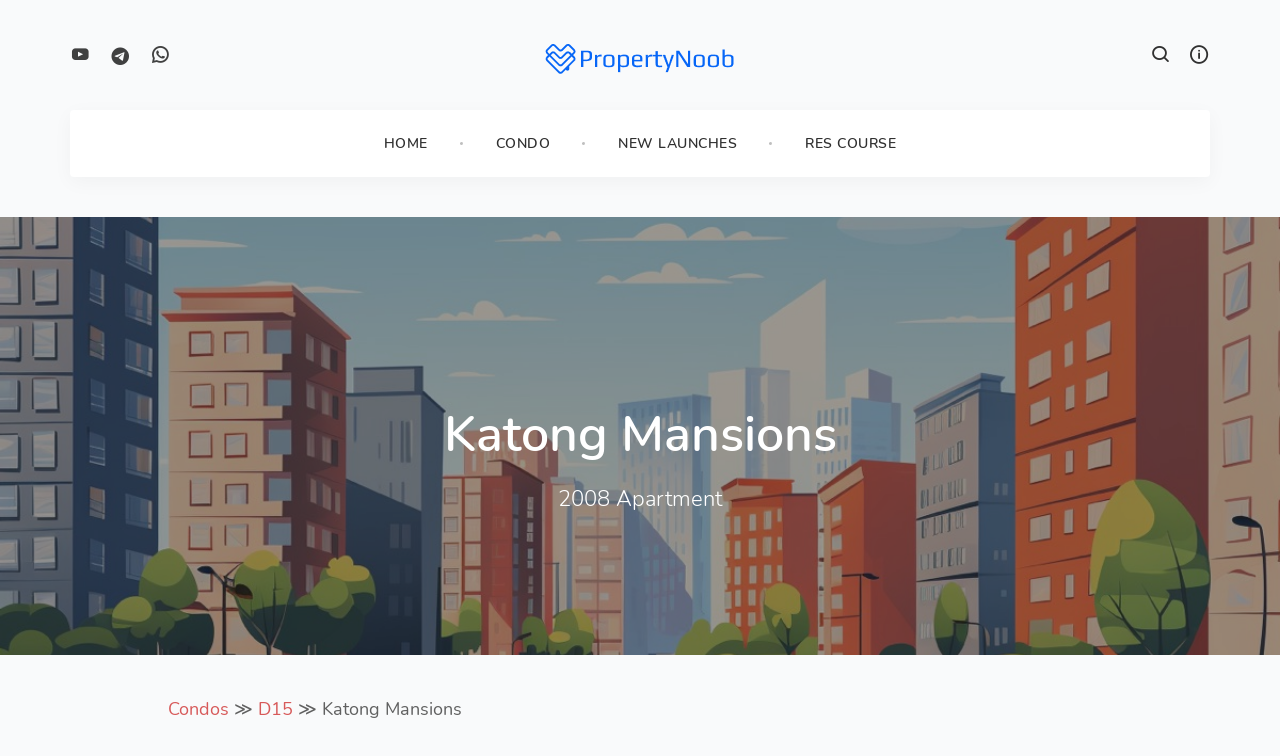

--- FILE ---
content_type: text/html; charset=utf-8
request_url: https://propertynoob.com/condo/katong-mansions/
body_size: 5160
content:
<!DOCTYPE html>
<html lang="en">
<head>
  <meta charset="utf-8"/>
  <meta name="viewport" content="width=device-width, initial-scale=1.0"/>
  <link rel="shortcut icon" href="/img/favicon.png"/>
  <link rel="stylesheet" type="text/css" href="/assets/css/bootstrap.min.css"/>
  <link rel="stylesheet" type="text/css" href="/assets/css/plugins.css"/>
  <link rel="stylesheet" href="https://cdn.plyr.io/3.6.12/plyr.css" />
  <link rel="stylesheet" type="text/css" href="/assets/revolution/css/settings.css"/>
  <link rel="stylesheet" type="text/css" href="/assets/revolution/css/layers.css"/>
  <link rel="stylesheet" type="text/css" href="/assets/revolution/css/navigation.css"/>
  <link rel="stylesheet" type="text/css" href="/assets/type/type.css"/>
  <link rel="stylesheet" type="text/css" href="/assets/css/style.css"/>
  <!--page wise css-->
  
    <link rel="stylesheet" type="text/css" href="/assets/css/color.css">
    <link rel="stylesheet" type="text/css" href="/assets/css/font.css">
  

<link type="application/atom+xml" rel="alternate" href="https://propertynoob.com/feed.xml" title="PropertyNoob" />
<!-- Begin Jekyll SEO tag v2.8.0 -->
<title>Katong Mansions | PropertyNoob</title>
<meta name="generator" content="Jekyll v3.10.0" />
<meta property="og:title" content="Katong Mansions" />
<meta name="author" content="Junda Ong" />
<meta property="og:locale" content="en_US" />
<meta name="description" content="Everything about Katong Mansions Apartment at 306 Telok Kurau Road, Singapore 423857, including all the rental and sale transactions, and our concise analysis of the rental and sale records. Take a look at the past transactions, profitability, rental yield, and know how much to buy/sell this project confidently." />
<meta property="og:description" content="Everything about Katong Mansions Apartment at 306 Telok Kurau Road, Singapore 423857, including all the rental and sale transactions, and our concise analysis of the rental and sale records. Take a look at the past transactions, profitability, rental yield, and know how much to buy/sell this project confidently." />
<link rel="canonical" href="https://propertynoob.com/condo/katong-mansions/" />
<meta property="og:url" content="https://propertynoob.com/condo/katong-mansions/" />
<meta property="og:site_name" content="PropertyNoob" />
<meta property="og:image" content="https://propertynoob.com/img/residential-apartments-road-towards-painting.jpg" />
<meta property="og:type" content="website" />
<meta name="twitter:card" content="summary" />
<meta property="twitter:image" content="https://propertynoob.com/img/residential-apartments-road-towards-painting.jpg" />
<meta property="twitter:title" content="Katong Mansions" />
<meta name="twitter:site" content="@samwize" />
<meta name="twitter:creator" content="@samwize" />
<script type="application/ld+json">
{"@context":"https://schema.org","@type":"WebPage","author":{"@type":"Person","name":"Junda Ong"},"description":"Everything about Katong Mansions Apartment at 306 Telok Kurau Road, Singapore 423857, including all the rental and sale transactions, and our concise analysis of the rental and sale records. Take a look at the past transactions, profitability, rental yield, and know how much to buy/sell this project confidently.","headline":"Katong Mansions","image":"https://propertynoob.com/img/residential-apartments-road-towards-painting.jpg","publisher":{"@type":"Organization","logo":{"@type":"ImageObject","url":"https://just2us.com/img/favicon-192.png"},"name":"Junda Ong"},"url":"https://propertynoob.com/condo/katong-mansions/"}</script>
<!-- End Jekyll SEO tag -->


  <!-- Structured Data -->
  
  <script type="application/ld+json">
  {
    "@context": "https://schema.org/",
    "@type": "WebPage",
    "name": "Katong Mansions",
    "description": "Everything about Katong Mansions Apartment at 306 Telok Kurau Road, Singapore 423857, including all the rental and sale transactions, and our concise analysis of the rental and sale records. Take a look at the past transactions, profitability, rental yield, and know how much to buy/sell this project confidently.",
    "url": "https://propertynoob.com/condo/katong-mansions/",
    
    "image": "https://propertynoob.com/img/residential-apartments-road-towards-painting.jpg",
    
    "datePublished": "2025-10-30T09:36:58+08:00",
    "dateModified": "2025-10-30T09:36:58+08:00",
    "author": {
      "@type": "Person",
      "name": "Junda Ong"
    },
    "publisher": {
      "@type": "Organization",
      "name": "PropertyNoob",
      "logo": {
        "@type": "ImageObject",
        "url": "/img/favicon.png"
      }
    },
    "mainEntityOfPage": {
      "@type": "WebPage",
      "@id": "https://propertynoob.com/condo/katong-mansions/"
    }
  }
  </script>
  

  <script async src="https://pagead2.googlesyndication.com/pagead/js/adsbygoogle.js?client=ca-pub-8504591086876220" crossorigin="anonymous"></script>
</head>
<body >
  <div class="content-wrapper">
    <nav class="navbar extended navbar-expand-lg nav-uppercase">
  <div class="container flex-lg-column">
    <div class="topbar d-flex flex-row w-100 justify-content-between align-items-center">
      <div class="navbar-brand">
        <a href="https://propertynoob.com">
          
          <img src="/img/logo.png"
            srcset="/img/logo.png 1x, /img/logo@2x.png 2x"
            class=" logo-light "
            alt="PropertyNoob" />
          
          <img src="/img/logo.png"
            srcset="/img/logo.png 1x, /img/logo@2x.png 2x"
            class=" logo-dark  "
            alt="PropertyNoob" />
        </a>
      </div>
      <div class="navbar-other mr-auto order-lg-2 d-none d-lg-block">
        <ul class="social social-mute social-s">
          
            <li><a href="https://www.youtube.com/jundaong"><i class="jam jam-youtube"></i></a></li>
          
            <li><a href="https://t.me/junda8"><i class="icofont-telegram"></i></a></li>
          
            <li><a href="https://wa.me/6591378000"><i class="jam jam-whatsapp"></i></a></li>
          
        </ul>
      </div>
      <!-- /.navbar-other -->
      <div class="navbar-other ml-auto order-lg-3">
        <ul class="navbar-nav flex-row align-items-center" data-sm-skip="true">
        <ul class="navbar-nav flex-row align-items-center" data-sm-skip="true">
          <li class="nav-item">
            <div class="navbar-hamburger d-lg-none d-xl-none ml-auto"><button class="hamburger animate plain" data-toggle="offcanvas-nav"><span></span></button></div>
          </li>
          <li class="dropdown search-dropdown position-static nav-item">
            <a href="#" role="button" class="collapse-toggle" data-toggle="collapse" data-target=".search-dropdown-menu" aria-haspopup="true" aria-expanded="false"><i class="jam jam-search"></i></a>
            <div class="dropdown-menu search-dropdown-menu w-100 collapse">
              <div class="form-wrapper">
                <form class="inverse-text">
                  <input type="text" id="search-input" class="form-control" placeholder="Search PropertyNoob.."/>
                </form>
                <!-- /.search-form -->
                <i class="dropdown-close jam jam-close"></i>
              </div>
              <!-- /.form-wrapper -->
              <ul id="results-container" class="position-static"></ul>
            </div>
          </li>
          <li class="nav-item"><button class="plain" data-toggle="offcanvas-info"><i class="jam jam-info"></i></button></li>
        </ul>
        <!-- /.navbar-nav -->
      </div>
      <!-- /.navbar-other -->
    </div>
    <!-- /.d-flex -->
    <div class="navbar-collapse offcanvas-nav">
    <div class="offcanvas-header d-lg-none d-xl-none">
      <a href="">
        <img src="/img/logo.png" srcset="/img/logo.png 1x, /img/logo@2x.png 2x" alt="PropertyNoob"/></a>
      <button class="plain offcanvas-close offcanvas-nav-close"><i class="jam jam-close"></i></button>
    </div>
    <ul class="navbar-nav navbar-bullet mx-auto">
      
      
      
      <li class="nav-item dropdown"><a class="nav-link dropdown-toggle" href="/">Home</a>
      </li>

      
      
      
       
      <li class="nav-item">
      <a class="nav-link" href="/condo">Condo</a>
        <ul class="dropdown-menu mega-menu boxed list-view text-left">
          <li class="mega-menu-content">
            <div class="row">
              
              <div class="col-lg-3">
                <ul class="list-unstyled">
                  <li><a class="dropdown-item" href="/condo/d1">D1 Raffles Place</a></li>
                </ul>
              </div>
              <!--/column -->
              
              <div class="col-lg-3">
                <ul class="list-unstyled">
                  <li><a class="dropdown-item" href="/condo/d2">D2 Chinatown</a></li>
                </ul>
              </div>
              <!--/column -->
              
              <div class="col-lg-3">
                <ul class="list-unstyled">
                  <li><a class="dropdown-item" href="/condo/d3">D3 Queenstown</a></li>
                </ul>
              </div>
              <!--/column -->
              
              <div class="col-lg-3">
                <ul class="list-unstyled">
                  <li><a class="dropdown-item" href="/condo/d4">D4 Harbourfront</a></li>
                </ul>
              </div>
              <!--/column -->
              
              <div class="col-lg-3">
                <ul class="list-unstyled">
                  <li><a class="dropdown-item" href="/condo/d5">D5 Buona Vista</a></li>
                </ul>
              </div>
              <!--/column -->
              
              <div class="col-lg-3">
                <ul class="list-unstyled">
                  <li><a class="dropdown-item" href="/condo/d6">D6 City Hall</a></li>
                </ul>
              </div>
              <!--/column -->
              
              <div class="col-lg-3">
                <ul class="list-unstyled">
                  <li><a class="dropdown-item" href="/condo/d7">D7 Bugis</a></li>
                </ul>
              </div>
              <!--/column -->
              
              <div class="col-lg-3">
                <ul class="list-unstyled">
                  <li><a class="dropdown-item" href="/condo/d8">D8 Farrer Park</a></li>
                </ul>
              </div>
              <!--/column -->
              
              <div class="col-lg-3">
                <ul class="list-unstyled">
                  <li><a class="dropdown-item" href="/condo/d9">D9 Orchard</a></li>
                </ul>
              </div>
              <!--/column -->
              
              <div class="col-lg-3">
                <ul class="list-unstyled">
                  <li><a class="dropdown-item" href="/condo/d10">D10 Tanglin</a></li>
                </ul>
              </div>
              <!--/column -->
              
              <div class="col-lg-3">
                <ul class="list-unstyled">
                  <li><a class="dropdown-item" href="/condo/d11">D11 Newton</a></li>
                </ul>
              </div>
              <!--/column -->
              
              <div class="col-lg-3">
                <ul class="list-unstyled">
                  <li><a class="dropdown-item" href="/condo/d12">D12 Balestier</a></li>
                </ul>
              </div>
              <!--/column -->
              
              <div class="col-lg-3">
                <ul class="list-unstyled">
                  <li><a class="dropdown-item" href="/condo/d13">D13 Macpherson</a></li>
                </ul>
              </div>
              <!--/column -->
              
              <div class="col-lg-3">
                <ul class="list-unstyled">
                  <li><a class="dropdown-item" href="/condo/d14">D14 Geylang</a></li>
                </ul>
              </div>
              <!--/column -->
              
              <div class="col-lg-3">
                <ul class="list-unstyled">
                  <li><a class="dropdown-item" href="/condo/d15">D15 East Coast</a></li>
                </ul>
              </div>
              <!--/column -->
              
              <div class="col-lg-3">
                <ul class="list-unstyled">
                  <li><a class="dropdown-item" href="/condo/d16">D16 Bedok</a></li>
                </ul>
              </div>
              <!--/column -->
              
              <div class="col-lg-3">
                <ul class="list-unstyled">
                  <li><a class="dropdown-item" href="/condo/d17">D17 Changi</a></li>
                </ul>
              </div>
              <!--/column -->
              
              <div class="col-lg-3">
                <ul class="list-unstyled">
                  <li><a class="dropdown-item" href="/condo/d18">D18 Tampines</a></li>
                </ul>
              </div>
              <!--/column -->
              
              <div class="col-lg-3">
                <ul class="list-unstyled">
                  <li><a class="dropdown-item" href="/condo/d19">D19 Hougang</a></li>
                </ul>
              </div>
              <!--/column -->
              
              <div class="col-lg-3">
                <ul class="list-unstyled">
                  <li><a class="dropdown-item" href="/condo/d20">D20 Ang Mo Kio</a></li>
                </ul>
              </div>
              <!--/column -->
              
              <div class="col-lg-3">
                <ul class="list-unstyled">
                  <li><a class="dropdown-item" href="/condo/d21">D21 Clementi Park</a></li>
                </ul>
              </div>
              <!--/column -->
              
              <div class="col-lg-3">
                <ul class="list-unstyled">
                  <li><a class="dropdown-item" href="/condo/d22">D22 Jurong</a></li>
                </ul>
              </div>
              <!--/column -->
              
              <div class="col-lg-3">
                <ul class="list-unstyled">
                  <li><a class="dropdown-item" href="/condo/d23">D23 Dairy Farm</a></li>
                </ul>
              </div>
              <!--/column -->
              
              <div class="col-lg-3">
                <ul class="list-unstyled">
                  <li><a class="dropdown-item" href="/condo/d24">D24 Tengah</a></li>
                </ul>
              </div>
              <!--/column -->
              
              <div class="col-lg-3">
                <ul class="list-unstyled">
                  <li><a class="dropdown-item" href="/condo/d25">D25 Woodlands</a></li>
                </ul>
              </div>
              <!--/column -->
              
              <div class="col-lg-3">
                <ul class="list-unstyled">
                  <li><a class="dropdown-item" href="/condo/d26">D26 Mandai</a></li>
                </ul>
              </div>
              <!--/column -->
              
              <div class="col-lg-3">
                <ul class="list-unstyled">
                  <li><a class="dropdown-item" href="/condo/d27">D27 Yishun</a></li>
                </ul>
              </div>
              <!--/column -->
              
              <div class="col-lg-3">
                <ul class="list-unstyled">
                  <li><a class="dropdown-item" href="/condo/d28">D28 Seletar</a></li>
                </ul>
              </div>
              <!--/column -->
              
            </div>
            <!--/.row -->
          </li>
          <!--/.mega-menu-content-->
        </ul>
        <!--/.dropdown-menu -->
      </li>
      
      
      
      
       
      <li class="nav-item">
      <a class="nav-link" href="/launch">New Launches</a>
        <ul class="dropdown-menu mega-menu boxed list-view text-left">
          <li class="mega-menu-content">
            <div class="row">
              
              <div class="col-lg-3">
                <ul class="list-unstyled">
                  <li><a class="dropdown-item" href="/launch/penrith">Penrith</a></li>
                </ul>
              </div>
              <!--/column -->
              
              <div class="col-lg-3">
                <ul class="list-unstyled">
                  <li><a class="dropdown-item" href="/launch/faber-residence">Faber Residence</a></li>
                </ul>
              </div>
              <!--/column -->
              
              <div class="col-lg-3">
                <ul class="list-unstyled">
                  <li><a class="dropdown-item" href="/launch/springleaf-residences">Springleaf Residences</a></li>
                </ul>
              </div>
              <!--/column -->
              
              <div class="col-lg-3">
                <ul class="list-unstyled">
                  <li><a class="dropdown-item" href="/launch/zyon-grand">Zyon Grand</a></li>
                </ul>
              </div>
              <!--/column -->
              
              <div class="col-lg-3">
                <ul class="list-unstyled">
                  <li><a class="dropdown-item" href="/launch/skye-at-holland">Skye At Holland</a></li>
                </ul>
              </div>
              <!--/column -->
              
              <div class="col-lg-3">
                <ul class="list-unstyled">
                  <li><a class="dropdown-item" href="/launch/one-marina-gardens">One Marina Gardens</a></li>
                </ul>
              </div>
              <!--/column -->
              
              <div class="col-lg-3">
                <ul class="list-unstyled">
                  <li><a class="dropdown-item" href="/launch/bloomsbury-residences">Bloomsbury Residences</a></li>
                </ul>
              </div>
              <!--/column -->
              
              <div class="col-lg-3">
                <ul class="list-unstyled">
                  <li><a class="dropdown-item" href="/launch/lentor-central-residences">Lento Central Residences</a></li>
                </ul>
              </div>
              <!--/column -->
              
              <div class="col-lg-3">
                <ul class="list-unstyled">
                  <li><a class="dropdown-item" href="/launch/city">📍 City</a></li>
                </ul>
              </div>
              <!--/column -->
              
              <div class="col-lg-3">
                <ul class="list-unstyled">
                  <li><a class="dropdown-item" href="/launch/central">📍 Central</a></li>
                </ul>
              </div>
              <!--/column -->
              
              <div class="col-lg-3">
                <ul class="list-unstyled">
                  <li><a class="dropdown-item" href="/launch/north">📍 North</a></li>
                </ul>
              </div>
              <!--/column -->
              
              <div class="col-lg-3">
                <ul class="list-unstyled">
                  <li><a class="dropdown-item" href="/launch/south">📍 South</a></li>
                </ul>
              </div>
              <!--/column -->
              
              <div class="col-lg-3">
                <ul class="list-unstyled">
                  <li><a class="dropdown-item" href="/launch/east">📍 East</a></li>
                </ul>
              </div>
              <!--/column -->
              
              <div class="col-lg-3">
                <ul class="list-unstyled">
                  <li><a class="dropdown-item" href="/launch/west">📍 West</a></li>
                </ul>
              </div>
              <!--/column -->
              
              <div class="col-lg-3">
                <ul class="list-unstyled">
                  <li><a class="dropdown-item" href="/launch/top-2023">🗓️ 2023</a></li>
                </ul>
              </div>
              <!--/column -->
              
              <div class="col-lg-3">
                <ul class="list-unstyled">
                  <li><a class="dropdown-item" href="/launch/top-2024">🗓️ 2024</a></li>
                </ul>
              </div>
              <!--/column -->
              
              <div class="col-lg-3">
                <ul class="list-unstyled">
                  <li><a class="dropdown-item" href="/launch/top-2025">🗓️ 2025</a></li>
                </ul>
              </div>
              <!--/column -->
              
              <div class="col-lg-3">
                <ul class="list-unstyled">
                  <li><a class="dropdown-item" href="/launch/top-2026">🗓️ 2026</a></li>
                </ul>
              </div>
              <!--/column -->
              
              <div class="col-lg-3">
                <ul class="list-unstyled">
                  <li><a class="dropdown-item" href="/launch/top-2027">🗓️ 2027</a></li>
                </ul>
              </div>
              <!--/column -->
              
              <div class="col-lg-3">
                <ul class="list-unstyled">
                  <li><a class="dropdown-item" href="/launch/top-2028">🗓️ 2028</a></li>
                </ul>
              </div>
              <!--/column -->
              
              <div class="col-lg-3">
                <ul class="list-unstyled">
                  <li><a class="dropdown-item" href="/launch/upcoming">🗓️ Upcoming</a></li>
                </ul>
              </div>
              <!--/column -->
              
            </div>
            <!--/.row -->
          </li>
          <!--/.mega-menu-content-->
        </ul>
        <!--/.dropdown-menu -->
      </li>
      
      
      
      
      
      <li class="nav-item dropdown"><a class="nav-link dropdown-toggle" href="/res">RES Course</a>
        <ul class="dropdown-menu">
          
          <li class="dropdown"><a class="dropdown-item dropdown-toggle" href="#">Syllabus</a>
            <ul class="dropdown-menu">
              
              <li class="nav-item"><a class="dropdown-item" href="/res/cu1a">Competency Unit 1A</a></li>
              
              <li class="nav-item"><a class="dropdown-item" href="/res/cu1b">Competency Unit 1B</a></li>
              
              <li class="nav-item"><a class="dropdown-item" href="/res/cu2a">Competency Unit 2A</a></li>
              
              <li class="nav-item"><a class="dropdown-item" href="/res/cu2b">Competency Unit 2B</a></li>
              
              <li class="nav-item"><a class="dropdown-item" href="/res/cu3a">Competency Unit 3A</a></li>
              
              <li class="nav-item"><a class="dropdown-item" href="/res/cu3b">Competency Unit 3B</a></li>
              
              <li class="nav-item"><a class="dropdown-item" href="/res/cu4a">Competency Unit 4A</a></li>
              
              <li class="nav-item"><a class="dropdown-item" href="/res/cu4b">Competency Unit 4B</a></li>
              
              <li class="nav-item"><a class="dropdown-item" href="/res/calculations">Financial Calculations 🧮</a></li>
              
            </ul>
          </li>
          
          
          
          <li><a class="dropdown-item" href="/res/registration">Registration</a></li>
          
          <li><a class="dropdown-item" href="https://just2us.com/resexam">RES Exam App</a></li>
          
          
        </ul>
      </li>
      
      
      
    </ul>
    </div>
  </div>
</nav>

<div class="offcanvas-info inverse-text">
  <button class="plain offcanvas-close offcanvas-info-close"><i class="jam jam-close"></i></button>
  <a href="https://propertynoob.com">
    <img src="/img/logo.png" srcset="/img/logo.png 1x, /img/logo@2x.png 2x" class=" logo-light " alt="PropertyNoob"/>
  </a>
  <div class="space30"></div>
  <p>The key to finding your perfect property should be in your hands. We empower you with valuable insights & tools, and let you be in control of your home search.</p>
  <div class="space20"></div>
  <div class="widget">
    <h5 class="widget-title">Contact Info</h5>
    <address>
      <a href="/cdn-cgi/l/email-protection#3b535e5757547b4b49544b5e494f425554545915585456" class="nocolor"><span class="__cf_email__" data-cfemail="c0a8a5acacaf80b0b2afb0a5b2b4b9aeafafa2eea3afad">[email&#160;protected]</span></a><br /> 
      <a href="https://wa.me/6591378000" target="_blank">9137 8000</a>
    </address>
  </div>
  <!-- /.widget -->
  <div class="widget">
    
     <h3 class="widget-title">Related</h3>
    
    <ul class="list-unstyled">
     
      <li><a href="https://sgschooling.com" class="nocolor">SG Schooling</a></li>
     
    </ul>
  </div>
  <!-- /.widget -->
  <div class="widget">
    
     <h3 class="widget-title">Social Channels</h3>
    
    <ul class="social social-mute social-s ml-auto">
      
      <li><a href="https://www.youtube.com/jundaong"><i class="jam jam-youtube"></i></a></li>
      
      <li><a href="https://t.me/junda8"><i class="icofont-telegram"></i></a></li>
      
      <li><a href="https://wa.me/6591378000"><i class="jam jam-whatsapp"></i></a></li>
      
    </ul>
  </div>
  <!-- /.widget -->
</div>

<div class="wrapper pt-40">
  <div class="wrapper image-wrapper bg-image page-title-wrapper inverse-text" data-image-src="/img/residential-apartments-road-towards-painting.jpg">
    <div class="container inner text-center">
      <div class="space90"></div>
        
        <h1 class="page-title">Katong Mansions</h1>
        
        
        <p class="lead">2008  Apartment</p>
        
    </div>
  </div>
</div>

<div class="wrapper light-wrapper">
  <div class="container inner content-full">
    <div class="row">
      <div class="col-lg-10 mx-auto">
        <div class="space20"></div>
<p><a href="/condo">Condos</a> ≫ <a href="/condo/d15">D15</a> ≫ Katong Mansions</p>

<h1 id="condo-info">Condo Info</h1>

<table class="table table-striped">
  <tbody>
    <tr>
      <td>Address</td>
      <td><a href="https://maps.google.com/maps?q=Katong%20Mansions&amp;ll=1.309514,103.9117255">306 Telok Kurau Road, Singapore 423857</a></td>
    </tr>
    <tr>
      <td>District</td>
      <td><a href="/condo/d15">D15</a></td>
    </tr>
    <tr>
      <td>Developer</td>
      <td>-</td>
    </tr>
    <tr>
      <td>Tenure</td>
      <td>Freehold</td>
    </tr>
    <tr>
      <td>TOP</td>
      <td>2008</td>
    </tr>
    <tr>
      <td>Number of Units</td>
      <td>0</td>
    </tr>
    <tr>
      <td>Highest floor</td>
      <td>-</td>
    </tr>
    <tr>
      <td>Area (sqm)</td>
      <td>97 - 116</td>
    </tr>
    <tr>
      <td>Transactions</td>
      <td><a href="./rentals">Rental</a> ・ <a href="./sales">Sale</a> ・ <a href="./profitability">Profitability</a></td>
    </tr>
  </tbody>
</table>

<h1 id="rental-analysis">Rental Analysis</h1>

<div class="wrapper light-wrapper">
  <div class="container">
    <ul class="nav nav-pills nav-tabs nav-tabs-centered d-flex justify-content-center text-center" style="padding-left:0px;">
<li class="seg-item">
 <a class="nav-link active show" data-toggle="tab" href="#y1">
  <span>Past 1 Year</span>
 </a>
</li>
</ul>
    <div class="space20"></div>
    <div class="tab-content">
      <div class="tab-pane active show" id="y1">
  <div class="tiles">
    <div class="row">
<p>No rental transaction</p>

    </div>
  </div>
</div>
    </div>
  </div>
</div>

<p><br /><a href="./rentals">👉🏻 View all rental transactions</a></p>

<h1 id="sale--profitability-analysis">Sale &amp; Profitability Analysis</h1>

<div class="wrapper light-wrapper">
  <div class="container">
    <ul class="nav nav-pills nav-tabs nav-tabs-centered d-flex justify-content-center text-center" style="padding-left:0px;">
<li class="seg-item">
 <a class="nav-link active show" data-toggle="tab" href="#sy1">
  <span>Past 1 Year</span>
 </a>
</li>
</ul>
    <div class="space20"></div>
    <div class="tab-content">
      <div class="tab-pane active show" id="sy1">
  <div class="tiles">
    <div class="row">
<p>No sale transaction</p>


    </div>
  </div>
</div>
    </div>
  </div>
</div>

<p><br /><a href="./sales">👉🏻 View all sale transactions</a><br />
<a href="./profitability">👉🏻 View all profitability</a></p>

<h1 id="location">Location</h1>

<iframe src="https://maps.google.com/maps?q=1.309514,103.9117255&amp;z=14&amp;output=embed" style="width:100%;height:350px;border:0" allowfullscreen=""></iframe>

<hr />

<div class="post mb-15">
    <div class="box bg-white shadow">
      <div class="post-gallery light-gallery-wrapper">
        <div class="tiles tiles-s">
          <div class="items row">
            
          </div>
        </div>
      </div>
    </div>
</div>

      </div>
    </div>
  </div>
</div>

<footer class=" dark-wrapper inverse-text ">
  <div class="container inner">
    <div class="row">

      <div class="col-md-4 col-lg-3">
        <div class="widget">
          <a href="">
          
            <img src="/img/logo.png" srcset="/img/logo.png 1x, /img/logo@2x.png 2x" alt="PropertyNoob"/>
          
          </a>
          <div class="space20"></div>
          <p>© 2024 PropertyNoob</p>
          <p>CEA Reg No: R070030E</p>
        </div>
      </div>

      <div class="col-md-4 col-lg-3">
        
        <div class="widget">
          
           <h3 class="widget-title">Hello 👋🏻</h3>
          
          <ul class="list-unstyled mb-0">
            
            <li><a href="/about">About</a></li>
            
            <li><a href="/contact">Contact Us</a></li>
            
          </ul>
          <ul class="social social-mute social-s ml-auto">
            
            <li><a href="https://www.youtube.com/jundaong"><i class="jam jam-youtube"></i></a></li>
            
            <li><a href="https://t.me/junda8"><i class="icofont-telegram"></i></a></li>
            
            <li><a href="https://wa.me/6591378000"><i class="jam jam-whatsapp"></i></a></li>
            
          </ul>
        </div>
      </div>

      <div class="col-md-4 col-lg-3">
        
        <div class="widget">
          
           <h3 class="widget-title">Learn More</h3>
          
          <ul class="list-unstyled mb-0">
            
            <li><a href="/blog">Blog</a></li>
            
            <li><a href="/launch">New Launches</a></li>
            
            <li><a href="/listings">Resale Listings</a></li>
            
            <li><a href="/res">RES Course</a></li>
            
          </ul>
        </div>
      </div>

      <div class="space30 d-none d-md-block d-lg-none"></div>
      <div class="col-md-12 col-lg-3">
        <div class="widget">
          
          <h3 class="widget-title">Subscribe Newsletter</h3>
          
          
          <p>Receive property tips & news</p>
          
          <div class="newsletter-wrapper">
            <form action="https://formsubmit.io/send/hello@propertynoob.com" target="_blank">
              <div id="mc_embed_signup_scroll" class="input-group">
                <input type="email"  name="user_email" class="email form-control mb-0 mr-2 mb-sm-0"  placeholder="Enter email" required>
                <button type="submit" class="btn btn-rounded btn-default mr-0 mb-0 pull-right">
                Join
               </button>
              </div>
            </form>
          </div>
        </div>
      </div> 

    </div>
    <!--/.row -->
  </div>
  <!-- /.container -->
</footer>


  </div>
  <script data-cfasync="false" src="/cdn-cgi/scripts/5c5dd728/cloudflare-static/email-decode.min.js"></script><script src="/assets/js/jquery.min.js"></script>
  <script src="/assets/js/popper.min.js"></script>
  <script src="/assets/js/bootstrap.min.js"></script>
  <script src="/assets/revolution/js/jquery.themepunch.tools.min.js"></script>
  <script src="/assets/revolution/js/jquery.themepunch.revolution.min.js"></script>
  <script src="/assets/revolution/js/extensions/revolution.extension.actions.min.js"></script>
  <script src="/assets/revolution/js/extensions/revolution.extension.carousel.min.js"></script>
  <script src="/assets/revolution/js/extensions/revolution.extension.kenburn.min.js"></script>
  <script src="/assets/revolution/js/extensions/revolution.extension.layeranimation.min.js"></script>
  <script src="/assets/revolution/js/extensions/revolution.extension.migration.min.js"></script>
  <script src="/assets/revolution/js/extensions/revolution.extension.navigation.min.js"></script>
  <script src="/assets/revolution/js/extensions/revolution.extension.parallax.min.js"></script>
  <script src="/assets/revolution/js/extensions/revolution.extension.slideanims.min.js"></script>
  <script src="/assets/revolution/js/extensions/revolution.extension.video.min.js"></script>
  <script src="/assets/js/plugins.js"></script>
  <script src="https://cdn.plyr.io/3.6.12/plyr.polyfilled.js"></script>
  <script src="https://cdnjs.cloudflare.com/ajax/libs/clipboard.js/2.0.8/clipboard.min.js"></script>
  <script src="/assets/js/notify.min.js"></script>
  <script src="/assets/js/simple-jekyll-search.min.js"></script>
  <script src="/assets/js/scripts.js"></script>

  
    <!-- Google Analytics -->
<script async src="https://www.googletagmanager.com/gtag/js?id=G-LT0BS9H9SR"></script>
<script>
  window.dataLayer = window.dataLayer || [];
  function gtag(){dataLayer.push(arguments);}
  gtag('js', new Date());
  gtag('config', 'G-LT0BS9H9SR');
</script>

  
</body>
</html>


--- FILE ---
content_type: text/html; charset=utf-8
request_url: https://www.google.com/recaptcha/api2/aframe
body_size: 267
content:
<!DOCTYPE HTML><html><head><meta http-equiv="content-type" content="text/html; charset=UTF-8"></head><body><script nonce="F7Zmr4J2wI_osI8gBaKjwg">/** Anti-fraud and anti-abuse applications only. See google.com/recaptcha */ try{var clients={'sodar':'https://pagead2.googlesyndication.com/pagead/sodar?'};window.addEventListener("message",function(a){try{if(a.source===window.parent){var b=JSON.parse(a.data);var c=clients[b['id']];if(c){var d=document.createElement('img');d.src=c+b['params']+'&rc='+(localStorage.getItem("rc::a")?sessionStorage.getItem("rc::b"):"");window.document.body.appendChild(d);sessionStorage.setItem("rc::e",parseInt(sessionStorage.getItem("rc::e")||0)+1);localStorage.setItem("rc::h",'1762323638384');}}}catch(b){}});window.parent.postMessage("_grecaptcha_ready", "*");}catch(b){}</script></body></html>

--- FILE ---
content_type: text/css; charset=utf-8
request_url: https://propertynoob.com/assets/css/style.css
body_size: 26516
content:
/*-----------------------------------------------------------------------------------*/
/*  01. RESET
/*-----------------------------------------------------------------------------------*/
*,
*:before,
*:after {
    -webkit-box-sizing: border-box;
    box-sizing: border-box;
}
:focus {
    outline: 0
}
.fit-vids-style {
    display: none
}
iframe {
    border: none
}
.clearfix {
    clear: both;
}
::-moz-selection {
    background: rgba(var(--rgb-default), 0.7);
    color: var(--color-white);
}
::selection {
    background: rgba(var(--rgb-default), 0.7);
    color: var(--color-white);
}
.bg-default ::-moz-selection {
    background: var(--color-white);
    color: #606060;
}
.bg-default ::selection {
    background: var(--color-white);
    color: #606060;
}
br {
    line-height: 0;
}
button:focus {
    outline: none !important;
}
/*-----------------------------------------------------------------------------------*/
/*  02. GENERAL
/*-----------------------------------------------------------------------------------*/
html {
    font-size: 20px;
}
body {
    -webkit-font-smoothing: antialiased;
    -moz-osx-font-smoothing: grayscale;
    font-family: 'Jost', sans-serif;
    color: #606060;
    font-size: 0.8rem;
    background: #f9fafb;
    overflow-x: hidden;
    position: relative;
}
.container {
    padding-right: 0;
    padding-left: 0;
}
.container-fluid {
    padding-left: 20px;
    padding-right: 20px
}
.navbar .container-fluid {
    padding-left: 30px;
    padding-right: 30px
}
body,
li,
address {
    line-height: 1.4rem;
}
input,
button,
select,
textarea {
    font-family: inherit;
    font-weight: normal;
    color: inherit;
}
strong {
    font-weight: bold;
}
p {
    margin: 0 0 1rem
}
.hover {
    -webkit-transition: all 200ms ease-in-out;
    -o-transition: all 200ms ease-in-out;
    transition: all 200ms ease-in-out;
}
a.hover {
    -webkit-transition: border 150ms ease-in-out;
    -o-transition: border 150ms ease-in-out;
    transition: border 150ms ease-in-out;
    padding-bottom: 0;
    border-bottom: 1px solid transparent;
}
a.hover:hover {
    border-bottom: 1px solid var(--color-default);
    -webkit-transition: border 150ms ease-in-out;
    -o-transition: border 150ms ease-in-out;
    transition: border 150ms ease-in-out;
}
a {
    color: var(--color-default);
    -webkit-transition: all 200ms ease-in-out;
    -o-transition: all 200ms ease-in-out;
    transition: all 200ms ease-in-out;
}
.post-title a,
a.nocolor {
    color: inherit;
}
a:hover,
a:focus {
    text-decoration: none;
    color: var(--color-default);
}
.font-weight-300 {
    font-weight: 300;
}
.font-weight-400 {
    font-weight: 400;
}
.font-weight-500 {
    font-weight: 500;
}
.font-weight-600 {
    font-weight: 600;
}
.font-weight-700 {
    font-weight: 700;
}
strong {
    font-weight: 500;
}
h1,
h2,
h3,
h4,
h5,
h6 {
    margin-top: 0;
    color: #404040;
    font-weight: 500;
    letter-spacing: normal;
    margin-bottom: 0.8rem;
}
h1,
.h1 {
    font-size: 1.4rem;
    line-height: 1.7rem;
}
h2,
.h2 {
    font-size: 1.3rem;
    line-height: 1.6rem;
}
h3,
.h3 {
    font-size: 1.2rem;
    line-height: 1.5rem;
}
h4,
.h4 {
    font-size: 1.1rem;
    line-height: 1.4rem;
}
h5,
.h5 {
    font-size: 1rem;
    line-height: 1.3rem;
    margin-bottom: 0.6rem;
}
h6,
.h6 {
    font-size: 0.9rem;
    line-height: 1.2rem;
    margin-bottom: 0.6rem;
}
h1.text-uppercase,
.h1.text-uppercase {
    font-size: 1.2rem;
    line-height: 1.5rem;
}
h2.text-uppercase,
.h2.text-uppercase {
    font-size: 1.1rem;
    line-height: 1.4rem;
}
h3.text-uppercase,
.h3.text-uppercase {
    font-size: 1rem;
    line-height: 1.3rem;
}
h4.text-uppercase,
.h4.text-uppercase {
    font-size: 0.9rem;
    line-height: 1.2rem;
}
h5.text-uppercase,
.h5.text-uppercase {
    font-size: 0.8rem;
    line-height: 1.1rem;
}
h6.text-uppercase,
.h6.text-uppercase {
    font-size: 0.7rem;
    line-height: 1rem;
}
.grid-view h2.post-title {
    margin-bottom: 1rem;
    font-size: 1.1rem;
    line-height: 1.4rem;
}
.classic-view h2.post-title,
.caption-overlay h3 {
    font-size: 1.4rem;
    line-height: 1.7rem;
}
.widget-title {
    font-size: 1rem;
    line-height: 1.3rem;
}
.section-title {
    font-size: 1.5rem;
    line-height: 1.8rem;
    margin-bottom: 1rem;
}
.section-title.larger {
    font-size: 1.8rem;
    line-height: 2.1rem;
}
.section-title.text-uppercase {
    font-size: 0.9rem;
    line-height: 1.2rem;
    margin-bottom: 1rem;
}
.section-title.larger.text-uppercase {
    font-size: 1.2rem;
    line-height: 1.5rem;
}
.title-color {
    font-size: 0.8rem;
    line-height: 1.1rem;
    margin-bottom: 1.05rem;
    text-transform: uppercase;
}
.title-bg {
    font-size: 0.55rem;
    line-height: 1rem;
    letter-spacing: 0.025rem;
    text-transform: uppercase;
    display: inline-block;
    border-radius: 10rem;
    padding: 0.35rem 0.7rem 0.3rem;
}
.page-title {
    font-size: 2.5rem;
    line-height: 2.8rem;
    margin-bottom: 1rem;
}
.hero {
    font-size: 3rem;
    line-height: 3.6rem;
    font-weight: 500;
}
.display-1 {
    font-size: 2.5rem;
    line-height: 3.1rem;
    font-weight: 500;
}
.display-2 {
    font-size: 2rem;
    line-height: 2.6rem;
    font-weight: 500;
}
.display-3 {
    font-size: 1.6rem;
    line-height: 2.2rem;
    font-weight: normal;
}
.display-4 {
    font-size: 1.5rem;
    line-height: 2rem;
    font-weight: 300;
}
.lead {
    font-size: 1rem;
    line-height: 1.5rem;
}
.page-title-wrapper .lead {
    font-size: 1.1rem;
    line-height: 1.6rem;
}
.lead.larger {
    font-size: 1.2rem;
    line-height: 1.7rem;
}
.text-muted {
    color: #808080 !important;
}
.inner {
    padding-top: 6rem;
    padding-bottom: 6rem;
}
.inner-top {
    padding-top: 6rem;
}
.inner-bottom {
    padding-bottom: 6rem;
}
footer .inner {
    padding-bottom: 5rem;
}
.page-title-wrapper .inner {
    padding-top: 5rem;
    padding-bottom: 0;
}
.page-title-wrapper.image-wrapper .inner {
    padding-bottom: 6rem;
}
.google-map iframe {
    display: block;
}
.google-map.map-full {
    height: 100%;
}
#wave {
    margin: 0;
}
canvas {
    vertical-align: bottom;
}
.divider svg {
    vertical-align: bottom;
}
.pointer-none {
    pointer-events: none;
}
/*-----------------------------------------------------------------------------------*/
/*  03. NAVBAR
/*-----------------------------------------------------------------------------------*/
.navbar {
    z-index: 1008;
    width: 100%;
    padding: 0;
}
.navbar.fixed.banner--stick,
.navbar.shadow:not(.fixed):not(.banner--stick) {
    -webkit-box-shadow: 0px 0px 10px rgba(0, 0, 0, 0.04);
            box-shadow: 0px 0px 10px rgba(0, 0, 0, 0.04)
}
.navbar-nav,
.navbar-nav * {
    line-height: 1;
}
.navbar .container {
    position: relative;
}
.navbar.absolute {
    position: absolute;
}
.navbar.navbar-bg-light {
    background: var(--color-white) !important;
}
.navbar .navbar-brand {
    padding-top: 0;
    padding-bottom: 0;
    margin: 0;
}
.navbar .navbar-brand a {
    color: #303030;
}
.navbar-brand img {
    -webkit-transition: all 0.3s;
    -o-transition: all 0.3s;
    transition: all 0.3s;
    -webkit-transform: translateZ();
    height: auto;
    width: auto;
    max-width: none;
}
@media all and (-webkit-min-device-pixel-ratio: 0) and (min-resolution: .001dpcm) {
    .navbar-brand img {
        image-rendering: -webkit-optimize-contrast;
    }
}
.navbar.transparent .logo-dark {
    display: none;
}
.navbar.fixed.transparent .logo-light {
    display: none;
}
.navbar.fixed.transparent .logo-dark {
    display: inline-block;
}
.nav-fill .nav-item {
    text-align: left;
}
.nav-fill>.nav-item {
    text-align: center;
}
.navbar-nav .nav-link {
    color: #303030;
}
.navbar-nav .nav-link,
.dropdown-item,
.mega-menu-content a {
    font-size: 0.85rem;
    font-weight: 500;
}
.nav-uppercase .navbar-nav .nav-link {
    font-size: 0.7rem;
    text-transform: uppercase;
    letter-spacing: 0.5px;
}
.dropdown-menu {
    min-width: 170px;
    padding: 0;
    margin: 0;
    background: #1e2228;
    border: 0;
    border-radius: 0;
    border-bottom-left-radius: 0.2rem;
    border-bottom-right-radius: 0.2rem;
}
.dropdown-menu .dropdown-menu {
    border-radius: 0.2rem;
}
.navbar.extended:not(.banner--clone) .dropdown-menu,
.navbar.transparent:not(.banner--clone) .dropdown-menu {
    border-top-left-radius: 0.2rem;
    border-top-right-radius: 0.2rem;
}
.dropdown-menu .nav-item,
.mega-menu-content li {
    line-height: 1;
}
.dropdown-item,
.mega-menu-content a {
    padding: 0.6rem 1.2rem;
}
.mega-menu-content a {
    padding-left: 0;
    padding-right: 0;
    display: block;
}
.mega-menu-content .icon-list i {
    font-size: 0.7rem;
    width: 1.1rem;
}
.mega-menu-content a:hover {
    color: var(--color-white);
}
.dropdown-item.active {
    background: none;
    color: inherit;
}
.dropdown-item:focus,
.dropdown-item:hover,
.dropdown-item.highlighted {
    background: none !important;
    border-top-color: transparent;
}
.dropdown-menu,
.dropdown-item,
.mega-menu-content a,
.dropdown-item:hover,
.dropdown-item:focus,
.mega-menu-content a:hover,
.mega-menu-content a:focus {
    color: var(--color-white);
}
.dropdown-toggle::after {
    display: none;
}
.navbar-nav:not(.sm-collapsible) .dropdown-item.has-submenu {
    padding-right: 2rem;
}
.navbar-other .nav-item a:not(.btn),
.navbar-other .nav-item button {
    color: #303030;
    cursor: pointer;
    -webkit-transition: all 200ms ease-in-out;
    -o-transition: all 200ms ease-in-out;
    transition: all 200ms ease-in-out;
}
.navbar-other .nav-item+.nav-item {
    padding-left: 0.8rem;
}
.navbar-other .nav-item+.nav-item.search-dropdown {
    padding-left: 1rem !important;
}
abbr[title],
acronym[title] {
    cursor: help !important;
    text-decoration: none !important;
}
.navbar:not(.extended) .topbar {
    font-size: 0.75rem;
    padding: 0.15rem 0;
}
/*-----------------------------------------------------------------------------------*/
/*  04. STICKY HEADER
/*-----------------------------------------------------------------------------------*/
.navbar.fixed {
    margin: 0;
    width: 100%;
}
.banner--clone {
    position: fixed !important;
    z-index: 1008;
    top: 0;
    left: 0;
    -webkit-transform: translateY(-100%);
    -ms-transform: translateY(-100%);
    transform: translateY(-100%);
    -webkit-transition: all 300ms ease-in-out;
    -o-transition: all 300ms ease-in-out;
    transition: all 300ms ease-in-out;
}
.banner--clone:not(.banner--stick) .dropdown-menu.search-dropdown-menu {
    display: none !important;
}
.banner--stick {
    -webkit-transform: translateY(0%);
    -ms-transform: translateY(0%);
    transform: translateY(0%);
    background: rgba(var(--rgb-white), 0.95);
}
.banner--stick.bg-white {
    background: rgba(var(--rgb-white), 0.95) !important;
}
.banner--stick.navbar-fancy-dark {
    background: #242930 !important;
    -webkit-box-shadow: none !important;
            box-shadow: none !important;
}
.navbar.fixed:not(.extended) .topbar {
    display: none !important;
}
.navbar.fixed .navbar-collapse,
.navbar.fixed.navbar-fancy .container.bg-white {
    background: none !important;
    -webkit-box-shadow: none !important;
            box-shadow: none !important;
}
/*-----------------------------------------------------------------------------------*/
/*  05. MEGA MENU
/*-----------------------------------------------------------------------------------*/
.navbar-nav,
.navbar-nav>li.mega-menu {
    position: static !important;
}
.navbar-nav>li>ul.mega-menu {
    margin-left: 0 !important;
    right: 0 !important;
    width: auto !important;
    max-width: none !important;
}
/*-----------------------------------------------------------------------------------*/
/*  06. HAMBURGER MENU ICON
/*-----------------------------------------------------------------------------------*/
button.plain {
    cursor: pointer;
    -webkit-transition: -webkit-transform .2s ease-in-out;
    transition: -webkit-transform .2s ease-in-out;
    -o-transition: transform .2s ease-in-out;
    transition: transform .2s ease-in-out;
    transition: transform .2s ease-in-out, -webkit-transform .2s ease-in-out;
    -moz-transition: transform .2s ease-in-out;
    -webkit-transition: transform .2s ease-in-out;
    vertical-align: middle;
    border: 0 none;
    background: none;
    padding: 0;
    margin: 0;
}
button.plain::-moz-focus-inner {
    padding: 0;
    border: 0 none;
}
button.plain:focus {
    outline: 0;
}
button.hamburger {
    display: inline-block;
    width: 24px;
    height: 22px;
    padding: 1px 0 0 0;
}
button.hamburger:before,
button.hamburger:after {
    content: "";
}
button.hamburger:before,
button.hamburger span,
button.hamburger:after {
    display: block;
    width: 100%;
    height: 3px;
    margin: 0 0 5px;
    -webkit-transition: -webkit-transform .2s ease-in-out;
    transition: -webkit-transform .2s ease-in-out;
    -o-transition: transform .2s ease-in-out;
    transition: transform .2s ease-in-out;
    transition: transform .2s ease-in-out, -webkit-transform .2s ease-in-out;
    -moz-transition: transform .2s ease-in-out;
    -webkit-transition: transform .2s ease-in-out;
    background: #303030;
}
.inverse-text:not(.fixed) button.hamburger:before,
.inverse-text:not(.fixed) button.hamburger span,
.inverse-text:not(.fixed) button.hamburger:after {
    background: var(--color-white);
}
button.hamburger.animate.active span {
    -ms-transform: scale(0);
        transform: scale(0);
    -moz-transform: scale(0);
    -webkit-transform: scale(0);
}
button.hamburger.animate.active:before {
    -ms-transform: translateY(8px) rotate(45deg);
        transform: translateY(8px) rotate(45deg);
    -moz-transform: translateY(8px) rotate(45deg);
    -webkit-transform: translateY(8px) rotate(45deg);
}
button.hamburger.animate.active:after {
    -ms-transform: translateY(-8px) rotate(-45deg);
        transform: translateY(-8px) rotate(-45deg);
    -moz-transform: translateY(-8px) rotate(-45deg);
    -webkit-transform: translateY(-8px) rotate(-45deg);
}
/*-----------------------------------------------------------------------------------*/
/*  07. OFFCANVAS
/*-----------------------------------------------------------------------------------*/
.offcanvas-info {
    position: fixed;
    top: 0;
    bottom: 0;
    left: auto;
    right: -300px;
    width: 300px;
    padding-top: 3rem;
    padding-right: 1.5rem;
    padding-left: 1.5rem;
    overflow-y: auto;
    visibility: hidden;
    background: #1e2228;
    -webkit-transition-timing-function: ease-in-out;
         -o-transition-timing-function: ease-in-out;
            transition-timing-function: ease-in-out;
    -webkit-transition-duration: .3s;
         -o-transition-duration: .3s;
            transition-duration: .3s;
    -webkit-transition-property: right, visibility;
    -o-transition-property: right, visibility;
    transition-property: right, visibility;
    z-index: 1041;
    -webkit-box-align: start;
        -ms-flex-align: start;
            align-items: start;
    -moz-background-clip: padding;
    -webkit-background-clip: padding;
    background-clip: padding-box;
}
.offcanvas-info.open {
    right: 0;
    visibility: visible;
}
.offcanvas-close {
    position: absolute;
    top: 0.5rem;
    left: 0.8rem;
    cursor: pointer;
    color: var(--color-white);
    font-size: 1.2rem;
    -webkit-transition: all 200ms ease-in-out !important;
    -o-transition: all 200ms ease-in-out !important;
    transition: all 200ms ease-in-out !important;
}
.offcanvas-nav-close {
    left: auto;
    right: 0.5rem;
}
.offcanvas-header {
    padding: 3rem 0 2rem;
}
.offcanvas-header img {
    max-width: 100%;
    height: auto;
}
.offcanvas-info .widget {
    margin-bottom: 2rem;
}
/*-----------------------------------------------------------------------------------*/
/*  08. SEARCH
/*-----------------------------------------------------------------------------------*/
.search-dropdown .dropdown-toggle {
    color: #303030;
}
.search-dropdown .dropdown-menu .dropdown-close {
    position: absolute;
    top: 50%;
    -webkit-transform: translateY(-50%);
        -ms-transform: translateY(-50%);
            transform: translateY(-50%);
    cursor: pointer;
    -webkit-transition: all 200ms ease-in-out;
    -o-transition: all 200ms ease-in-out;
    transition: all 200ms ease-in-out;
    font-size: 1.2rem;
}
.search-dropdown .dropdown-menu .dropdown-close:hover {
    color: rgba(var(--rgb-white), 0.75) !important;
}
.search-dropdown input[type="text"] {
    height: 3rem;
    line-height: 3rem;
    font-size: 0.75rem;
    background: none !important;
}
.search-dropdown .dropdown-menu.collapsing {
    display: block;
}
.search-dropdown .dropdown-menu .dropdown-close {
    position: absolute;
    top: 25px;
    right: 1rem;
}
/*-----------------------------------------------------------------------------------*/
/*  09. CART
/*-----------------------------------------------------------------------------------*/
.dropdown-menu.cart-dropdown-menu {
    padding: 1.5rem !important;
    min-width: 280px;
}
.navbar-other .nav-item .cart-dropdown-menu a:not(.btn) {
    color: var(--color-white);
    font-size: inherit;
}
.navbar-hover-opacity .navbar-other .nav-item .cart-dropdown-menu a:not(.btn):hover {
    color: rgba(var(--rgb-white), 0.7) !important;
}
.navbar-other .nav-item .cart-dropdown-menu .meta.price {
    font-weight: 500;
    font-size: 0.8rem;
}
.navbar-other .nav-item .cart-dropdown-menu .meta.price,
.navbar-other .nav-item .cart-dropdown-menu .meta.price span {
    color: #aaa !important;
}
.navbar-other .nav-item .cart-dropdown-menu .meta.price .quantity {
    font-style: normal;
}
.navbar-other .nav-item .cart-dropdown-menu .meta.price .quantity:after {
    content: "x";
    padding-left: 5px;
    padding-right: 5px;
}
.badge-cart {
    text-transform: uppercase;
    color: var(--color-white);
    font-size: 0.55rem;
    font-weight: 500;
    line-height: 0.85rem;
    width: 0.85rem;
    height: 0.85rem;
    border-radius: 100%;
    text-align: center;
    display: inline-block;
    vertical-align: 0.35rem;
}
/*-----------------------------------------------------------------------------------*/
/*  10. BUTTON
/*-----------------------------------------------------------------------------------*/
.btn {
    color: var(--color-white);
    background: var(--color-default);
    border: 0;
    margin-bottom: 0.5rem;
    margin-right: 0.25rem;
    padding: 0.9rem 1.3rem 0.8rem;
    font-size: 0.65rem;
    letter-spacing: 0.025rem;
    text-transform: uppercase;
    font-weight: 500;
    line-height: 1;
    border-radius: 1.5rem;
    text-shadow: none;
    -webkit-transition: all 300ms ease-in-out;
    -o-transition: all 300ms ease-in-out;
    transition: all 300ms ease-in-out;
    -webkit-box-shadow: none;
    box-shadow: none;
    display: inline-block;
}
.btn-icon i {
    vertical-align: -1px;
}
.navigation .btn-icon i {
    vertical-align: 0;
}
.btn-icon-left i {
    margin-right: 0.25rem;
}
.btn-icon-right i {
    margin-left: 0.25rem;
}
.btn:focus {
    color: var(--color-white);
    -webkit-box-shadow: inherit;
            box-shadow: inherit;
}
.btn:hover,
.btn:active,
.btn.active {
    color: var(--color-white);
    -webkit-box-shadow: var(--btn-hover-default);
            box-shadow: var(--btn-hover-default);
}
.btn.btn-white {
    color: #404040;
}
.text-center .btn {
    margin-left: 0.25rem;
    margin-right: 0.25rem;
}
.text-right .btn {
    margin-right: 0;
}
.btn-s {
    padding: 0.65rem 0.9rem 0.55rem;
}
.btn-l {
    padding: 1.05rem 1.5rem 1rem;
    font-size: 0.7rem;
}
.btn.fixed-width {
    width: 165px
}
.btn.btn-square {
    padding: 0.5rem;
}
.btn-submit {
    margin: 0
}
.btn.btn-dark {
    background: var(--color-dark)
}
.btn.btn-white {
    background: var(--color-white)
}
.btn.btn-red {
    background: var(--color-red)
}
.btn.btn-orange {
    background: var(--color-orange)
}
.btn.btn-yellow {
    background: var(--color-yellow)
}
.btn.btn-green {
    background: var(--color-green)
}
.btn.btn-leaf {
    background: var(--color-leaf)
}
.btn.btn-teal {
    background: var(--color-teal)
}
.btn.btn-aqua {
    background: var(--color-aqua)
}
.btn.btn-meander {
    background: var(--color-meander)
}
.btn.btn-blue {
    background: var(--color-blue)
}
.btn.btn-cobalt {
    background: var(--color-cobalt)
}
.btn.btn-sky {
    background: var(--color-sky)
}
.btn.btn-default {
    background: var(--color-default)
}
.btn.btn-purple {
    background: var(--color-purple)
}
.btn.btn-violet {
    background: var(--color-violet)
}
.btn.btn-pink {
    background: var(--color-pink)
}
.btn.btn-rose {
    background: var(--color-rose)
}
.btn.btn-hibiscus {
    background: var(--color-hibiscus)
}
.btn.btn-brown {
    background: var(--color-brown)
}
.btn.btn-white:hover,
.btn.btn-white:active,
.btn.btn-white.active {
    -webkit-box-shadow: var(--btn-hover-white);
            box-shadow: var(--btn-hover-white);
}
.btn.btn-dark:hover,
.btn.btn-dark:active,
.btn.btn-dark.active {
    -webkit-box-shadow: var(--btn-hover-dark);
            box-shadow: var(--btn-hover-dark);
}
.btn.btn-red:hover,
.btn.btn-red:active,
.btn.btn-red.active {
    -webkit-box-shadow: var(--btn-hover-red);
            box-shadow: var(--btn-hover-red);
}
.btn.btn-orange:hover,
.btn.btn-orange:active,
.btn.btn-orange.active {
    -webkit-box-shadow: var(--btn-hover-orange);
            box-shadow: var(--btn-hover-orange);
}
.btn.btn-yellow:hover,
.btn.btn-yellow:active,
.btn.btn-yellow.active {
    -webkit-box-shadow: var(--btn-hover-yellow);
            box-shadow: var(--btn-hover-yellow);
}
.btn.btn-green:hover,
.btn.btn-green:active,
.btn.btn-green.active {
    -webkit-box-shadow: var(--btn-hover-green);
            box-shadow: var(--btn-hover-green);
}
.btn.btn-leaf:hover,
.btn.btn-leaf:active,
.btn.btn-leaf.active {
    -webkit-box-shadow: var(--btn-hover-leaf);
            box-shadow: var(--btn-hover-leaf);
}
.btn.btn-teal:hover,
.btn.btn-teal:active,
.btn.btn-teal.active {
    -webkit-box-shadow: var(--btn-hover-teal);
            box-shadow: var(--btn-hover-teal);
}
.btn.btn-aqua:hover,
.btn.btn-aqua:active,
.btn.btn-aqua.active {
    -webkit-box-shadow: var(--btn-hover-aqua);
            box-shadow: var(--btn-hover-aqua);
}
.btn.btn-meander:hover,
.btn.btn-meander:active,
.btn.btn-meander.active {
    -webkit-box-shadow: var(--btn-hover-meander);
            box-shadow: var(--btn-hover-meander);
}
.btn.btn-blue:hover,
.btn.btn-blue:active,
.btn.btn-blue.active {
    -webkit-box-shadow: var(--btn-hover-blue);
            box-shadow: var(--btn-hover-blue);
}
.btn.btn-cobalt:hover,
.btn.btn-cobalt:active,
.btn.btn-cobalt.active {
    -webkit-box-shadow: var(--btn-hover-cobalt);
            box-shadow: var(--btn-hover-cobalt);
}
.btn.btn-sky:hover,
.btn.btn-sky:active,
.btn.btn-sky.active {
    -webkit-box-shadow: var(--btn-hover-sky);
            box-shadow: var(--btn-hover-sky);
}
.btn.btn-purple:hover,
.btn.btn-purple:active,
.btn.btn-purple.active {
    -webkit-box-shadow: var(--btn-hover-purple);
            box-shadow: var(--btn-hover-purple);
}
.btn.btn-violet:hover,
.btn.btn-violet:active,
.btn.btn-violet.active {
    -webkit-box-shadow: var(--btn-hover-violet);
            box-shadow: var(--btn-hover-violet);
}
.btn.btn-pink:hover,
.btn.btn-pink:active,
.btn.btn-pink.active {
    -webkit-box-shadow: var(--btn-hover-pink);
            box-shadow: var(--btn-hover-pink);
}
.btn.btn-rose:hover,
.btn.btn-rose:active,
.btn.btn-rose.active {
    -webkit-box-shadow: var(--btn-hover-rose);
            box-shadow: var(--btn-hover-rose);
}
.btn.btn-hibiscus:hover,
.btn.btn-hibiscus:active,
.btn.btn-hibiscus.active {
    -webkit-box-shadow: var(--btn-hover-hibiscus);
            box-shadow: var(--btn-hover-hibiscus);
}
.btn.btn-brown:hover,
.btn.btn-brown:active,
.btn.btn-brown.active {
    -webkit-box-shadow: var(--btn-hover-brown);
            box-shadow: var(--btn-hover-brown);
}
.btn.share-facebook {
    background: #4470cf;
}
.btn.share-google {
    background: #a84539;
}
.btn.share-pinterest {
    background: #c53942;
}
.btn.share-tumblr {
    background: #5d82a4;
}
.btn.share-twitter {
    background: #5daed5;
}
.btn.share-facebook:hover,
.btn.share-facebook:focus,
.btn.share-facebook:active,
.btn.share-facebook.active {
    background: #340bb3;
}
.btn.share-google:hover,
.btn.share-google:focus,
.btn.share-google:active,
.btn.share-google.active {
    background: #91362b;
}
.btn.share-pinterest:hover,
.btn.share-pinterest:focus,
.btn.share-pinterest:active,
.btn.share-pinterest.active {
    background: #b12b34;
}
.btn.share-tumblr:hover,
.btn.share-tumblr:focus,
.btn.share-tumblr:active,
.btn.share-tumblr.active {
    background: #496b8b;
}
.btn.share-twitter:hover,
.btn.share-twitter:focus,
.btn.share-twitter:active,
.btn.share-twitter.active {
    background: #4c9ec6;
}
.btn.btn-strong-hover.btn-white:hover,
.btn.btn-strong-hover.btn-white:active,
.btn.btn-strong-hover.btn-white.active {
    -webkit-box-shadow: var(--btn-strong-hover-white);
            box-shadow: var(--btn-strong-hover-white);
}
.btn.btn-strong-hover.btn-red:hover,
.btn.btn-strong-hover.btn-red:active,
.btn.btn-strong-hover.btn-red.active {
    -webkit-box-shadow: var(--btn-strong-hover-red);
            box-shadow: var(--btn-strong-hover-red);
}
.btn.btn-strong-hover.btn-orange:hover,
.btn.btn-strong-hover.btn-orange:active,
.btn.btn-strong-hover.btn-orange.active {
    -webkit-box-shadow: var(--btn-strong-hover-orange);
            box-shadow: var(--btn-strong-hover-orange);
}
.btn.btn-strong-hover.btn-yellow:hover,
.btn.btn-strong-hover.btn-yellow:active,
.btn.btn-strong-hover.btn-yellow.active {
    -webkit-box-shadow: var(--btn-strong-hover-yellow);
            box-shadow: var(--btn-strong-hover-yellow);
}
.btn.btn-strong-hover.btn-green:hover,
.btn.btn-strong-hover.btn-green:active,
.btn.btn-strong-hover.btn-green.active {
    -webkit-box-shadow: var(--btn-strong-hover-green);
            box-shadow: var(--btn-strong-hover-green);
}
.btn.btn-strong-hover.btn-leaf:hover,
.btn.btn-strong-hover.btn-leaf:active,
.btn.btn-strong-hover.btn-leaf.active {
    -webkit-box-shadow: var(--btn-strong-hover-leaf);
            box-shadow: var(--btn-strong-hover-leaf);
}
.btn.btn-strong-hover.btn-teal:hover,
.btn.btn-strong-hover.btn-teal:active,
.btn.btn-strong-hover.btn-teal.active {
    -webkit-box-shadow: var(--btn-strong-hover-teal);
            box-shadow: var(--btn-strong-hover-teal);
}
.btn.btn-strong-hover.btn-aqua:hover,
.btn.btn-strong-hover.btn-aqua:active,
.btn.btn-strong-hover.btn-aqua.active {
    -webkit-box-shadow: var(--btn-strong-hover-aqua);
            box-shadow: var(--btn-strong-hover-aqua);
}
.btn.btn-strong-hover.btn-meander:hover,
.btn.btn-strong-hover.btn-meander:active,
.btn.btn-strong-hover.btn-meander.active {
    -webkit-box-shadow: var(--btn-strong-hover-meander);
            box-shadow: var(--btn-strong-hover-meander);
}
.btn.btn-strong-hover.btn-blue:hover,
.btn.btn-strong-hover.btn-blue:active,
.btn.btn-strong-hover.btn-blue.active {
    -webkit-box-shadow: var(--btn-strong-hover-blue);
            box-shadow: var(--btn-strong-hover-blue);
}
.btn.btn-strong-hover.btn-cobalt:hover,
.btn.btn-strong-hover.btn-cobalt:active,
.btn.btn-strong-hover.btn-cobalt.active {
    -webkit-box-shadow: var(--btn-strong-hover-cobalt);
            box-shadow: var(--btn-strong-hover-cobalt);
}
.btn.btn-strong-hover.btn-sky:hover,
.btn.btn-strong-hover.btn-sky:active,
.btn.btn-strong-hover.btn-sky.active {
    -webkit-box-shadow: var(--btn-strong-hover-sky);
            box-shadow: var(--btn-strong-hover-sky);
}
.btn.btn-strong-hover.btn-purple:hover,
.btn.btn-strong-hover.btn-purple:active,
.btn.btn-strong-hover.btn-purple.active {
    -webkit-box-shadow: var(--btn-strong-hover-purple);
            box-shadow: var(--btn-strong-hover-purple);
}
.btn.btn-strong-hover.btn-violet:hover,
.btn.btn-strong-hover.btn-violet:active,
.btn.btn-strong-hover.btn-violet.active {
    -webkit-box-shadow: var(--btn-strong-hover-violet);
            box-shadow: var(--btn-strong-hover-violet);
}
.btn.btn-strong-hover.btn-pink:hover,
.btn.btn-strong-hover.btn-pink:active,
.btn.btn-strong-hover.btn-pink.active {
    -webkit-box-shadow: var(--btn-strong-hover-pink);
            box-shadow: var(--btn-strong-hover-pink);
}
.btn.btn-strong-hover.btn-rose:hover,
.btn.btn-strong-hover.btn-rose:active,
.btn.btn-strong-hover.btn-rose.active {
    -webkit-box-shadow: var(--btn-strong-hover-rose);
            box-shadow: var(--btn-strong-hover-rose);
}
.btn.btn-strong-hover.btn-hibiscus:hover,
.btn.btn-strong-hover.btn-hibiscus:active,
.btn.btn-strong-hover.btn-hibiscus.active {
    -webkit-box-shadow: var(--btn-strong-hover-hibiscus);
            box-shadow: var(--btn-strong-hover-hibiscus);
}
.btn.btn-strong-hover.btn-brown:hover,
.btn.btn-strong-hover.btn-brown:active,
.btn.btn-strong-hover.btn-brown.active {
    -webkit-box-shadow: var(--btn-strong-hover-brown);
            box-shadow: var(--btn-strong-hover-brown);
}
.btn.btn-strong-hover:hover,
.btn.btn-strong-hover:active,
.btn.btn-strong-hover.active {
    -webkit-box-shadow: var(--btn-strong-hover-default);
            box-shadow: var(--btn-strong-hover-default);
}
.btn-play {
    width: 3.5rem;
    height: 3.5rem;
    line-height: 3.5rem !important;
    text-align: center;
    border-radius: 100%;
    background: var(--color-white);
    -webkit-box-shadow: var(--shadow);
            box-shadow: var(--shadow);
    display: inline-block;
    -webkit-transition: all 200ms ease-in-out;
    -o-transition: all 200ms ease-in-out;
    transition: all 200ms ease-in-out;
    margin: 0 auto;
}
.btn-play:hover {
    -webkit-box-shadow: var(--btn-strong-hover-white);
            box-shadow: var(--btn-strong-hover-white);
    -webkit-transition: all 200ms ease-in-out;
    -o-transition: all 200ms ease-in-out;
    transition: all 200ms ease-in-out;
}
.btn-play:before {
    font-family: 'IcoFont';
    content: "\ec74";
    color: var(--color-dark);
    font-size: 1rem;
    padding: 0 0 0 2px;
    display: block;
}
.btn-play-s {
    width: 2.6rem;
    height: 2.6rem;
    line-height: 2.6rem !important;
}
.btn-play-s:before {
    font-size: 0.75rem;
}
.play-wrapper {
    position: relative;
}
.play-wrapper .btn-play {
    position: absolute;
    top: 50%;
    left: 50%;
    -webkit-transform: translate(-50%, -50%);
        -ms-transform: translate(-50%, -50%);
            transform: translate(-50%, -50%);
}
.inverse-text .tag-list a.btn {
    background: #303339;
}
.inverse-text .tag-list a.btn:hover,
.inverse-text .tag-list a.btn:focus,
.inverse-text .tag-list a.btn:active,
.inverse-text .tag-list a.btn.active {
    color: var(--color-white);
    -webkit-box-shadow: 0 0 0 5px rgba(var(--rgb-white), 0.03);
            box-shadow: 0 0 0 5px rgba(var(--rgb-white), 0.03);
}
/*-----------------------------------------------------------------------------------*/
/*  11. BOX
/*-----------------------------------------------------------------------------------*/
.box {
    padding: 2rem 2rem 1rem;
    border-radius: 0.2rem;
}
.classic-view.boxed .box {
    padding-bottom: 2rem;
}
.box.p-30 {
    padding: 1.5rem 1.5rem 1rem;
}
.boxed.list-view:not(.mega-menu) {
    margin-bottom: -1.5rem;
}
.boxed.list-view .item {
    margin-bottom: 1.5rem;
}
.boxed.list-view .box {
    padding: 1.5rem 1rem;
}
.boxed .image-block-wrapper .image-block .image-block-bg {
    border-top-left-radius: 0.2rem;
    border-bottom-left-radius: 0.2rem;
}
.boxed .image-block-wrapper .image-block[class*="offset-"] .image-block-bg {
    border-radius: 0;
    border-top-right-radius: 0.2rem;
    border-bottom-right-radius: 0.2rem;
}
.boxed .rounded .image-block>.google-map {
    overflow: hidden !important;
}
.boxed:not(.list-view) figure.main,
.boxed:not(.list-view) .player-wrapper,
.boxed:not(.list-view) .post-slider {
    margin: -2rem -2rem 0 -2rem;
}
.boxed:not(.list-view) .box.p-30 figure.main,
.boxed:not(.list-view) .box.p-30 .player-wrapper,
.boxed:not(.list-view) .box.p-30 .post-slider {
    margin: -1.5rem -1.5rem 1.5rem -1.5rem;
}
.grid-view .post {
    margin-bottom: 3rem;
}
.grid-view.boxed .post {
    margin-bottom: 1.5rem;
}
.boxed.classic-view .post {
    margin-bottom: 2.5rem;
}
/*-----------------------------------------------------------------------------------*/
/*  12. WRAPPERS
/*-----------------------------------------------------------------------------------*/
.white-wrapper {
    background-color: #fff !important;
}
.light-wrapper {
    background-color: #f9fafb !important;
}
.gray-wrapper {
    background-color: #f3f4f7 !important;
}
.dark-wrapper {
    background-color: #242930 !important;
}
footer.dark-wrapper,
.footer-dark-wrapper {
    background-color: #1e2228 !important;
}
.pattern-wrapper {
    background: transparent repeat left top;
}
.gradient-wrapper {
    background-image: -o-linear-gradient(315deg, rgba(149, 74, 166, 1) 0%, rgba(114, 90, 238, 1) 100%);
    background-image: linear-gradient(135deg, rgba(149, 74, 166, 1) 0%, rgba(114, 90, 238, 1) 100%);
}
.fill-white-wrapper {
    fill: #fff;
}
.fill-light-wrapper {
    fill: #f9fafb;
}
.fill-gray-wrapper {
    fill: #f3f4f7;
}
.fill-dark-wrapper {
    fill: #242930;
}
.fill-footer-dark-wrapper {
    fill: #1e2228;
}
.overflow-top {
    margin-top: -10rem;
    position: relative;
    z-index: 2;
}
.overflow-top.bleed-s {
    margin-top: -7.5rem;
}
.overflow-top.bleed-l {
    margin-top: -30rem;
}
.overflow-bottom {
    top: 0rem;
    -webkit-transform: translateY(-50%);
        -ms-transform: translateY(-50%);
            transform: translateY(-50%);
    position: relative;
    z-index: 2;
    margin-bottom: -2rem;
}
/*-----------------------------------------------------------------------------------*/
/*  13. IMAGE BACKGROUND WRAPPER
/*-----------------------------------------------------------------------------------*/
.image-wrapper {
    background: no-repeat center center;
    background-size: cover;
    position: relative;
}
.image-wrapper.bg-auto {
    background-size: auto;
    background-position: center center;
    background-repeat: no-repeat;
    background-attachment: scroll !important;
}
.image-wrapper.bg-full {
    background-size: 100%;
    background-repeat: no-repeat;
    background-attachment: scroll !important;
}
.image-wrapper:before {
    content: "";
    display: block;
    position: absolute;
    top: 0;
    left: 0;
    z-index: 1;
    width: 100%;
    height: 100%;
    background: rgba(var(--rgb-dark), 0.45);
}
.image-wrapper.rounded:before {
    border-radius: 0.2rem !important;
}
.image-wrapper.gradient-overlay:before {
    background: none;
    background-image: -o-linear-gradient(315deg, rgba(111, 63, 124, 0.55) 0%, rgba(88, 73, 170, 0.55) 100%);
    background-image: linear-gradient(135deg, rgba(111, 63, 124, 0.55) 0%, rgba(88, 73, 170, 0.55) 100%);
}
.image-wrapper.no-overlay:before {
    display: none;
}
.image-wrapper:not(.no-overlay) * {
    position: relative;
    z-index: 2;
}
.image-wrapper .cbp-nav-controls,
.image-wrapper .tparrows {
    position: absolute;
}
.h-100vh {
    height: 100vh;
}
/*-----------------------------------------------------------------------------------*/
/*  14. IMAGE BLOCK WRAPPER
/*-----------------------------------------------------------------------------------*/
.image-block-wrapper {
    padding: 0px;
    position: relative;
}
.image-block-wrapper,
.image-block-wrapper .box {
    min-height: 450px;
}
.image-block-wrapper .image-block {
    overflow: hidden;
    position: absolute;
    height: 100%;
    top: 0px;
}
.image-block-wrapper .image-block .image-block-bg {
    position: absolute;
    top: 0px;
    left: 0px;
    width: 100%;
    height: 100%;
    background-size: cover !important;
    background-position: center center !important;
}
.image-block-wrapper [class*="container"] .box {
    padding: 6rem 5rem;
}
/*-----------------------------------------------------------------------------------*/
/*  15. VIDEO BACKGROUND WRAPPER
/*-----------------------------------------------------------------------------------*/
.video-wrapper video {
    width: 100%;
    height: 100%;
    display: inline-block;
    vertical-align: baseline;
    background-size: cover;
}
.video-wrapper-inner {
    height: 30rem;
    width: 100%;
}
.video-wrapper .content-overlay {
    position: absolute;
    top: 0;
    left: 0;
    z-index: 20;
    width: 100%;
    height: 100%;
    text-align: center;
    display: -webkit-box;
    display: -ms-flexbox;
    display: flex;
    -webkit-box-align: center;
    -ms-flex-align: center;
    align-items: center;
    -webkit-box-pack: center;
    -ms-flex-pack: center;
    justify-content: center;
    -webkit-box-orient: vertical;
    -webkit-box-direction: normal;
    -ms-flex-direction: column;
    flex-direction: column;
    background: rgba(var(--rgb-dark), 0.5);
}
video::-webkit-media-controls {
    display: none !important
}
/*-----------------------------------------------------------------------------------*/
/*  16. SHADOW
/*-----------------------------------------------------------------------------------*/
.shadow {
    -webkit-box-shadow: var(--shadow) !important;
            box-shadow: var(--shadow) !important;
    -webkit-transition: all 200ms ease-in-out;
    -o-transition: all 200ms ease-in-out;
    transition: all 200ms ease-in-out;
}
.shadow-hover:hover {
    -webkit-box-shadow: var(--shadow-hover) !important;
            box-shadow: var(--shadow-hover) !important;
}
.no-shadow {
    -webkit-box-shadow: none !important;
            box-shadow: none !important;
}
/*-----------------------------------------------------------------------------------*/
/*  17. ROUNDED CORNERS
/*-----------------------------------------------------------------------------------*/
.rounded {
    border-radius: 0 !important;
}
.rounded:not(.main),
figure.rounded:not(.main) span.bg,
figure.rounded:not(.main) img,
.rounded:not(.main).overlay figcaption,
.owl-carousel figure.rounded:not(.main) img,
.owl-carousel .item>img,
.google-map.rounded iframe {
    border-radius: 0.2rem !important;
}
figure.main.rounded span.bg,
figure.main.rounded img,
.main.rounded.overlay figcaption {
    border-top-left-radius: 0.2rem !important;
    border-top-right-radius: 0.2rem !important;
}
/*-----------------------------------------------------------------------------------*/
/*  18. CIRCLE
/*-----------------------------------------------------------------------------------*/
.full-circle {
    display: inline-block;
    border-radius: 50%;
    min-width: 5rem;
    min-height: 5rem;
    padding: 1.2rem;
    text-align: center;
    -webkit-box-sizing: content-box;
            box-sizing: content-box;
    white-space: nowrap;
}
.full-circle:before {
    content: "";
    display: inline-block;
    vertical-align: middle;
    padding-top: 100%;
    height: 0;
}
.full-circle .full-circle-inner {
    display: inline-block;
    vertical-align: middle;
}
/*-----------------------------------------------------------------------------------*/
/*  19. DIVIVDER
/*-----------------------------------------------------------------------------------*/
hr {
    border: 0;
    padding: 0;
    margin: 0;
    border-bottom: 1px solid rgba(var(--rgb-black), 0.1);
    padding-top: 3.5rem;
    margin-bottom: 3.5rem;
}
hr.hr-footer {
    padding-top: 0;
    margin-bottom: 0;
}
hr.dashed {
    border-bottom-width: 2px;
    border-style: dashed;
}
hr.dotted {
    border-bottom-width: 2px;
    border-style: dotted;
}
hr.double {
    border-bottom-width: 4px;
    border-style: double;
}
_:default:not(:root:root),
hr.double {
    border-bottom-width: 3px;
}
.divider-icon {
    border: 0;
    position: relative;
    padding-top: 3.5rem;
    padding-bottom: 3.5rem;
}
.divider-icon i {
    position: absolute;
    top: 50%;
    left: 50%;
    -webkit-transform: translate(-50%, -50%);
    -ms-transform: translate(-50%, -50%);
    transform: translate(-50%, -50%);
    font-size: 1.5rem;
    color: rgba(0, 0, 0, 0.1);
}
.divider-icon:before,
.divider-icon:after {
    position: absolute;
    top: 50%;
    content: "";
    border-top: 1px solid rgba(var(--rgb-black), 0.1);
    width: calc(50% - 1.5rem)
}
.divider-icon:before {
    left: 0;
}
.divider-icon:after {
    right: 0;
}
.divider-heading {
    border: 0;
    position: relative;
    padding: 0;
    margin-bottom: 1rem;
    line-height: 1;
    color: var(--color-default);
    opacity: 0.25;
    text-align: center;
}
.divider-heading i {
    font-size: 1.4rem;
    line-height: 1;
}
/*-----------------------------------------------------------------------------------*/
/*  20. DROPCAP
/*-----------------------------------------------------------------------------------*/
.dropcap {
    display: block;
    float: left;
    font-size: 2.5rem;
    font-weight: 500;
    padding: 0;
    margin: 0.6rem 0.5rem 0 0;
    text-transform: uppercase;
    color: #404040;
}
.dropcap.circle {
    font-size: 1.1rem;
    color: var(--color-white);
    height: 2.3rem;
    width: 2.3rem;
    line-height: 2.3rem;
    margin: 0.25rem 0.5rem 0 0;
    text-align: center;
}
.dropcap.circle {
    border-radius: 50%;
}
/*-----------------------------------------------------------------------------------*/
/*  21. BADGE
/*-----------------------------------------------------------------------------------*/
.badge {
    text-transform: uppercase;
    font-size: 0.6rem;
    line-height: 1;
    display: inline-block;
    font-weight: 500;
    letter-spacing: 0.025rem;
    padding: 0.35rem 0.7rem 0.3rem;
    color: var(--color-white);
}
.badge:hover,
.badge:focus {
    color: var(--color-white);
}
.badge.bg-white {
    color: #404040;
}
.category .badge {
    margin-bottom: 1rem;
}
a.badge.bg-default:hover {
    -webkit-box-shadow: var(--badge-hover-default);
            box-shadow: var(--badge-hover-default)
}
a.badge.bg-dark:hover {
    -webkit-box-shadow: var(--badge-hover-dark);
            box-shadow: var(--badge-hover-dark)
}
a.badge.bg-white:hover {
    -webkit-box-shadow: var(--badge-hover-white);
            box-shadow: var(--badge-hover-white)
}
a.badge.bg-red:hover {
    -webkit-box-shadow: var(--badge-hover-red);
            box-shadow: var(--badge-hover-red)
}
a.badge.bg-orange:hover {
    -webkit-box-shadow: var(--badge-hover-orange);
            box-shadow: var(--badge-hover-orange)
}
a.badge.bg-yellow:hover {
    -webkit-box-shadow: var(--badge-hover-yellow);
            box-shadow: var(--badge-hover-yellow)
}
a.badge.bg-green:hover {
    -webkit-box-shadow: var(--badge-hover-green);
            box-shadow: var(--badge-hover-green)
}
a.badge.bg-leaf:hover {
    -webkit-box-shadow: var(--badge-hover-leaf);
            box-shadow: var(--badge-hover-leaf)
}
a.badge.bg-teal:hover {
    -webkit-box-shadow: var(--badge-hover-teal);
            box-shadow: var(--badge-hover-teal)
}
a.badge.bg-aqua:hover {
    -webkit-box-shadow: var(--badge-hover-aqua);
            box-shadow: var(--badge-hover-aqua)
}
a.badge.bg-meander:hover {
    -webkit-box-shadow: var(--badge-hover-meander);
            box-shadow: var(--badge-hover-meander)
}
a.badge.bg-blue:hover {
    -webkit-box-shadow: var(--badge-hover-blue);
            box-shadow: var(--badge-hover-blue)
}
a.badge.bg-cobalt:hover {
    -webkit-box-shadow: var(--badge-hover-cobalt);
            box-shadow: var(--badge-hover-cobalt)
}
a.badge.bg-sky:hover {
    -webkit-box-shadow: var(--badge-hover-sky);
            box-shadow: var(--badge-hover-sky)
}
a.badge.bg-purple:hover {
    -webkit-box-shadow: var(--badge-hover-purple);
            box-shadow: var(--badge-hover-purple)
}
a.badge.bg-violet:hover {
    -webkit-box-shadow: var(--badge-hover-violet);
            box-shadow: var(--badge-hover-violet)
}
a.badge.bg-pink:hover {
    -webkit-box-shadow: var(--badge-hover-pink);
            box-shadow: var(--badge-hover-pink)
}
a.badge.bg-rose:hover {
    -webkit-box-shadow: var(--badge-hover-rose);
            box-shadow: var(--badge-hover-rose)
}
a.badge.bg-hibiscus:hover {
    -webkit-box-shadow: var(--badge-hover-hibiscus);
            box-shadow: var(--badge-hover-hibiscus)
}
a.badge.bg-brown:hover {
    -webkit-box-shadow: var(--badge-hover-brown);
            box-shadow: var(--badge-hover-brown)
}
/*-----------------------------------------------------------------------------------*/
/*  22. ALERT
/*-----------------------------------------------------------------------------------*/
.alert {
    border: 0;
    padding: 1rem 1.25rem;
}
.alert-dismissible {
    padding-right: 4rem;
}
.alert-link {
    font-weight: 500;
}
button.close {
    -webkit-transition: all 150ms ease-in-out;
    -o-transition: all 150ms ease-in-out;
    transition: all 150ms ease-in-out;
    cursor: pointer;
    text-shadow: none;
    font-weight: normal;
}
button.close span {
    display: none;
}
button.close:before {
    font-family: 'Jam';
    content: "\ea05";
    vertical-align: middle;
    display: table-cell;
    font-size: 1.2rem;
    vertical-align: 1px;
}
.alert-dismissible button.close {
    padding: 0 1rem 0 0;
    top: 50%;
    -webkit-transform: translateY(-50%);
        -ms-transform: translateY(-50%);
            transform: translateY(-50%);
}
/*-----------------------------------------------------------------------------------*/
/*  23. MODAL
/*-----------------------------------------------------------------------------------*/
.modal {
    background: rgba(var(--rgb-dark), 0.4);
}
.modal-content {
    border: 0;
    border-radius: 0.2rem;
}
.modal button.close {
    position: absolute;
    z-index: 1;
    right: 10px !important;
    top: 10px !important;
    padding: 0;
    color: rgba(var(--rgb-black), 0.7);
}
.modal .close,
.modal .close:not(:disabled):not(.disabled):focus,
.modal .close:not(:disabled):not(.disabled):hover {
    opacity: 1;
}
.modal .close:not(:disabled):not(.disabled):focus,
.modal .close:not(:disabled):not(.disabled):hover {
    color: rgba(var(--rgb-black), 0.5);
}
.modal button.close.close-inverse {
    color: rgba(var(--rgb-white), 1);
}
.modal button.close.close-inverse:not(:disabled):not(.disabled):focus,
.modal button.close.close-inverse:not(:disabled):not(.disabled):hover {
    color: rgba(var(--rgb-white), 0.8);
}
/*-----------------------------------------------------------------------------------*/
/*  24. BLOCKQUOTE
/*-----------------------------------------------------------------------------------*/
blockquote p {
    font-size: 0.9rem;
    line-height: 1.5rem;
    font-style: normal;
    color: #707070;
}
blockquote.icon p {
    font-size: 1rem;
    line-height: 1.6rem;
    font-style: normal;
}
blockquote.larger p {
    font-size: 1.1rem;
    line-height: 1.7rem;
    font-weight: 300;
}
blockquote.icon {
    position: relative;
    text-align: center;
    padding-top: 2.5rem;
}
.owl-carousel blockquote.icon {
    padding-top: 3rem;
}
blockquote.icon:before {
    font-family: sans-serif;
    content: "\201D";
    color: rgba(var(--rgb-default), 0.3);
    z-index: 1;
    position: absolute;
    width: 2.5rem;
    font-size: 6rem;
    line-height: 4.5rem;
    top: 0;
    left: 50%;
    -webkit-transform: translateX(-50%);
        -ms-transform: translateX(-50%);
            transform: translateX(-50%);
    vertical-align: bottom;
}
blockquote.icon.icon-left:before {
    left: 0;
    -webkit-transform: none;
        -ms-transform: none;
            transform: none;
    content: "\201C";
}
.blockquote-footer {
    font-size: 0.6rem;
    line-height: 1.05rem;
    font-weight: 500;
    text-transform: uppercase;
    padding: 0;
    margin: 0;
    color: #999;
}
.blockquote-footer:before {
    vertical-align: 1px;
}
.blockquote-footer.details {
    text-transform: none;
}
.blockquote-footer.details span {
    text-transform: uppercase;
    margin-bottom: 1rem;
    display: block;
}
.blockquote-footer.details:before {
    display: none;
}
.blockquote-details {
    display: -webkit-box;
    display: -ms-flexbox;
    display: flex;
    -webkit-box-align: center;
        -ms-flex-align: center;
            align-items: center;
    text-align: left;
    margin-bottom: 1rem;
}
.blockquote-details .info {
    padding-left: 1rem;
}
.blockquote-details .img-blob img {
    width: 3.5rem;
}
.blockquote-details span {
    font-size: 0.8rem;
    font-weight: 400;
    text-transform: none;
}
/*-----------------------------------------------------------------------------------*/
/*  25. LISTS
/*-----------------------------------------------------------------------------------*/
ul,
ol {
    padding-left: 15px;
}
.unordered-list {
    list-style: none;
    padding: 0;
}
.unordered-list>li:before {
    font-family: sans-serif;
    font-size: 1.1rem;
    vertical-align: middle;
    display: inline-block;
    margin-right: 0.35rem;
    content: "\2022";
}
.mega-menu-content .unordered-list>li:before {
    vertical-align: 0;
}
.unordered-list-circle {
    list-style-type: circle;
}
.unordered-list-disc {
    list-style-type: disc;
}
.ordered-list-roman {
    list-style-type: upper-roman;
}
.ordered-list-alpha {
    list-style-type: lower-alpha;
}
.list-inline {
    margin-left: -0.5rem
}
.list-inline>li {
    padding-left: 0.5rem;
    padding-right: 0.5rem
}
.list-inline>li.flex-middle {
    display: -webkit-box !important;
    display: -ms-flexbox !important;
    display: flex !important;
}
.icon-list {
    list-style: none;
    padding: 0;
}
.icon-list i {
    padding-right: 0.5rem;
    font-size: 0.75rem;
    vertical-align: -1px;
}
.image-list {
    padding: 0;
    margin: 0;
}
.image-list p,
.image-list .meta {
    margin: 0;
}
.image-list:after {
    content: '';
    display: block;
    height: 0;
    clear: both;
    visibility: hidden;
}
.image-list li {
    clear: both;
    margin-bottom: 1rem;
    display: block;
    overflow: hidden;
}
.image-list li:last-child {
    margin: 0;
}
.image-list li a:hover {
    color: var(--color-default)
}
.image-list figure {
    float: left;
    width: 70px;
    height: 70px;
}
.image-list .post-content {
    margin-left: 85px;
    margin-bottom: 0;
}
.tag-list li {
    display: inline-block;
}
.category-list .badge {
    padding-left: 0.5rem;
    padding-right: 0.5rem;
    margin: 0 0 0 0.5rem;
}
/*-----------------------------------------------------------------------------------*/
/*  26. SERVICES
/*-----------------------------------------------------------------------------------*/
.icon-bg {
    width: 2rem;
    height: 2rem;
    position: relative;
    border-radius: 100%;
    display: -webkit-box;
    display: -ms-flexbox;
    display: flex;
    -webkit-box-align: center;
        -ms-flex-align: center;
            align-items: center;
    -webkit-box-pack: center;
        -ms-flex-pack: center;
            justify-content: center;
}
.icon-blob {
    width: 4rem;
    height: 4rem;
    display: table;
    position: relative;
    z-index: 1;
}
.icon-blob:after {
    font-family: 'Snowlake' !important;
    content: "\0041";
    font-size: 4rem;
    position: absolute;
    top: 0;
    left: 0;
    z-index: -1;
}
.icon-blob span,
.icon-blob h3,
.icon-blob p {
    font-family: 'Jost', sans-serif !important;
}
.icon-blob span {
    font-weight: 500;
}
.icon-blob .number {
    display: table-cell;
    text-align: center;
    margin: 0 auto;
    vertical-align: middle;
    font-size: 1.3rem;
}
.text-center .icon-blob {
    margin: 0 auto;
}
.icon-blob i {
    display: table-cell;
    text-align: center;
    margin: 0 auto;
    vertical-align: middle;
    font-size: 1.6rem;
}
.icon-svg img {
    width: 3rem;
    height: 3rem;
}
.icon-blob .step {
    position: absolute;
    bottom: -0.15rem;
    left: 0.55rem;
    font-family: 'Jost', sans-serif !important;
    width: 1rem;
    height: 1rem;
    border-radius: 100%;
    font-size: 0.55rem;
    line-height: normal;
    font-weight: 500;
    z-index: 2;
    display: -webkit-box;
    display: -ms-flexbox;
    display: flex;
    -webkit-box-pack: center;
        -ms-flex-pack: center;
            justify-content: center;
    -webkit-box-orient: vertical;
    -webkit-box-direction: normal;
        -ms-flex-direction: column;
            flex-direction: column;
    text-align: center;
    color: var(--color-white);
}
.dial-item .icon-blob:before {
    font-family: 'Snowlake' !important;
    content: "\0041";
    font-size: 4rem;
    position: absolute;
    top: 0;
    left: 0;
    z-index: -1;
    color: var(--color-white);
}
.nav-tabs .nav-link .icon-blob,
.dial-item .icon-blob {
    -webkit-transition: all 200ms ease-in-out;
    -o-transition: all 200ms ease-in-out;
    transition: all 200ms ease-in-out;
}
.nav-tabs .nav-link:hover .icon-blob,
.nav-tabs .nav-link.active .icon-blob,
.dial-item.active .icon-blob,
.dial-item.active .icon-blob .number,
.dial-item:hover .icon-blob,
.dial-item:hover .icon-blob .number {
    color: var(--color-white) !important;
}
.img-blob img {
    -webkit-mask-position: center center;
    mask-position: center center;
    -webkit-mask-repeat: no-repeat;
    mask-repeat: no-repeat;
    height: auto;
    width: 4.5rem;
    max-width: 100%;
    -webkit-mask-size: auto auto;
    -webkit-mask-box-image-repeat: space;
}
.img-blob.blob1 img {
    -webkit-mask-box-image: url(../images/blob/blob1.svg);
    -webkit-mask-image: url(../images/blob/blob1.svg);
            mask-image: url(../images/blob/blob1.svg);
    -webkit-mask-box-image-repeat: space;
}
.img-blob.blob2 img {
    -webkit-mask-box-image: url(../images/blob/blob2.svg);
    -webkit-mask-image: url(../images/blob/blob2.svg);
            mask-image: url(../images/blob/blob2.svg);
    -webkit-mask-box-image-repeat: space;
}
.img-blob.blob3 img {
    -webkit-mask-box-image: url(../images/blob/blob3.svg);
    -webkit-mask-image: url(../images/blob/blob3.svg);
            mask-image: url(../images/blob/blob3.svg);
    -webkit-mask-box-image-repeat: space;
}
.img-blob.blob4 img {
    -webkit-mask-box-image: url(../images/blob/blob4.svg);
    -webkit-mask-image: url(../images/blob/blob4.svg);
            mask-image: url(../images/blob/blob4.svg);
    -webkit-mask-box-image-repeat: space;
}
.img-blob.blob5 img {
    -webkit-mask-box-image: url(../images/blob/blob5.svg);
    -webkit-mask-image: url(../images/blob/blob5.svg);
            mask-image: url(../images/blob/blob5.svg);
    -webkit-mask-box-image-repeat: space;
}
.img-blob.blob6 img {
    -webkit-mask-box-image: url(../images/blob/blob6.svg);
    -webkit-mask-image: url(../images/blob/blob6.svg);
            mask-image: url(../images/blob/blob6.svg);
    -webkit-mask-box-image-repeat: space;
}
.img-blob.blob7 img {
    -webkit-mask-box-image: url(../images/blob/blob7.svg);
    -webkit-mask-image: url(../images/blob/blob7.svg);
            mask-image: url(../images/blob/blob7.svg);
    -webkit-mask-box-image-repeat: space;
}
.img-blob.blob8 img {
    -webkit-mask-box-image: url(../images/blob/blob8.svg);
    -webkit-mask-image: url(../images/blob/blob8.svg);
            mask-image: url(../images/blob/blob8.svg);
    -webkit-mask-box-image-repeat: space;
}
.img-blob.blob9 img {
    -webkit-mask-box-image: url(../images/blob/blob9.svg);
    -webkit-mask-image: url(../images/blob/blob9.svg);
            mask-image: url(../images/blob/blob9.svg);
    -webkit-mask-box-image-repeat: space;
}
.img-blob.blob10 img {
    -webkit-mask-box-image: url(../images/blob/blob10.svg);
    -webkit-mask-image: url(../images/blob/blob10.svg);
            mask-image: url(../images/blob/blob10.svg);
    -webkit-mask-box-image-repeat: space;
}
.img-blob.blob11 img {
    -webkit-mask-box-image: url(../images/blob/blob11.svg);
    -webkit-mask-image: url(../images/blob/blob11.svg);
            mask-image: url(../images/blob/blob11.svg);
    -webkit-mask-box-image-repeat: space;
}
.img-blob.blob12 img {
    -webkit-mask-box-image: url(../images/blob/blob12.svg);
    -webkit-mask-image: url(../images/blob/blob12.svg);
            mask-image: url(../images/blob/blob12.svg);
    -webkit-mask-box-image-repeat: space;
}
.img-blob.blob13 img {
    -webkit-mask-box-image: url(../images/blob/blob13.svg);
    -webkit-mask-image: url(../images/blob/blob13.svg);
            mask-image: url(../images/blob/blob13.svg);
    -webkit-mask-box-image-repeat: space;
}
.img-blob.blob14 img {
    -webkit-mask-box-image: url(../images/blob/blob14.svg);
    -webkit-mask-image: url(../images/blob/blob14.svg);
            mask-image: url(../images/blob/blob14.svg);
    -webkit-mask-box-image-repeat: space;
}
.img-blob.blob15 img {
    -webkit-mask-box-image: url(../images/blob/blob15.svg);
    -webkit-mask-image: url(../images/blob/blob15.svg);
            mask-image: url(../images/blob/blob15.svg);
    -webkit-mask-box-image-repeat: space;
}
.owl-carousel .owl-item .img-blob img,
.owl-carousel .owl-item .img-blob-s img {
    display: inline;
    width: 3.5rem;
}
/*-----------------------------------------------------------------------------------*/
/*  27. CLIENTS
/*-----------------------------------------------------------------------------------*/
.clients img {
    opacity: 0.8;
    -webkit-transition: all 200ms ease-in-out;
    -o-transition: all 200ms ease-in-out;
    transition: all 200ms ease-in-out;
}
.clients img:hover {
    opacity: 1;
}
/*-----------------------------------------------------------------------------------*/
/*  28. FIGURE
/*-----------------------------------------------------------------------------------*/
figure {
    margin: 0;
    padding: 0;
}
figure img {
    max-width: 100%
}
figure.cover img {
    width: 100%;
}
figure.cover {
    position: relative;
}
figure.cover .divider [class*="fill-"] {
    position: absolute;
    bottom: 0;
    left: 0;
    z-index: 2;
    width: 100%;
}
/*-----------------------------------------------------------------------------------*/
/*  29. OVERLAY
/*-----------------------------------------------------------------------------------*/
.overlay {
    position: relative;
    text-align: center;
    overflow: hidden;
    -webkit-transform: translate3d(0px, 0px, 0px);
            transform: translate3d(0px, 0px, 0px);
}
figure.overlay img {
    opacity: 1;
    width: 100%;
    max-width: 100%;
    vertical-align: top;
    position: relative;
}
.classic-view figure {
    width: auto;
    height: auto;
}
.overlay figcaption,
.overlay .figcaption {
    padding: 0.5rem;
    z-index: 5;
    pointer-events: none;
}
.overlay * {
    -webkit-transition: all 0.4s ease;
    -o-transition: all 0.4s ease;
    transition: all 0.4s ease;
}
.overlay img {
    -webkit-transition: none;
    -o-transition: none;
    transition: none;
}
.overlay:not(.caption-overlay) i {
    display: block;
    font-size: 1.4rem;
}
.overlay a,
.overlay span.bg {
    position: relative;
    display: block;
    top: 0;
    bottom: 0;
    left: 0;
    right: 0;
    z-index: 3;
    cursor: pointer !important;
}
.overlay span.bg {
    opacity: 0;
    z-index: 4;
    position: absolute;
    width: 100%;
    height: 100%;
}
.overlay span.bg,
.overlay5 figcaption {
    background: rgba(var(--rgb-dark), 0.6);
}
.overlay.color span.bg,
.overlay5.color figcaption {
    background: rgba(var(--rgb-default), 0.9);
}
.overlay.gradient span.bg,
.overlay5.gradient figcaption {
    background: none;
    background-image: -o-linear-gradient(325deg, rgba(95, 134, 190, 0.85) 0%, rgba(167, 114, 185, 0.85) 100%);
    background-image: linear-gradient(125deg, rgba(95, 134, 190, 0.85) 0%, rgba(167, 114, 185, 0.85) 100%);
}
.overlay:hover span.bg {
    opacity: 1;
    -webkit-transition: opacity 0.35s ease-in-out;
    -o-transition: opacity 0.35s ease-in-out;
    transition: opacity 0.35s ease-in-out;
}
.overlay * {
    color: var(--color-white) !important;
}
.overlay img {
    max-width: 100%;
    -webkit-backface-visibility: hidden;
    backface-visibility: hidden;
    vertical-align: top;
}
.overlay1 * {
    -webkit-box-sizing: border-box;
    box-sizing: border-box;
}
.overlay1 figcaption {
    position: absolute;
    width: 100%;
    height: 100%;
    padding: 0.75rem 1rem;
    top: 0;
    right: 0;
    left: 0;
    bottom: 0;
    opacity: 0;
    text-align: center;
}
.overlay1 .from-top {
    position: absolute;
    padding: 0.75rem 1rem;
    top: 50%;
    left: 0;
    width: 100%;
    -webkit-transform: translateY(-80%);
    -ms-transform: translateY(-80%);
    transform: translateY(-80%);
}
.overlay1:hover figcaption,
.overlay1:hover .figcaption {
    opacity: 1;
}
.overlay1:hover figcaption *,
.overlay1:hover .figcaption * {
    -webkit-transform: translateY(-50%);
    -ms-transform: translateY(-50%);
    transform: translateY(-50%);
}
.overlay2:before,
.overlay2:after {
    content: "";
    background-color: var(--color-white);
    position: absolute;
    z-index: 5;
    top: 50%;
    left: 50%;
    opacity: 0;
    -webkit-transition: all 0.4s ease;
    -o-transition: all 0.4s ease;
    transition: all 0.4s ease;
    -webkit-transform: translate(-50%, -50%);
    -ms-transform: translate(-50%, -50%);
    transform: translate(-50%, -50%);
}
.overlay2.light:before,
.overlay2.light:after {
    background-color: #404040;
}
.overlay2:before {
    width: 30px;
    height: 2px;
}
.overlay2:after {
    height: 30px;
    width: 2px;
}
.overlay2:hover:before,
.overlay2:hover:after {
    opacity: 1;
    -webkit-transition-delay: 0.2s;
    -o-transition-delay: 0.2s;
    transition-delay: 0.2s;
    top: 50%;
    left: 50%;
}
.overlay3 * {
    position: absolute;
    left: 0;
    margin: 0;
    width: 100%;
}
.overlay3>* {
    left: 0;
    right: 0;
    top: 0;
    bottom: 0;
    height: 100%;
    position: absolute;
}
.overlay3 figcaption {
    height: 100%;
    opacity: 0;
}
.overlay3 img {
    position: relative;
}
.overlay3 .from-top {
    bottom: 50%;
    padding: 0 1rem;
    -webkit-transform: translate3d(0%, -100%, 0);
    transform: translate3d(0%, -100%, 0);
}
.overlay3 .from-bottom {
    top: 50%;
    padding: 0 1rem;
    -webkit-transform: translate3d(0%, 100%, 0);
    transform: translate3d(0%, 100%, 0);
}
.overlay3:hover * {
    opacity: 1;
}
.overlay3:hover figcaption * {
    -webkit-transform: translate3d(0%, 0%, 0);
    transform: translate3d(0%, 0%, 0);
}
.hover-scale img {
    -webkit-transition: all 0.35s ease-in-out;
    -o-transition: all 0.35s ease-in-out;
    transition: all 0.35s ease-in-out;
}
.hover-scale:hover img {
    -webkit-transform: scale(1.1);
    -ms-transform: scale(1.1);
    transform: scale(1.1);
}
.overlay4 figcaption {
    position: absolute;
    left: 0;
    bottom: 0;
    top: auto;
    right: auto;
    opacity: 0;
    padding: 30px;
    text-align: left;
}
.overlay4:hover figcaption {
    opacity: 1;
}
.overlay5 figcaption {
    position: absolute;
    width: 100%;
    text-align: center;
    padding: 15px;
}
.overlay5:hover figcaption {
    -webkit-transform: translateY(-100%);
    -ms-transform: translateY(-100%);
    transform: translateY(-100%);
}
.overlay5 span.bg {
    display: none;
}
.overlay6 figcaption,
.overlay6 .figcaption {
    position: absolute;
    -webkit-transition: all 0.35s ease;
    -o-transition: all 0.35s ease;
    transition: all 0.35s ease;
    width: 100%;
    height: 100%;
    top: 0;
    left: 0;
    opacity: 0;
}
.overlay6:hover figcaption,
.overlay6:hover .figcaption {
    opacity: 1;
}
.overlay.caption figcaption,
.overlay.caption .figcaption {
    position: absolute;
    -webkit-transition: all 0.4s ease;
    -o-transition: all 0.4s ease;
    transition: all 0.4s ease;
    width: 100%;
    height: 100%;
    top: 0;
    left: 0;
    opacity: 0;
}
.overlay.caption:hover figcaption,
.overlay.caption:hover .figcaption {
    opacity: 1;
    -webkit-transition-delay: 0.2s;
    -o-transition-delay: 0.2s;
    transition-delay: 0.2s;
}
.overlay.caption figcaption,
.overlay.caption .figcaption {
    opacity: 1;
}
.overlay.caption.caption-overlay span.bg {
    opacity: 1;
    background: none;
    background: rgba(var(--rgb-dark), 0) -o-linear-gradient(transparent 15%, transparent 20%, rgba(var(--rgb-dark), 0.3) 55%, rgba(var(--rgb-dark), 0.7) 85%, rgba(var(--rgb-dark), 0.75) 100%) repeat scroll 0 0;
    background: rgba(var(--rgb-dark), 0) -webkit-gradient(linear, left top, left bottom, color-stop(15%, transparent), color-stop(20%, transparent), color-stop(55%, rgba(var(--rgb-dark), 0.3)), color-stop(85%, rgba(var(--rgb-dark), 0.7)), to(rgba(var(--rgb-dark), 0.75))) repeat scroll 0 0;
    background: rgba(var(--rgb-dark), 0) linear-gradient(transparent 15%, transparent 20%, rgba(var(--rgb-dark), 0.3) 55%, rgba(var(--rgb-dark), 0.7) 85%, rgba(var(--rgb-dark), 0.75) 100%) repeat scroll 0 0;
}
.overlay.caption.caption-overlay span.bg:after {
    content: "";
    position: absolute;
    top: 0;
    left: 0;
    opacity: 0;
    width: 100%;
    height: 100%;
    background: rgba(var(--rgb-dark), 0.2);
    -webkit-transition: opacity 0.35s ease-in-out;
    -o-transition: opacity 0.35s ease-in-out;
    transition: opacity 0.35s ease-in-out;
}
.overlay.caption.caption-overlay:hover span.bg:after {
    opacity: 1;
}
/*-----------------------------------------------------------------------------------*/
/*  30. TILES
/*-----------------------------------------------------------------------------------*/
.tiles[class*="tiles-"] .items:after {
    content: '';
    display: block;
    clear: both;
}
.tiles[class*="tiles-"] .item {
    float: left;
}
.tiles[class*="tiles-"] .item {
    height: auto
}
.tiles[class*="tiles-"] .item figure {
    position: relative;
    overflow: hidden;
}
.tiles .item:not(.item-detailed) figure img {
    position: relative;
    width: 100%;
    max-width: 100%;
}
.tiles .row .item {
    margin-bottom: 30px;
}
.grid:not(.boxed) .tiles .row .item-detailed {
    margin-bottom: 50px;
}
.tiles.tiles-s .row {
    margin-right: -5px;
    margin-left: -5px;
}
.tiles.tiles-s .row .item {
    padding-right: 5px;
    padding-left: 5px;
    margin-bottom: 10px;
}
.tiles.tiles-m .row {
    margin-right: -10px;
    margin-left: -10px;
}
.tiles.tiles-m .row .item {
    padding-right: 10px;
    padding-left: 10px;
    margin-bottom: 20px;
}
/*-----------------------------------------------------------------------------------*/
/*  31. BLOG
/*-----------------------------------------------------------------------------------*/
.grid-view .post {
    margin-bottom: 3rem;
}
.classic-view .post {
    margin-bottom: 5rem;
}
.meta,
.more,
.breadcrumbs,
.breadcrumbs * {
    margin-bottom: 1rem;
    font-size: 0.65rem;
    line-height: 1.05rem;
    font-weight: 500;
    text-transform: uppercase;
}
.post .meta {
    padding-top: 0.25rem;
    padding-bottom: 0.25rem;
}
.classic-view .post .meta {
    margin-bottom: 1.3rem;
}
.meta,
.meta a,
.more {
    color: #999;
}
.classic-view .more {
    display: block;
    margin-top: 1.5rem;
}
.more:hover,
.meta a:hover {
    color: #606060;
}
.more:after,
.p-more:after {
    font-family: 'Jam';
    content: "\e92c";
    padding-left: 0.2rem;
    font-size: 0.75rem;
    font-weight: normal;
    vertical-align: -2px;
}
.meta span+span:before {
    content: "";
    display: inline-block;
    width: 3px;
    height: 3px;
    border-radius: 50%;
    margin: 0 0.6rem 0 0.6rem;
    vertical-align: 3px;
    background: rgba(48, 48, 48, 0.35);
}
.meta span i {
    font-size: 0.75rem;
    font-weight: normal;
    margin-right: 0.2rem;
    vertical-align: -2px;
}
.meta-footer .tag-list,
.meta-footer .tag-list *,
.meta-footer .social li {
    margin-bottom: 0 !important;
}
/*-----------------------------------------------------------------------------------*/
/*  32. WIDGETS
/*-----------------------------------------------------------------------------------*/
.sidebox {
    margin-top: 50px;
    display: block;
}
.sidebox:first-child {
    margin-top: 0
}
.sidebar {
    padding-left: 35px
}
.sidebar.left-sidebar {
    padding-left: 15px !important;
    padding-right: 35px !important;
}
.sidebar a:not(.hover):not(.btn):not(.badge) {
    color: inherit;
}
.sidebar a:not(.hover):not(.btn):not(.badge):hover {
    color: var(--color-default);
}
.sidebar .meta a:hover {
    color: #606060 !important;
}
footer [class*="col-"] .widget {
    margin-top: 30px
}
footer [class*="col-"] .widget:first-child {
    margin-top: 0
}
footer:not(.blockquote-footer) a {
    color: #606060;
}
footer .meta a {
    color: #999;
}
footer:not(.blockquote-footer) a:hover {
    color: var(--color-default);
}
footer a.btn,
footer a.btn:hover {
    color: var(--color-white);
}
footer.inverse-text:not(.blockquote-footer) * {
    color: #cacaca;
}
footer.inverse-text .nocolor.color-text {
    color: #606060;
}
footer.inverse-text .nocolor.color-text:hover {
    color: var(--color-default);
}
footer.inverse-text .meta,
footer.inverse-text .meta *,
footer.inverse-text .meta a {
    color: #aaa;
}
footer.inverse-text .meta a:hover {
    color: var(--color-white);
}
/*-----------------------------------------------------------------------------------*/
/*  33. PAGINATION
/*-----------------------------------------------------------------------------------*/
.pagination {
    display: block;
    margin: 0;
}
.pagination ul {
    -webkit-box-shadow: none;
    box-shadow: none;
    list-style: none;
    padding: 0;
    margin: 0;
    font-size: 0;
}
.pagination ul>li {
    display: inline-block;
    padding: 0;
    margin: 0;
    line-height: 1;
}
.pagination ul>li>a, ul>li>p {
    border: 0;
    display: inline-block;
    margin: 0;
    font-weight: 500;
    font-size: 0.7rem;
    letter-spacing: normal;
    padding: 0.8rem;
    vertical-align: middle;
    border-radius: 10rem;
}
.pagination ul>li>a {
    color: #404040;
}
.pagination ul>li>a:hover {
    color: var(--color-default);
}
.pagination ul>li>a>i {
    font-size: 0.9rem;
}
.pagination.bg ul>li>a>i {
    vertical-align: middle;
}
.pagination ul>li {
    margin: 0;
}
.pagination.text-center ul>li {
    margin: 0 4px;
}
.pagination:not(.bg) ul>.active>a,
.pagination:not(.bg) ul>.active>a:hover {
    color: var(--color-default);
}
.pagination ul>li>a {
    float: none;
}
.pagination i {
    font-size: 10px;
    margin-top: -2px;
    vertical-align: middle;
}
.pagination.bg ul>li>a {
    width: 42px;
    height: 42px;
    line-height: 42px;
    padding: 0;
    border-radius: 100%;
}
.pagination.bg ul>.active>a {
    background: var(--color-white);
    color: var(--color-default);
    -webkit-box-shadow: var(--shadow) !important;
            box-shadow: var(--shadow) !important;
}
/*-----------------------------------------------------------------------------------*/
/*  34. BREADCRUMBS
/*-----------------------------------------------------------------------------------*/
.breadcrumbs {
    list-style: none;
    padding: 0;
    margin: 0 0 20px 0;
}
.breadcrumbs li {
    display: inline-block;
    margin: 0;
}
.breadcrumbs li+li:before {
    font-family: 'Jam';
    content: "\e9bc";
    font-size: 0.75rem;
    font-weight: normal;
    padding-left: 0.2rem;
    padding-right: 0.4rem;
    vertical-align: -2px;
    display: inline-block;
}
/*-----------------------------------------------------------------------------------*/
/*  35. COMMENTS
/*-----------------------------------------------------------------------------------*/
#comments {
    margin: 0;
    position: relative;
}
#comments ol.commentlist {
    list-style: none;
    margin: 0;
    padding: 0;
}
#comments ol.commentlist li {
    padding: 2rem 0 0 0;
    background: none;
    margin-top: 0;
}
#comments ol.commentlist li:first-child {
    border: none;
    margin: 0;
}
#comments ol.commentlist li .message-inner p {
    margin: 0;
}
#comments ol.commentlist li .message-inner p+p {
    margin-top: 1rem;
}
#comments .user {
    float: left;
    width: 4rem;
    height: 4rem;
    position: relative;
    border-radius: 100%
}
#comments .message-inner {
    margin-left: 5.5rem;
    position: relative;
    overflow: hidden;
}
#comments ul.children {
    margin: 0;
    overflow: inherit;
    padding: 0 0 0 1.8rem;
    list-style: none;
}
#comments .comment-author,
#comments .meta {
    margin: 0;
}
#comments .comment-author {
    margin-bottom: 0.5rem;
}
#comments .comment-author a {
    color: inherit;
}
#comments .comment-author a:hover {
    color: var(--color-default);
}
#comments .meta {
    margin-top: 0.75rem;
}
/*-----------------------------------------------------------------------------------*/
/*  36. DIAL
/*-----------------------------------------------------------------------------------*/
.dial {
    width: 75%;
    height: 75%;
    border-radius: 100%;
    position: relative;
    margin: 50px auto;
    border: 2px dashed rgba(var(--rgb-black), 0.07);
    list-style-type: none;
    padding: 0;
    display: block;
}
ul.dial li {
    display: block;
}
.dial-item {
    position: absolute;
    top: 0;
    bottom: 0;
    left: 0;
    right: 0;
    margin: auto;
    cursor: pointer;
    width: 64px;
    height: 64px;
}
.dial-item .icon-blob:after {
    -webkit-transition: all 150ms ease-in-out;
    -o-transition: all 150ms ease-in-out;
    transition: all 150ms ease-in-out;
}
.dial-item-info {
    position: absolute;
    margin: auto;
    right: 0;
    left: 0;
    top: 50%;
    text-align: center;
    -webkit-transform: translateY(-50%);
    -ms-transform: translateY(-50%);
    transform: translateY(-50%);
    display: none;
    width: 70%;
    height: 70%;
    padding: 0 20px;
}
.dial-item-info-inner {
    display: -webkit-box;
    display: -ms-flexbox;
    display: flex;
    -webkit-box-align: center;
    -ms-flex-align: center;
    align-items: center;
    -webkit-box-pack: center;
    -ms-flex-pack: center;
    justify-content: center;
    -webkit-box-orient: vertical;
    -webkit-box-direction: normal;
    -ms-flex-direction: column;
    flex-direction: column;
    height: 100%;
}
.dial-item-info-inner p {
    margin: 0;
}
ul.dial li:first-child .dial-item-info {
    display: block;
}
/*-----------------------------------------------------------------------------------*/
/*  37. PROGRESS
/*-----------------------------------------------------------------------------------*/
.progress-list {
    margin: 0;
    padding: 0;
    list-style: none;
}
.progress-list p {
    margin-bottom: 5px;
}
.progress-list li {
    margin-bottom: 20px;
}
.progress-list li .line {
    position: relative;
}
.progressbar:not(.circle) svg,
.progressbar:not(.circle) svg path {
    border-radius: 20px;
}
.progressbar svg path:first-child {
    stroke: rgba(var(--rgb-black), 0.06);
}
.progressbar.border {
    border: 1px solid transparent;
    -webkit-box-sizing: border-box;
    box-sizing: border-box;
}
.progressbar.border svg path:first-child {
    stroke: transparent;
}
.progressbar.line svg {
    height: 10px;
}
.progressbar.line.border svg {
    height: 8px;
}
.progressbar.circle {
    position: relative;
    margin: 0 auto 30px;
}
.progressbar.circle {
    width: 170px;
    height: 85px;
}
.progressbar.circle .progressbar-text {
    position: absolute;
    width: 100%;
    height: 100%;
    top: 0;
    left: 0;
    margin: 0;
    font-size: 40px;
    display: -webkit-box;
    display: -ms-flexbox;
    display: flex;
    -webkit-box-align: center;
    -ms-flex-align: center;
    align-items: flex-end;
    -webkit-box-pack: center;
    -ms-flex-pack: center;
    justify-content: center;
}
.progressbar.circle .progressbar-text:after {
    content: "%";
    display: block;
    font-size: 20px;
    padding-left: 2px;
}
/*-----------------------------------------------------------------------------------*/
/*  38. COUNTER
/*-----------------------------------------------------------------------------------*/
.counter h3 {
    font-size: 2.3rem;
    line-height: 1;
    font-weight: 400;
    margin-bottom: 0.6rem;
}
.counter p {
    font-size: 0.8rem;
    margin-bottom: 0;
    line-height: 1.1rem;
}
.counter .box {
    padding: 1.5rem;
}
.counter-s h3 {
    font-size: 1.8rem;
}
.counter-s .icon-blob {
    width: 6.5rem;
    height: 6.5rem;
}
.counter-s .icon-blob:after {
    font-size: 6.5rem;
}
.counter-s .icon-blob h3 {
    margin-bottom: 0.1rem;
}
.counter-s .icon-blob p {
    margin: 0;
}
/*-----------------------------------------------------------------------------------*/
/*  39. COUNTDOWN
/*-----------------------------------------------------------------------------------*/
.countdown h3 {
    font-size: 2.5rem;
    line-height: 1;
    font-weight: 400;
}
.countdown p {
    font-size: 0.8rem;
    margin-bottom: 1rem;
    line-height: 1;
    text-transform: uppercase;
}
/*-----------------------------------------------------------------------------------*/
/*  40. TABS
/*-----------------------------------------------------------------------------------*/
.nav-tabs {
    border: 0;
}
.nav-tabs .nav-link {
    font-size: 0.95rem;
    line-height: 1.25rem;
    letter-spacing: 0;
    font-weight: 500;
    color: #404040;
    margin-right: 1.5rem;
    border: 0;
    border-radius: 0;
    padding: 1rem 0;
    display: block;
}
.nav-tabs.text-center .nav-link {
    margin-left: 0.75rem;
    margin-right: 0.75rem;
}
.nav-tabs .nav-item.show .nav-link,
.nav-tabs .nav-item .nav-link:hover,
.nav-tabs .nav-item .nav-link.active {
    color: var(--color-default);
    background: none;
}
.nav-tabs.nav-tabs-bg .nav-link {
    padding: 1.4rem 1.2rem;
}
.nav-tabs.nav-tabs-bg .nav-link:first-child {
    margin-left: 0;
}
.nav-tabs.nav-tabs-bg .nav-link:last-child {
    margin-right: 0;
}
.nav-tabs.nav-justified .nav-item {
    margin-left: 0.75rem;
    margin-right: 0.75rem;
}
.nav-tabs.nav-justified .nav-item:first-child {
    margin-left: 0;
}
.nav-tabs.nav-justified .nav-item:last-child {
    margin-right: 0;
}
.nav-tabs.nav-tabs-bg .nav-link:hover,
.nav-tabs.nav-tabs-bg .nav-link.active {
    border-radius: 0.2rem;
    color: #404040;
    -webkit-box-shadow: var(--shadow) !important;
            box-shadow: var(--shadow) !important;
    background: var(--color-white);
}
.nav-tabs.flex-column.nav-tabs-bg .nav-item {
    margin-bottom: 1rem;
}
.nav-tabs.nav-pills .nav-link {
    color: #404040;
    cursor: pointer;
    -webkit-transition: all 150ms ease-in-out;
    -o-transition: all 150ms ease-in-out;
    transition: all 150ms ease-in-out;
    padding: 0.8rem 1.2rem;
    line-height: 1;
    border-radius: 1.5rem;
    background: none;
}
.nav-tabs.nav-pills .nav-link .icon {
    margin-right: 0.5rem;
    font-size: 1.1rem;
    vertical-align: -1px;
    -webkit-transition: all 150ms ease-in-out;
    -o-transition: all 150ms ease-in-out;
    transition: all 150ms ease-in-out;
}
.nav-tabs.nav-pills .nav-link.active,
.nav-tabs.nav-pills .nav-item.show .nav-link,
.nav-tabs.nav-pills .nav-item .nav-link:hover {
    color: var(--color-default);
}
.nav-tabs.nav-pills .nav-link.active,
.nav-tabs.nav-pills .nav-link.active:hover {
    color: var(--color-default);
    background: var(--color-white);
    -webkit-box-shadow: var(--shadow) !important;
            box-shadow: var(--shadow) !important;
}
.nav-tabs.nav-pills .nav-item.show .nav-link .icon,
.nav-tabs.nav-pills .nav-item .nav-link:hover .icon {
    color: var(--color-default) !important;
    -webkit-transition: all 150ms ease-in-out;
    -o-transition: all 150ms ease-in-out;
    transition: all 150ms ease-in-out;
}
.nav-tabs.nav-pills .nav-link.active .icon,
.nav-tabs.nav-pills .nav-link.active:hover .icon {
    color: var(--color-default) !important;
    -webkit-transition: all 150ms ease-in-out;
    -o-transition: all 150ms ease-in-out;
    transition: all 150ms ease-in-out;
}
.nav-tabs .nav-item p {
    color: #606060;
    font-size: 0.8rem;
    font-weight: normal;
    margin: 0.25rem 0 0 0;
}
.tabs-wrapper {
    border-radius: 0.2rem;
}
.tabs-wrapper {
    padding: 0.5rem 1.5rem;
}
.tabs-wrapper .tab-content {
    padding: 0;
}
.tab-content .box {
    padding-bottom: 2rem;
}
/*-----------------------------------------------------------------------------------*/
/*  41. ACCORDION / COLLAPSE
/*-----------------------------------------------------------------------------------*/
.accordion-wrapper .card {
    background-clip: border-box;
    border: 0;
    border-radius: 0;
    margin-bottom: 1rem;
}
.accordion-wrapper .card {
    border-radius: 0.2rem;
    margin-bottom: 1.25rem;
}
.accordion-wrapper .card-title {
    margin-bottom: 0
}
.accordion-wrapper .card-text:last-child {
    margin-bottom: 0
}
.accordion-wrapper .card-body {
    padding: 0 1.25rem 0.25rem 2.5rem;
}
.accordion-wrapper .card-header {
    margin-bottom: 0;
    background: none;
    border: 0;
    padding: 0.9rem 1rem;
}
.accordion-wrapper .card-header {
    margin-bottom: 0;
}
.accordion-wrapper .card-header button {
    background: none;
    text-align: left;
    cursor: pointer;
    font-weight: 500;
    border: 0;
    width: 100%;
    padding: 0;
    margin: 0;
    -webkit-transition: all 200ms ease-in-out;
    -o-transition: all 200ms ease-in-out;
    transition: all 200ms ease-in-out;
}
.accordion-wrapper .card-header button {
    color: var(--color-default);
}
.accordion-wrapper .card-header button.collapsed {
    color: #404040;
}
.accordion-wrapper .card-header button:hover {
    color: var(--color-default);
}
.accordion-wrapper .card-header>* {
    margin: 0;
    font-size: 0.95rem;
    line-height: 1.25rem;
}
.accordion-wrapper .card-header button:before {
    font-family: 'Jam';
    content: "\e9cf";
    font-size: 1rem;
    font-weight: normal;
    width: 1.5rem;
    display: inline-block;
    vertical-align: -2px;
    color: var(--color-default);
}
.accordion-wrapper .card-header button.collapsed:before {
    content: "\e9bc";
}
.accordion-wrapper.simple .card {
    background: none;
    border-radius: 0;
    margin-bottom: 0.1rem;
}
.accordion-wrapper.simple .card-header,
.accordion-wrapper.simple .card-block,
.accordion-wrapper.simple .card-body {
    padding: 0;
}
.accordion-wrapper.simple .card-body {
    padding-left: 1.5rem;
}
.accordion-wrapper.simple .card-header {
    margin-bottom: 0.8rem;
}
/*-----------------------------------------------------------------------------------*/
/*  42. TABLES
/*-----------------------------------------------------------------------------------*/
th {
    font-weight: 500;
}
.table-bordered td,
.table-bordered th,
.table td,
.table th,
.table thead th {
    border-color: #dbdcde
}
.table-dark td,
.table-dark th,
.table-dark thead th {
    border-color: #3c4248
}
.table-cart>table>thead>tr>th,
.table-cart>table>tbody>tr>th,
.table-cart>table>tfoot>tr>th,
.table-cart>table>thead>tr>td,
.table-cart>table>tbody>tr>td,
.table-cart>table>tfoot>tr>td {
    vertical-align: middle;
}
.table thead th {
    border-bottom-width: 1px;
}
.table tbody {
    border-bottom: 1px solid #dbdcde
}
.pricing .table tbody {
    border-bottom: 0;
}
.table-cart th,
.table-cart td strong {
    font-size: 0.85rem;
}
.table-cart .cart-remove {
    font-size: 0.6rem;
}
.table-cart .cart-remove a {
    color: inherit;
}
.table-cart .cart-remove a:hover {
    color: var(--color-default);
}
.table-cart img {
    max-width: 70px;
    height: auto;
}
/*-----------------------------------------------------------------------------------*/
/*  43. PRICING
/*-----------------------------------------------------------------------------------*/
.panel.pricing {
    text-align: center;
    -webkit-box-shadow: none;
    box-shadow: none;
}
.pricing-wrapper [class*="col-"] {
    z-index: 1;
}
.pricing-wrapper [class*="col-"].popular {
    z-index: 3 !important;
}
.pricing-wrapper .panel.pricing.box {
    padding: 3rem 2rem;
}
.panel.pricing .icon-blob {
    text-align: center;
    margin: 0 auto;
}
.panel.pricing .panel-heading {
    padding: 0;
}
.panel.pricing .panel-title {
    margin: 0;
    padding: 0.25rem 0 0 0;
}
.panel.pricing .icon {
    margin-bottom: 0.5rem;
}
.panel.pricing table {
    margin-bottom: 0
}
.pricing .panel-body {
    padding: 1.75rem 0 0 0;
    text-align: center;
    border-top: 0;
}
.panel.pricing .prices {
    padding: 0;
    margin: 0;
    line-height: 1;
    background: none;
    font-weight: normal;
}
.price-value {
    font-size: 3rem
}
.price-currency {
    display: inline-block;
    font-size: 0.9rem;
    padding-right: 0.2rem;
}
.price-duration {
    font-size: 0.8rem;
}
.price-duration:before {
    content: "/";
    padding-right: 0.25rem;
}
.panel-desc {
    display: block;
    margin-top: 0.5rem;
    margin-bottom: 0;
    line-height: 1;
}
.panel.pricing .table>thead>tr>th,
.panel.pricing .table>tbody>tr>th,
.panel.pricing .table>tfoot>tr>th,
.panel.pricing .table>thead>tr>td,
.panel.pricing .table>tbody>tr>td,
.panel.pricing .table>tfoot>tr>td {
    padding: 0.25rem 0;
    line-height: 1;
    vertical-align: top;
}
.pricing .table>tbody>tr>td {
    border: 0
}
.panel.pricing .table>tbody>tr:nth-child(2n) {
    background: none
}
.panel.pricing .panel-footer a {
    margin: 0
}
.panel.pricing .panel-title,
.pricing .panel-body {
    border: 0;
    background: none;
}
.pricing .panel-footer {
    padding-top: 2.25rem;
    padding-bottom: 0;
    background: none;
    border: 0;
}
.pricing-switcher-wrapper {
    width: 10rem;
    height: 1.8rem;
    margin: 0 auto;
    clear: both;
    text-align: center;
    position: relative;
    background-color: rgba(var(--rgb-black), 0.05);
    border-radius: 1.5rem;
    border: 0.2rem solid transparent;
    -webkit-box-sizing: content-box;
    box-sizing: content-box;
}
.pricing-switchers {
    width: 100%;
}
.pricing-switcher {
    cursor: pointer;
    width: 50%;
    float: left;
    height: 1.8rem;
    line-height: 1.8rem;
    position: relative;
    z-index: 888;
    -webkit-transition: .3s ease-in-out;
    -o-transition: .3s ease-in-out;
    transition: .3s ease-in-out;
    text-transform: uppercase;
    font-size: 0.65rem;
    letter-spacing: 0.025rem;
    font-weight: 500;
}
.switcher-button {
    height: 1.8rem;
    width: 50%;
    display: block;
    position: absolute;
    top: 0px;
    left: 0px;
    z-index: 555;
    margin: 0;
    border: none;
    -webkit-transition: .3s ease-in-out;
    -o-transition: .3s ease-in-out;
    transition: .3s ease-in-out;
    border-radius: 1.5rem;
}
.pricing-switcher-active {
    color: var(--color-white);
}
.pricing-switcher:nth-child(1).pricing-switcher-active~.switcher-button {
    left: 0;
}
.pricing-switcher:nth-child(2).pricing-switcher-active~.switcher-button {
    left: 50%;
}
.prices {
    position: relative;
    height: 3rem;
}
.prices .price {
    position: absolute;
    left: 0;
    right: 0;
}
.prices .price-hidden {
    display: none;
}
.prices .price-show {
    -webkit-animation: priceShow 0.6s forwards;
    animation: priceShow 0.6s forwards;
}
.prices .price-hide {
    -webkit-animation: priceFade 0.6s forwards;
    animation: priceFade 0.6s forwards;
}
@keyframes priceFade {
    0% {
        opacity: 1;
        -webkit-transform: translateY(0);
        transform: translateY(0);
    }
    100% {
        opacity: 0;
        -webkit-transform: translateY(80%);
        transform: translateY(80%);
    }
}
@-webkit-keyframes priceFade {
    0% {
        opacity: 1;
        -webkit-transform: translateY(0);
        transform: translateY(0);
    }
    100% {
        opacity: 0;
        -webkit-transform: translateY(80%);
        transform: translateY(80%);
    }
}
@keyframes priceShow {
    0% {
        opacity: 0;
        -webkit-transform: translateY(-80%);
        transform: translateY(-80%);
    }
    100% {
        opacity: 1;
        -webkit-transform: translateY(0);
        transform: translateY(0);
    }
}
@-webkit-keyframes priceShow {
    0% {
        opacity: 0;
        -webkit-transform: translateY(-80%);
        transform: translateY(-80%);
    }
    100% {
        opacity: 1;
        -webkit-transform: translateY(0);
        transform: translateY(0);
    }
}
/*-----------------------------------------------------------------------------------*/
/*  44. SHOP
/*-----------------------------------------------------------------------------------*/
.item-detailed figure {
    position: relative;
    overflow: hidden;
}
.item-detailed figure .item-detailed-image {
    display: block;
}
.item-detailed figure img {
    width: 100%;
    height: auto;
}
.item-detailed figure img:first-child {
    -webkit-backface-visibility: hidden;
            backface-visibility: hidden;
    -webkit-transition: all 300ms ease-in-out 0.05s;
    -o-transition: all 300ms ease-in-out 0.05s;
    transition: all 300ms ease-in-out 0.05s;
}
.item-detailed figure img+img {
    width: 100%;
    height: 100%;
    -webkit-backface-visibility: hidden;
            backface-visibility: hidden;
    opacity: 0;
    position: absolute;
    top: 0;
    left: 0;
    -webkit-transition: all 300ms ease-in-out 0.05s;
    -o-transition: all 300ms ease-in-out 0.05s;
    transition: all 300ms ease-in-out 0.05s;
}
.item-detailed:hover figure img+img {
    opacity: 1;
}
.item-detailed .hover-icon-first,
.item-detailed .hover-icon-second,
.item-detailed .item-label {
    display: -webkit-box;
    display: -ms-flexbox;
    display: flex;
    -webkit-box-align: center;
        -ms-flex-align: center;
            align-items: center;
    -webkit-box-pack: center;
        -ms-flex-pack: center;
            justify-content: center;
    border-radius: 5px;
    position: absolute;
    -webkit-transition: all .3s ease-in-out;
    -o-transition: all .3s ease-in-out;
    transition: all .3s ease-in-out;
}
.item-detailed .item-label {
    position: absolute;
    top: 15px;
    left: 15px;
    text-transform: uppercase;
    color: var(--color-white);
    font-size: 0.6rem;
    font-weight: 500;
    padding: 0px 8px;
}
.item-detailed .hover-icon-first,
.item-detailed .hover-icon-second {
    opacity: 0;
    position: absolute;
    right: 0;
    top: 0.75rem;
    width: 2rem;
    height: 2rem;
    line-height: 2.3rem;
    z-index: 1;
    -webkit-transition: all .3s ease-in-out;
    -o-transition: all .3s ease-in-out;
    transition: all .3s ease-in-out;
    opacity: 0;
    color: #404040;
    background: var(--color-white);
    -webkit-box-shadow: var(--shadow);
            box-shadow: var(--shadow);
    font-size: 1.1rem;
}
.item-detailed .hover-icon-second {
    top: 3.5rem;
}
.item-detailed .hover-icon-first:hover,
.item-detailed .hover-icon-second:hover {
    color: var(--color-default);
}
.item-detailed:hover .hover-icon-first,
.item-detailed:hover .hover-icon-second {
    opacity: 1;
    right: 0.75rem;
}
.item-detailed .hover-icon-first:before,
.item-detailed .hover-icon-second:before {
    border-radius: 0.2rem;
}
.item-detailed .hover-icon-first:before,
.item-detailed .hover-icon-first:after,
.item-detailed .hover-icon-second:before,
.item-detailed .hover-icon-second:after {
    content: attr(data-tip);
    color: #404040;
    background-color: var(--color-white);
    font-size: 0.7rem;
    line-height: 1;
    padding: 0.5rem 0.7rem 0.4rem;
    white-space: nowrap;
    display: none;
    -webkit-transform: translateY(-50%);
        -ms-transform: translateY(-50%);
            transform: translateY(-50%);
    position: absolute;
    right: 50px;
    top: 50%;
}
.item-detailed .hover-icon-first:after,
.item-detailed .hover-icon-second:after {
    content: '';
    height: 10px;
    width: 10px;
    padding: 0;
    -webkit-transform: translateY(-50%) rotate(45deg);
        -ms-transform: translateY(-50%) rotate(45deg);
            transform: translateY(-50%) rotate(45deg);
    right: 2.25rem;
    z-index: -1;
}
.item-detailed .hover-icon-first:hover:before,
.item-detailed .hover-icon-first:hover:after,
.item-detailed .hover-icon-second:hover:before,
.item-detailed .hover-icon-second:hover:after {
    display: block;
}
.item-detailed .item-content {
    position: relative;
}
.grid .item-detailed .ratings {
    padding: 0;
    margin: 0;
    list-style: none;
    opacity: 0;
    position: absolute;
    right: 0;
    bottom: 10px;
}
.grid .item-detailed:hover .ratings {
    opacity: 1;
}
.item-detailed .price {
    font-weight: 500;
    color: #999;
}
.item-detailed .price.large {
    font-size: 1rem;
}
.item-detailed .price ins {
    text-decoration: none
}
.item-detailed .price del {
    margin-right: 3px;
}
/*-----------------------------------------------------------------------------------*/
/*  45. RATING
/*-----------------------------------------------------------------------------------*/
.ratings {
    display: inline-block;
    position: relative;
    width: 5rem;
    height: 0.8rem;
}
.custom-control .ratings {
    height: 0.9rem;
}
.ratings:before,
.ratings:after {
    display: inline-block;
    font-family: Jam;
    font-style: normal;
    font-weight: normal;
    font-size: 1rem;
    line-height: 1;
    position: absolute;
    top: 0;
    left: 0;
}
.ratings:before {
    color: rgba(var(--rgb-black), 0.09);
    content: "\ebf2\ebf2\ebf2\ebf2\ebf2";
}
.ratings:after {
    color: var(--color-default);
    content: "\ebf2\ebf2\ebf2\ebf2\ebf2";
    overflow: hidden;
}
.ratings.one:after {
    content: "\ebf2";
}
.ratings.two:after {
    content: "\ebf2\ebf2";
}
.ratings.three:after {
    content: "\ebf2\ebf2\ebf2";
}
.ratings.four:after {
    content: "\ebf2\ebf2\ebf2\ebf2";
}
/*-----------------------------------------------------------------------------------*/
/*  46. TOOLTIP
/*-----------------------------------------------------------------------------------*/
.tooltip {
    font: inherit;
}
.tooltip.show {
    opacity: 0.98;
}
.tooltip-inner {
    color: var(--color-white);
    background-color: var(--color-default);
    padding: 0.5rem 0.75rem;
    border-radius: 0.2rem;
}
.tooltip.bs-tooltip-auto[x-placement^=top] .arrow::before,
.tooltip.bs-tooltip-top .arrow::before {
    border-top-color: var(--color-default);
}
.tooltip.bs-tooltip-auto[x-placement^=right] .arrow::before,
.tooltip.bs-tooltip-right .arrow::before {
    border-right-color: var(--color-default);
}
.tooltip.bs-tooltip-auto[x-placement^=bottom] .arrow::before,
.tooltip.bs-tooltip-bottom .arrow::before {
    border-bottom-color: var(--color-default);
}
.tooltip.bs-tooltip-auto[x-placement^=left] .arrow::before,
.tooltip.bs-tooltip-left .arrow::before {
    border-left-color: var(--color-default);
}
/*-----------------------------------------------------------------------------------*/
/*  47. POPOVER
/*-----------------------------------------------------------------------------------*/
.popover {
    font: inherit;
    border-radius: 0.2rem;
    border: 0;
    -webkit-filter: drop-shadow(0px 5px 20px rgba(0, 0, 0, 0.04));
    filter: drop-shadow(0px 5px 20px rgba(0, 0, 0, 0.04));
}
.popover-header {
    background-color: var(--color-white);
    color: #404040;
    padding: 1rem 1.25rem 0.25rem;
    border: 0;
    border-top-left-radius: calc(4px - 1px);
    border-top-right-radius: calc(4px - 1px);
}
.popover-body {
    padding: 0 1.25rem 1rem 1.25rem;
    color: inherit;
}
.has-popover:hover,
.has-popover:focus {
    cursor: pointer;
}
.has-popover:focus {
    outline: 0;
}
.popover.bs-popover-auto[x-placement^=top] .arrow::before,
.popover.bs-popover-top .arrow::before {
    border-top-color: transparent
}
.popover.bs-popover-auto[x-placement^=right] .arrow::before,
.popover.bs-popover-right .arrow::before {
    border-right-color: transparent
}
.popover.bs-popover-auto[x-placement^=bottom] .arrow::before,
.popover.bs-popover-bottom .arrow::before {
    border-bottom-color: transparent
}
.popover.bs-popover-auto[x-placement^=left] .arrow::before,
.popover.bs-popover-left .arrow::before {
    border-left-color: transparent
}
/*-----------------------------------------------------------------------------------*/
/*  48. COLUMNS & GUTTERS
/*-----------------------------------------------------------------------------------*/
.column-2 {
    -webkit-column-count: 2;
    -moz-column-count: 2;
         column-count: 2;
}
.column-3 {
    -webkit-column-count: 3;
    -moz-column-count: 3;
         column-count: 3;
}
.column-4 {
    -webkit-column-count: 4;
    -moz-column-count: 4;
         column-count: 4;
}
.gutter-20>[class*="col-"] {
    padding-right: 10px;
    padding-left: 10px;
}
.gutter-40>[class*="col-"] {
    padding-right: 20px;
    padding-left: 20px;
}
.gutter-50>[class*="col-"] {
    padding-right: 25px;
    padding-left: 25px;
}
.gutter-60>[class*="col-"] {
    padding-right: 30px;
    padding-left: 30px;
}
.gutter-70>[class*="col-"] {
    padding-right: 35px;
    padding-left: 35px;
}
.gutter-80>[class*="col-"] {
    padding-right: 40px;
    padding-left: 40px;
}
/*-----------------------------------------------------------------------------------*/
/*  49. SLIDER REVOLUTION
/*-----------------------------------------------------------------------------------*/
.rev_slider_wrapper {
    left: 0px;
    width: 100%;
    position: relative;
}
.rev_slider_wrapper .divider {
    position: absolute;
    width: 100%;
    bottom: 0;
    left: 0;
    z-index: 999;
}
.autowidth-container {
    border-radius: 4px !important;
    overflow: hidden !important;
}
.tp-dottedoverlay.gradient {
    background-image: -o-linear-gradient(315deg, rgba(111, 63, 124, 0.55) 0%, rgba(88, 73, 170, 0.55) 100%);
    background-image: linear-gradient(135deg, rgba(111, 63, 124, 0.55) 0%, rgba(88, 73, 170, 0.55) 100%);
}
.tp-dottedoverlay.darkoverlay {
    background: rgba(var(--rgb-dark), 0.5);
}
.tp-dottedoverlay.darkoverlay2 {
    background: rgba(var(--rgb-dark), 0.3);
}
.tparrows {
    background: none;
    text-shadow: 0px 1px 1px rgba(var(--rgb-black), 0.1);
}
.tparrows:before {
    font-family: 'Custom';
    font-size: 1.5rem;
    color: rgba(var(--rgb-white), 1);
    line-height: 1.5rem;
    -webkit-transition: all 200ms ease-in-out;
    -o-transition: all 200ms ease-in-out;
    transition: all 200ms ease-in-out;
}
.tparrows.tp-leftarrow:before {
    content: "\e900";
}
.tparrows.tp-rightarrow:before {
    content: "\e901";
}
.tparrows:hover {
    background: none;
}
.tparrows:hover:before {
    color: rgba(var(--rgb-white), 0.75);
}
.tp-bullet {
    width: 12px;
    height: 12px;
    margin: 0 0.45rem;
    background: rgba(var(--rgb-white), 1);
    display: block;
    -webkit-backface-visibility: visible;
    -webkit-transition: all 200ms ease-in-out;
    -o-transition: all 200ms ease-in-out;
    transition: all 200ms ease-in-out;
    border-radius: 100%;
    -webkit-transform: scale(0.6);
    -ms-transform: scale(0.6);
    transform: scale(0.6);
    position: absolute;
    cursor: pointer;
    -webkit-backface-visibility: hidden;
    -moz-backface-visibility: hidden;
}
.tp-bullet.selected,
.tp-bullet:hover {
    background: rgba(var(--rgb-white), 1);
    -webkit-transform: scale(1);
    -ms-transform: scale(1);
    transform: scale(1);
}
.tp-caption.btn,
.tp-caption.btn-play {
    -webkit-transition: -webkit-box-shadow 300ms ease-in-out !important;
    transition: -webkit-box-shadow 300ms ease-in-out !important;
    -o-transition: box-shadow 300ms ease-in-out !important;
    transition: box-shadow 300ms ease-in-out !important;
    transition: box-shadow 300ms ease-in-out, -webkit-box-shadow 300ms ease-in-out !important;
    letter-spacing: 0.025rem !important;
}
.tp-caption.tp-rotate {
    -webkit-transform: translateX(53%) translateY(-150px) rotate(-30deg) !important;
        -ms-transform: translateX(53%) translateY(-150px) rotate(-30deg) !important;
            transform: translateX(53%) translateY(-150px) rotate(-30deg) !important;
    -webkit-transform-origin: bottom left !important;
        -ms-transform-origin: bottom left !important;
            transform-origin: bottom left !important;
    overflow: hidden !important;
    border-bottom-left-radius: 120px !important;
    width: 100% !important;
}
.tp-caption img {
    -webkit-transform: translateZ(0px);
            transform: translateZ(0px);
}
.video-control {
    cursor: pointer;
    background: none;
    color: rgba(var(--rgb-white), 1);
    font-size: 1.1rem;
    -webkit-transition: color 150ms ease-in-out !important;
    -o-transition: color 150ms ease-in-out !important;
    transition: color 150ms ease-in-out !important;
}
.video-control:hover {
    color: var(--color-white) !important;
    color: rgba(var(--rgb-white), 0.75) !important
}
a.btn-play-wrapper {
    color: #404040 !important;
    -webkit-transition: color 150ms ease-in-out !important;
    -o-transition: color 150ms ease-in-out !important;
    transition: color 150ms ease-in-out !important;
}
a.btn-play-wrapper.color-white,
a.btn-play-wrapper.color-white:hover {
    color: var(--color-white) !important;
}
a.btn-play-wrapper:hover {
    color: var(--color-default) !important
}
a.btn-play-wrapper .btn-play:hover {
    -webkit-box-shadow: var(--shadow);
            box-shadow: var(--shadow);
}
.zeus .tp-tab {}
.zeus .tp-tab:hover,
.zeus .tp-tab.selected {}
.zeus .tp-tab,
.zeus .tp-tab:after,
.zeus .tp-tab .tp-tab-image {
    border-radius: 100%;
}
.zeus .tp-tab:after {
    position: absolute;
    top: 0;
    left: 0;
    width: 100%;
    height: 100%;
    content: "";
    display: block;
    z-index: 2;
    -webkit-transition: all 150ms ease-in-out;
    -o-transition: all 150ms ease-in-out;
    transition: all 150ms ease-in-out;
    -webkit-box-sizing: border-box;
    box-sizing: border-box;
    border: 2px solid transparent;
}
.zeus .tp-tab.selected:after {
    border-color: rgba(255, 255, 255, 0.5);
}
.dark-nav .tparrows {
    text-shadow: none;
}
.dark-nav .tparrows:before {
    color: rgba(var(--rgb-black), 0.75);
}
.dark-nav .tparrows:hover:before {
    color: rgba(var(--rgb-black), 0.55);
}
.dark-nav .tp-bullet {
    background: rgba(var(--rgb-black), 0.2);
}
.dark-nav .tp-bullet.selected,
.dark-nav .tp-bullet:hover {
    background: rgba(var(--rgb-black), 0.2);
}
.rev-scroll-btn span {
    width: 4px;
    height: 4px;
    margin: -2px 0 0 -2px;
}
/*-----------------------------------------------------------------------------------*/
/*  50. OWL CAROUSEL
/*-----------------------------------------------------------------------------------*/
.owl-carousel {
    border-radius: 0.2rem
}
.owl-carousel .owl-nav {
    position: absolute;
    width: 100%;
    height: 100%;
    top: 0;
    left: 0;
    pointer-events: none;
    line-height: 1;
}
.owl-carousel .owl-dots {
    text-align: center;
    -webkit-tap-highlight-color: transparent;
    position: absolute;
    left: 0;
    width: 100%;
    display: -webkit-box;
    display: -ms-flexbox;
    display: flex;
    -webkit-box-orient: horizontal;
    -webkit-box-direction: normal;
        -ms-flex-direction: row;
            flex-direction: row;
    -webkit-box-pack: center;
        -ms-flex-pack: center;
            justify-content: center;
    margin-top: 1rem;
    line-height: 1;
}
.owl-carousel.dots-left .owl-dots {
    text-align: left;
    -webkit-box-pack: start;
        -ms-flex-pack: start;
            justify-content: flex-start;
}
.owl-carousel .owl-dots .owl-dot span {
    width: 0.5rem;
    height: 0.5rem;
    margin: 0 0.3rem;
    background: rgba(var(--rgb-black), 0.2);
    display: block;
    -webkit-backface-visibility: visible;
    -webkit-transition: all 200ms ease-in-out;
    -o-transition: all 200ms ease-in-out;
    transition: all 200ms ease-in-out;
    border-radius: 100%;
    -webkit-transform: scale(0.6);
    -ms-transform: scale(0.6);
    transform: scale(0.6);
}
.owl-carousel .owl-dots .owl-dot.active span,
.owl-carousel .owl-dots .owl-dot:hover span {
    -webkit-transform: scale(1);
    -ms-transform: scale(1);
    transform: scale(1);
}
.owl-carousel .owl-dots {
    margin-top: 2rem;
}
.owl-carousel.gap-small .owl-dots {
    margin-top: 1rem;
}
.item-inner {
    padding: 20px 15px;
}
.owl-slider-nav .item {
    opacity: 0.5;
}
.owl-slider-nav .current .item {
    opacity: 1;
}
.owl-carousel.dots-on-top .owl-dots {
    margin: 0;
    bottom: 120px;
}
.owl-carousel.dots-on-top .owl-dots .owl-dot span {
    background: rgba(var(--rgb-white), 1);
    -webkit-box-shadow: var(--shadow);
            box-shadow: var(--shadow);
}
.owl-carousel .item figure {
    position: relative;
}
.owl-carousel .item figure .item-link {
    opacity: 0;
    position: absolute;
    right: 0;
    bottom: 0.75rem;
    width: 2rem;
    height: 2rem;
    line-height: 2.2rem;
    z-index: 1;
    -webkit-transition: all .3s ease-in-out;
    -o-transition: all .3s ease-in-out;
    transition: all .3s ease-in-out;
    opacity: 0;
    color: #404040;
    background: var(--color-white);
    -webkit-box-shadow: var(--shadow);
            box-shadow: var(--shadow);
    font-size: 1.1rem;
    border-radius: 100%;
    display: -webkit-box;
    display: -ms-flexbox;
    display: flex;
    -webkit-box-align: center;
        -ms-flex-align: center;
            align-items: center;
    -webkit-box-pack: center;
        -ms-flex-pack: center;
            justify-content: center;
    -webkit-backface-visibility: hidden;
    -moz-backface-visibility: hidden;
}
.owl-carousel .item figure .item-link:hover {
    color: var(--color-default);
}
.owl-carousel .item:hover figure .item-link {
    opacity: 1;
    right: 0.75rem;
}
/*-----------------------------------------------------------------------------------*/
/*  51. ISOTOPE
/*-----------------------------------------------------------------------------------*/
.isotope-filter ul {
    position: relative;
    z-index: 2;
    font-size: 0;
    line-height: 0;
    padding: 0;
    margin-bottom: 1.2rem;
}
.isotope-filter ul li {
    display: inline-block;
    padding: 0;
    margin: 0 1rem 0 0;
    line-height: 2.5rem;
}
.text-center .isotope-filter ul li {
    margin: 0 0.5rem;
}
.isotope-filter ul li a {
    color: #404040;
    cursor: pointer;
    -webkit-transition: all 150ms ease-in-out;
    -o-transition: all 150ms ease-in-out;
    transition: all 150ms ease-in-out;
    font-weight: 500;
    text-transform: uppercase;
    padding: 0.6rem 0.9rem 0.55rem;
    font-size: 0.65rem;
    letter-spacing: 0.025rem;
    line-height: 1;
    border-radius: 1.5rem;
    background: none;
}
.isotope-filter ul li a:hover {
    color: var(--color-default) !important;
}
.isotope-filter ul li a.active {
    color: var(--color-default);
    background: var(--color-white);
    -webkit-box-shadow: var(--shadow) !important;
            box-shadow: var(--shadow) !important;
}
.isotope-filter ul li a.active:hover {
    color: var(--color-default) !important;
}
.mosaic .item {
    width: 25%;
    height: 9rem;
}
.mosaic .item.width2 {
    width: 50%
}
.mosaic .item.height2 {
    height: 19rem
}
/*-----------------------------------------------------------------------------------*/
/*  52. PLYR
/*-----------------------------------------------------------------------------------*/
.plyr {
    border-radius: 4px;
}
.boxed .player-wrapper .plyr {
    border-bottom-left-radius: 0;
    border-bottom-right-radius: 0;
}
video.player {
    max-width: 100%;
}
.plyr__control--overlaid {
    border: 0;
    padding: 25px;
    background: var(--color-white);
    -webkit-box-shadow: var(--shadow);
            box-shadow: var(--shadow);
    color: #404040;
}
.plyr__control--overlaid:focus,
.plyr__control--overlaid:hover {
    background: var(--color-white);
    -webkit-box-shadow: var(--btn-strong-hover-white);
            box-shadow: var(--btn-strong-hover-white);
    -webkit-transition: all 200ms ease-in-out;
    -o-transition: all 200ms ease-in-out;
    transition: all 200ms ease-in-out;
}
.plyr--video .plyr__controls {
    background: -webkit-gradient(linear, left top, left bottom, from(transparent), to(rgba(var(--rgb-black), 0.2)));
    background: -o-linear-gradient(transparent, rgba(var(--rgb-black), 0.2));
    background: linear-gradient(transparent, rgba(var(--rgb-black), 0.2));
}
/*-----------------------------------------------------------------------------------*/
/*  53. SOCIAL ICONS
/*-----------------------------------------------------------------------------------*/
.social {
    padding: 0;
    margin: 0;
    list-style: none;
}
.social i {
    vertical-align: -2px;
}
.social,
.social.social-s {
    font-size: 1rem;
    line-height: 2rem;
}
.social.social-m {
    font-size: 1.5rem;
    line-height: 2.5rem;
}
.social li {
    display: inline-block;
    margin: 0 0.75rem 0 0;
}
.pull-right .social li,
.social.pull-right li,
.text-right .social li,
.social.text-right li {
    margin: 0 0 0 0.75rem
}
.text-center .social li,
.social.text-center li {
    margin: 0 0.5rem
}
.social li a {
    color: inherit;
    -webkit-transition: all 200ms ease-in-out;
    -o-transition: all 200ms ease-in-out;
    transition: all 200ms ease-in-out;
}
.social li a i {
    opacity: 1;
    -webkit-transition: all 200ms ease-in-out;
    -o-transition: all 200ms ease-in-out;
    transition: all 200ms ease-in-out;
}
[class*="color-s-"]:hover,
.social li a:hover i {
    opacity: 0.8;
    -webkit-transition: all 200ms ease-in-out;
    -o-transition: all 200ms ease-in-out;
    transition: all 200ms ease-in-out;
}
.social-mute a i {
    color: #404040 !important;
}
.inverse-text .social-mute a i {
    color: var(--color-white) !important;
}
.social .jam[class*="500px"],
.color-s-500px,
.color-s-500px:hover {
    color: #00a6df;
}
.social .jam[class*="airbnb"],
.color-s-airbnb,
.color-s-airbnb:hover {
    color: #ff5156;
}
.social .jam[class*="amazon"],
.color-s-amazon,
.color-s-amazon:hover {
    color: #f79400;
}
.social .jam[class*="android"],
.color-s-android,
.color-s-android:hover {
    color: #97c03d;
}
.social .jam[class*="apple"],
.color-s-apple,
.color-s-apple:hover {
    color: #26a6d1;
}
.social .jam[class*="baidu"],
.color-s-baidu,
.color-s-baidu:hover {
    color: #0077be;
}
.social .jam[class*="beatport"],
.color-s-beatport,
.color-s-beatport:hover {
    color: #a3d80f;
}
.social .jam[class*="behance"],
.color-s-behance,
.color-s-behance:hover {
    color: #098ffa;
}
.social .jam[class*="bing"],
.color-s-bing,
.color-s-bing:hover {
    color: #008577;
}
.social .jam[class*="blogger"],
.color-s-blogger,
.color-s-blogger:hover {
    color: #e86733;
}
.social .jam[class*="codepen"],
.color-s-codepen,
.color-s-codepen:hover {
    color: #2e3a40;
}
.social .jam[class*="deezer"],
.color-s-deezer,
.color-s-deezer:hover {
    color: #49aae6;
}
.social .jam[class*="deviantart"],
.color-s-deviantart,
.color-s-deviantart:hover {
    color: #05cc47;
}
.social .jam[class*="digg"],
.color-s-digg,
.color-s-digg:hover {
    color: #44699e;
}
.social .jam[class*="disqus"],
.color-s-disqus,
.color-s-disqus:hover {
    color: #2091eb;
}
.social .jam[class*="drupal"],
.color-s-drupal,
.color-s-drupal:hover {
    color: #006fb4;
}
.social .jam[class*="ebay"],
.color-s-ebay,
.color-s-ebay:hover {
    color: #ec4134;
}
.social .jam[class*="facebook"],
.color-s-facebook,
.color-s-facebook:hover {
    color: #4470cf;
}
.social .jam[class*="fiverr"],
.color-s-fiverr,
.color-s-fiverr:hover {
    color: #00ac2c;
}
.social .jam[class*="flickr"],
.color-s-flickr,
.color-s-flickr:hover {
    color: #f3188c;
}
.social .jam[class*="foursquare"],
.color-s-foursquare,
.color-s-foursquare:hover {
    color: #f94877;
}
.social .jam[class*="ghost-org"],
.color-s-ghost-org,
.color-s-ghost-org:hover {
    color: #738a94;
}
.social .jam[class*="github"],
.color-s-github,
.color-s-github:hover {
    color: #4073a6;
}
.social .jam[class*="gitlab"],
.color-s-gitlab,
.color-s-gitlab:hover {
    color: #db4128;
}
.social .jam[class*="google-play"],
.color-s-google-play,
.color-s-google-play:hover {
    color: #24b5bd;
}
.social .jam[class*="google"],
.color-s-google,
.color-s-google:hover {
    color: #4081ec;
}
.social .jam[class*="instagram"],
.color-s-instagram,
.color-s-instagram:hover {
    color: #d53581;
}
.social .jam[class*="line"],
.color-s-line,
.color-s-line:hover {
    color: #0fab10;
}
.social .jam[class*="linkedin"],
.color-s-linkedin,
.color-s-linkedin:hover {
    color: #3393c1;
}
.social .jam[class*="medium"],
.color-s-medium,
.color-s-medium:hover {
    color: #00c364;
}
.social .jam[class*="messenger"],
.color-s-messenger,
.color-s-messenger:hover {
    color: #007bf7;
}
.social .jam[class*="myspace"],
.color-s-myspace,
.color-s-myspace:hover {
    color: #3c5ba6;
}
.social .jam[class*="napster"],
.color-s-napster,
.color-s-napster:hover {
    color: #3f528d;
}
.social .jam[class*="npm"],
.color-s-npm,
.color-s-npm:hover {
    color: #c60000;
}
.social .jam[class*="odnoklassniki"],
.color-s-odnoklassniki,
.color-s-odnoklassniki:hover {
    color: #f18f00;
}
.social .jam[class*="opera"],
.color-s-opera,
.color-s-opera:hover {
    color: #e33737;
}
.social .jam[class*="patreon"],
.color-s-patreon,
.color-s-patreon:hover {
    color: #df4419;
}
.social .jam[class*="paypal"],
.color-s-paypal,
.color-s-paypal:hover {
    color: #2f6ba2;
}
.social .jam[class*="periscope"],
.color-s-periscope,
.color-s-periscope:hover {
    color: #009fbd;
}
.social .jam[class*="pinterest"],
.color-s-pinterest,
.color-s-pinterest:hover {
    color: #c53942;
}
.social .jam[class*="quora"],
.color-s-quora,
.color-s-quora:hover {
    color: #aa261d;
}
.social .jam[class*="reddit"],
.color-s-reddit,
.color-s-reddit:hover {
    color: #ff3f18;
}
.social .jam[class*="shopify"],
.color-s-shopify,
.color-s-shopify:hover {
    color: #75c14d;
}
.social .jam[class*="skype"],
.color-s-skype,
.color-s-skype:hover {
    color: #2ebbf0;
}
.social .jam[class*="snapchat"],
.color-s-snapchat,
.color-s-snapchat:hover {
    color: #f7c31a;
}
.social .jam[class*="soundcloud"],
.color-s-soundcloud,
.color-s-soundcloud:hover {
    color: #ff680d;
}
.social .jam[class*="spotify"],
.color-s-spotify,
.color-s-spotify:hover {
    color: #7cc011;
}
.social .jam[class*="squarespace"],
.color-s-squarespace,
.color-s-squarespace:hover {
    color: #686d6f;
}
.social .jam[class*="stackoverflow"],
.color-s-stackoverflow,
.color-s-stackoverflow:hover {
    color: #f7a000;
}
.social .jam[class*="stumbleupon"],
.color-s-stumbleupon,
.color-s-stumbleupon:hover {
    color: #eb4923;
}
.social .jam[class*="trello"],
.color-s-trello,
.color-s-trello:hover {
    color: #1d83dd;
}
.social .jam[class*="tumblr"],
.color-s-tumblr,
.color-s-tumblr:hover {
    color: #5d82a4;
}
.social .jam[class*="twitch"],
.color-s-twitch,
.color-s-twitch:hover {
    color: #613fa0;
}
.social .jam[class*="twitter"],
.color-s-twitter,
.color-s-twitter:hover {
    color: #5daed5;
}
.social .jam[class*="unsplash"],
.color-s-unsplash,
.color-s-unsplash:hover {
    color: #304559;
}
.social .jam[class*="viadeo"],
.color-s-viadeo,
.color-s-viadeo:hover {
    color: #e89441;
}
.social .jam[class*="viber"],
.color-s-viber,
.color-s-viber:hover {
    color: #774e98;
}
.social .jam[class*="vimeo"],
.color-s-vimeo,
.color-s-vimeo:hover {
    color: #099fc7;
}
.social .jam[class*="vine"],
.color-s-vine,
.color-s-vine:hover {
    color: #01cc99;
}
.social .jam[class*="whatsapp"],
.color-s-whatsapp,
.color-s-whatsapp:hover {
    color: #00a859;
}
.social .jam[class*="wikipedia"],
.color-s-wikipedia,
.color-s-wikipedia:hover {
    color: #7c7c7c;
}
.social .jam[class*="wordpress"],
.color-s-wordpress,
.color-s-wordpress:hover {
    color: #287cb3;
}
.social .jam[class*="yahoo"],
.color-s-yahoo,
.color-s-yahoo:hover {
    color: #6e0e99;
}
.social .jam[class*="yelp"],
.color-s-yelp,
.color-s-yelp:hover {
    color: #be2f25;
}
.social .jam[class*="youtube"],
.color-s-youtube,
.color-s-youtube:hover {
    color: #c8312b;
}
.color-s-dribbble,
.color-s-dribbble:hover {
    color: #d07ead;
}
/*-----------------------------------------------------------------------------------*/
/*  54. FORMS
/*-----------------------------------------------------------------------------------*/
select {
    -webkit-appearance: none;
    -webkit-box-shadow: none;
    box-shadow: none;
    width: 100%;
    font-weight: normal;
}
.col-form-label {
    line-height: 1.9;
}
label:not(.custom-control-label) {
    font-weight: 500;
    color: #404040;
}
label input,
label textarea {
    margin-top: 0.25rem;
}
.form-field label,
.form-group .custom-select {
    width: 100%
}
.form-inline .btn,
.form-group .btn {
    vertical-align: top;
}
.form-group {
    margin-bottom: 1rem;
}
.form-inline .form-group {
    margin-right: 0.25rem;
}
.form-inline .form-group label {
    margin-right: 0.25rem;
}
.form-row {
    margin-right: -10px;
    margin-left: -10px
}
.form-row>.col,
.form-row>[class*="col-"] {
    padding-right: 10px;
    padding-left: 10px
}
select,
textarea,
textarea.form-control,
input[type="text"],
input[type="password"],
input[type="datetime"],
input[type="datetime-local"],
input[type="date"],
input[type="month"],
input[type="time"],
input[type="week"],
input[type="number"],
input[type="email"],
input[type="url"],
input[type="search"],
input[type="tel"],
input[type="color"],
.uneditable-input {
    display: inline-block;
    -webkit-font-smoothing: antialiased;
    -webkit-text-size-adjust: 100%;
    font-weight: inherit;
    height: 2.5rem;
    line-height: 2.5rem;
    padding: 0 1rem;
    font-size: 0.8rem;
    color: #606060;
    background: rgba(var(--rgb-black), 0.05);
    border: 0;
    border-radius: 1.25rem;
    resize: none;
    vertical-align: middle;
    -webkit-box-shadow: none;
    box-shadow: none;
    -webkit-transition: all 200ms ease-in-out;
    -o-transition: all 200ms ease-in-out;
    transition: all 200ms ease-in-out;
}
textarea:focus,
textarea.form-control:focus,
input[type="text"]:focus,
input[type="password"]:focus,
input[type="datetime"]:focus,
input[type="datetime-local"]:focus,
input[type="date"]:focus,
input[type="month"]:focus,
input[type="time"]:focus,
input[type="week"]:focus,
input[type="number"]:focus,
input[type="email"]:focus,
input[type="url"]:focus,
input[type="search"]:focus,
input[type="tel"]:focus,
input[type="color"]:focus,
.uneditable-input:focus {
    -webkit-box-shadow: none;
    box-shadow: none;
    border: 0;
    background: rgba(var(--rgb-black), 0.07);
}
*[type="submit"] {
    height: 2.5rem;
}
.widget input {
    margin-bottom: 0
}
textarea,
textarea.form-control {
    height: 8rem;
    line-height: 1.4rem;
    width: 100%;
    padding: 0.6rem 1rem;
    border-radius: 1rem;
    resize: vertical;
    font-weight: inherit;
}
.input-group>.custom-select:not(:last-child),
.input-group>.form-control:not(:last-child),
.input-group>.custom-select:not(:first-child),
.input-group>.form-control:not(:first-child) {
    border-radius: 1.25rem !important
}
.form-container .form-field {
    position: relative
}
.form-container .form-field i {
    position: absolute;
    top: 0;
    left: 0;
    padding: 0 0.65rem;
    margin: 1px 0 0 0;
    line-height: 2rem;
    color: #a3a3a3;
    height: 1.9rem;
    line-height: 2rem;
    border-right: 1px solid #ccc;
    font-weight: normal;
}
input,
select {
    -moz-appearance: none
}
@-moz-document url-prefix() {
    select {
        text-shadow: 0 0 0 transparent;
    }
}
input.error,
textarea.error {
    border: 1px solid #d9534f !important;
}
.state-error,
.btn.state-error:hover {
    background-color: #de4747 !important;
    color: var(--color-white);
}
.help-block.with-errors {
    color: #de4747;
    margin-top: 5px;
}
.notification-box {
    display: block;
    padding: 0.75rem;
    margin-top: 1rem;
    margin-bottom: 0;
    border: 1px solid transparent;
    border-radius: 0.2rem;
    opacity: 0;
}
.notification-box.show-error {
    color: #721c24;
    background: #f8d7da;
    border: 0;
    opacity: 1
}
.notification-box.show-success {
    color: #155724;
    background: #d4edda;
    border: 0;
    opacity: 1
}
.search-form {
    position: relative
}
.search-form input {
    margin: 0;
    padding-right: 1rem !important;
}
.search-form:before {
    content: "\ebab";
    font-family: 'Jam';
    display: block;
    position: absolute;
    top: 0.55rem;
    right: 0.75rem;
    font-size: 0.85rem;
    color: #606060;
}
.custom-select {
    height: 2.5rem;
    background: rgba(var(--rgb-black), 0.05);
    border: 0;
    border-radius: 1.25rem;
    padding: 0 2rem 0 1.2em;
}
.custom-select:focus {
    -webkit-box-shadow: none;
            box-shadow: none;
    background: rgba(var(--rgb-black), 0.07);
}
.custom-select-wrapper {
    position: relative;
}
.custom-select-wrapper:before {
    position: absolute;
    top: 0.5rem;
    right: 0.7rem;
    font-family: 'Jam';
    content: "\e9ba";
    display: block;
    color: #404040;
    font-size: 0.9rem;
    pointer-events: none;
}
.custom-control-label::before {
    background-color: rgba(var(--rgb-black), 0.07);
    top: 3px;
}
.custom-control-label::after {
    top: 3px;
}
.custom-control-input:disabled~.custom-control-label::before {
    background-color: rgba(var(--rgb-black), 0.04);
}
.custom-control-input:disabled~.custom-control-label {
    color: #808080;
}
.custom-control-input:active~.custom-control-label::before,
.custom-checkbox .custom-control-input:checked~.custom-control-label::before,
.custom-radio .custom-control-input:checked~.custom-control-label::before {
    background-color: var(--color-default)
}
.custom-control-input:focus~.custom-control-label::before {
    -webkit-box-shadow: none !important;
            box-shadow: none !important;
}
.form-control::-webkit-input-placeholder {
    color: #606060;
    font-weight: normal;
}
.form-control:-moz-placeholder {
    color: #606060;
    font-weight: normal;
    opacity: 1;
}
.form-control::-moz-placeholder {
    color: #606060;
    font-weight: normal;
    opacity: 1;
}
.form-control:-ms-input-placeholder {
    color: #606060;
    font-weight: normal;
}
.item-quantity {
    background: rgba(var(--rgb-black), 0.05);
    border: 0;
    border-radius: 1.25rem;
    display: inline-block;
    padding: 0 5px;
    margin: 0;
}
.item-quantity input {
    border: 0;
    background: none;
    height: 48px;
    line-height: 1;
}
.item-quantity .qty {
    border: 0;
    background: none;
    width: 60px;
    text-align: center;
}
.item-quantity .qty:focus {
    background: none;
}
.item-detailed .custom-select-wrapper {
    min-width: 100px;
}
.fields-white select,
.fields-white textarea,
.fields-white textarea.form-control,
.fields-white input[type="text"]:not(.qty),
.fields-white input[type="password"],
.fields-white input[type="datetime"],
.fields-white input[type="datetime-local"],
.fields-white input[type="date"],
.fields-white input[type="month"],
.fields-white input[type="time"],
.fields-white input[type="week"],
.fields-white input[type="number"],
.fields-white input[type="email"],
.fields-white input[type="url"],
.fields-white input[type="search"],
.fields-white input[type="tel"],
.fields-white input[type="color"],
.fields-white .uneditable-input,
.fields-white textarea:focus,
.fields-white textarea.form-control:focus,
.fields-white input[type="text"]:focus,
.fields-white input[type="password"]:focus,
.fields-white input[type="datetime"]:focus,
.fields-white input[type="datetime-local"]:focus,
.fields-white input[type="date"]:focus,
.fields-white input[type="month"]:focus,
.fields-white input[type="time"]:focus,
.fields-white input[type="week"]:focus,
.fields-white input[type="number"]:focus,
.fields-white input[type="email"]:focus,
.fields-white input[type="url"]:focus,
.fields-white input[type="search"]:focus,
.fields-white input[type="tel"]:focus,
.fields-white input[type="color"]:focus,
.fields-white .uneditable-input:focus,
.fields-white .custom-select,
.fields-white .custom-select:focus,
.fields-white .custom-control-label::before {
    -webkit-appearance: none !important;
    background: var(--color-white);
    -webkit-box-shadow: var(--shadow) !important;
            box-shadow: var(--shadow) !important;
}
.fields-white .custom-control-input:disabled~.custom-control-label::before {
    background-color: rgba(var(--rgb-white), 0.6);
    -webkit-box-shadow: var(--shadow) !important;
            box-shadow: var(--shadow) !important;
}
/*-----------------------------------------------------------------------------------*/
/*  55. LIGHTGALLERY
/*-----------------------------------------------------------------------------------*/
.lg-backdrop {
    background: rgba(var(--rgb-dark), 0.9);
}
.lg-outer .lg-item {
    background: none;
}
.lg-outer .lg-item.lg-complete:after {
    display: none
}
.lg-toolbar {
    background: none
}
.lg-sub-html {
    background: rgba(var(--rgb-dark), 0.4);
}
#lg-counter,
.lg-toolbar .lg-icon {
    color: rgba(var(--rgb-white), 1)
}
.lg-actions .lg-next,
.lg-actions .lg-prev {
    border: 0;
    background: none;
    color: rgba(var(--rgb-white), 1);
    font-size: 1.5rem;
    margin-top: 0;
    -webkit-transform: translateY(-50%);
    -ms-transform: translateY(-50%);
    transform: translateY(-50%);
    padding: 0.5rem;
    text-shadow: 0px 1px 1px rgba(var(--rgb-black), 0.1)
}
.lg-toolbar .lg-icon:hover,
.lg-actions .lg-next:hover,
.lg-actions .lg-prev:hover {
    color: rgba(var(--rgb-white), 0.75);
}
.lg-actions .lg-prev:before,
.lg-actions .lg-next:before,
.lg-toolbar .lg-icon.lg-close:after {
    font-family: 'Custom';
}
.lg-actions .lg-prev:before {
    content: "\e900";
}
.lg-actions .lg-next:before {
    content: "\e901";
}
.lg-toolbar .lg-icon.lg-close:after {
    content: "\e902";
}
.lg-actions .lg-prev:after {
    display: none;
}
.lg-actions .lg-prev {
    left: 0.5rem;
}
.lg-actions .lg-next {
    right: 0.5rem;
}
.lg-toolbar .lg-icon.lg-close {
    font-size: 1.1rem;
    padding: 0.85rem 0.6rem 0.5rem 0;
    text-shadow: 0px 1px 1px rgba(var(--rgb-black), 0.1);
}
#lg-counter {
    font-size: 0.8rem;
}
.lg-sub-html {
    padding: 0.5rem 0.75rem
}
.lg-sub-html h5 {
    margin-bottom: 0.2rem;
}
.lg-sub-html p {
    font-size: 0.8rem;
    color: var(--color-white);
    margin: 0;
}
.lg-sub-html * {
    color: var(--color-white);
}
.lg-dropdown {
    z-index: 3051;
}
/*-----------------------------------------------------------------------------------*/
/*  56. SCROLL ANIMATIONS
/*-----------------------------------------------------------------------------------*/
pre {
    word-break: break-all;
    word-wrap: break-word;
    font-size: 13px;
    padding: 10px;
}
.code {
    padding-top: 15px;
    padding-bottom: 15px;
    margin-bottom: 20px;
}
.code .box {
    padding: 60px 30px;
}
.code .box pre {
    background: none;
    border: 0;
    padding: 0;
    margin: 0;
}
/*-----------------------------------------------------------------------------------*/
/*  57. LOADING
/*-----------------------------------------------------------------------------------*/
.page-loading {
    position: fixed;
    top: 0;
    left: 0;
    right: 0;
    bottom: 0;
    background: #f6f7f8;
    z-index: 9999999;
}
.page-loading .status {
    width: 2rem;
    height: 2rem;
    position: absolute;
    left: 50%;
    top: 50%;
    margin: -1rem 0 0 -1rem;
}
.lg-outer .lg-item:after,
.page-loading .spinner,
.tp-loader.spinner {
    position: absolute;
    content: "";
    top: 50%;
    left: 50%;
    width: 2.5rem;
    height: 2.5rem;
    margin-top: -1.25rem;
    margin-left: -1.25rem;
    background: none;
    border: 4px solid var(--color-white);
    -webkit-box-shadow: none;
    box-shadow: none;
    border-radius: 50%;
    -webkit-animation: loader-scale 1s ease-out infinite;
    animation: loader-scale 1s ease-out infinite;
}
.dark-spinner .tp-loader.spinner {
    border: 4px solid var(--color-dark);
}
@-webkit-keyframes loader-scale {
    0% {
        -webkit-transform: scale(0);
                transform: scale(0);
        opacity: 0;
    }
    50% {
        opacity: 1;
    }
    100% {
        -webkit-transform: scale(1);
                transform: scale(1);
        opacity: 0;
    }
}
@keyframes loader-scale {
    0% {
        -webkit-transform: scale(0);
                transform: scale(0);
        opacity: 0;
    }
    50% {
        opacity: 1;
    }
    100% {
        -webkit-transform: scale(1);
                transform: scale(1);
        opacity: 0;
    }
}
.page-loading .spinner {
    border-color: #151515;
}
/*-----------------------------------------------------------------------------------*/
/*  58. FONT ICONS LIST
/*-----------------------------------------------------------------------------------*/
.glyphs {
    padding: 0;
}
.glyphs li {
    margin: 0 0 4rem 0;
    display: block;
    text-align: center;
}
.glyphs li i {
    margin-bottom: 0.5rem;
    display: inline-block;
}
.glyphs li i:before {
    margin: 0;
    padding: 0;
    color: #404040;
    font-size: 1.6rem;
}
.glyphs li span {
    margin: 0;
    display: block;
}
.glyphs li .box {
    padding: 2rem;
    background: rgba(var(--rgb-black), 0.03)
}
/*-----------------------------------------------------------------------------------*/
/*  59. LINEAR ICONS LIST
/*-----------------------------------------------------------------------------------*/
.lineal-icon-list {
    text-align: center;
}
.lineal-icon-list li {
    line-height: 6rem;
}
.lineal-icon-list img {
    width: 3rem;
    height: auto;
}
/*-----------------------------------------------------------------------------------*/
/*  60. SPLIT LAYOUT
/*-----------------------------------------------------------------------------------*/
.split-layout .content-left {
    background-color: transparent;
    background-repeat: no-repeat;
    background-position: center center;
    background-size: cover;
}
/*-----------------------------------------------------------------------------------*/
/*  61. COLORS
/*-----------------------------------------------------------------------------------*/
.color-default,
.bullet-default>li:before,
.bullet-default i {
    color: var(--color-default) !important
}
.color-white,
.bullet-white>li:before,
.bullet-white i {
    color: var(--color-white) !important
}
.color-gray,
.bullet-gray>li:before,
.bullet-gray i {
    color: var(--color-gray) !important
}
.color-dark,
.bullet-dark>li:before,
.bullet-dark i {
    color: var(--color-dark) !important
}
.color-red,
.bullet-red>li:before,
.bullet-red i {
    color: var(--color-red) !important
}
.color-orange,
.bullet-orange>li:before,
.bullet-orange i {
    color: var(--color-orange) !important
}
.color-yellow,
.bullet-yellow>li:before,
.bullet-yellow i {
    color: var(--color-yellow) !important
}
.color-green,
.bullet-green>li:before,
.bullet-green i {
    color: var(--color-green) !important
}
.color-leaf,
.bullet-leaf>li:before,
.bullet-leaf i {
    color: var(--color-leaf) !important
}
.color-teal,
.bullet-teal>li:before,
.bullet-teal i {
    color: var(--color-teal) !important
}
.color-aqua,
.bullet-aqua>li:before,
.bullet-aqua i {
    color: var(--color-aqua) !important
}
.color-meander,
.bullet-meander>li:before,
.bullet-meander i {
    color: var(--color-meander) !important
}
.color-blue,
.bullet-blue>li:before,
.bullet-blue i {
    color: var(--color-blue) !important
}
.color-cobalt,
.bullet-cobalt>li:before,
.bullet-cobalt i {
    color: var(--color-cobalt) !important
}
.color-sky,
.bullet-sky>li:before,
.bullet-sky i {
    color: var(--color-sky) !important
}
.color-purple,
.bullet-purple>li:before,
.bullet-purple i {
    color: var(--color-purple) !important
}
.color-violet,
.bullet-violet>li:before,
.bullet-violet i {
    color: var(--color-violet) !important
}
.color-pink,
.bullet-pink>li:before,
.bullet-pink i {
    color: var(--color-pink) !important
}
.color-rose,
.bullet-rose>li:before,
.bullet-rose i {
    color: var(--color-rose) !important
}
.color-hibiscus,
.bullet-hibiscus>li:before,
.bullet-hibiscus i {
    color: var(--color-hibiscus) !important
}
.color-brown,
.bullet-brown>li:before,
.bullet-brown i {
    color: var(--color-brown) !important
}
.bg-default {
    background: var(--color-default)
}
.bg-dark {
    background: var(--color-dark)
}
.bg-gray {
    background: var(--color-gray)
}
.bg-white {
    background: var(--color-white)
}
.bg-red {
    background: var(--color-red)
}
.bg-orange {
    background: var(--color-orange)
}
.bg-yellow {
    background: var(--color-yellow)
}
.bg-green {
    background: var(--color-green)
}
.bg-leaf {
    background: var(--color-leaf)
}
.bg-teal {
    background: var(--color-teal)
}
.bg-aqua {
    background: var(--color-aqua)
}
.bg-meander {
    background: var(--color-meander)
}
.bg-blue {
    background: var(--color-blue)
}
.bg-cobalt {
    background: var(--color-cobalt)
}
.bg-sky {
    background: var(--color-sky)
}
.bg-purple {
    background: var(--color-purple)
}
.bg-violet {
    background: var(--color-violet)
}
.bg-pink {
    background: var(--color-pink)
}
.bg-rose {
    background: var(--color-rose)
}
.bg-hibiscus {
    background: var(--color-hibiscus)
}
.bg-brown {
    background: var(--color-brown)
}
.title-bg.bg-default {
    background: rgba(var(--rgb-default), 0.15);
}
.title-bg.bg-dark {
    background: rgba(var(--rgb-dark), 0.15) !important;
}
.title-bg.bg-gray {
    background: rgba(var(--rgb-gray), 0.15);
}
.title-bg.bg-white {
    background: rgba(var(--rgb-white), 0.15);
}
.title-bg.bg-red {
    background: rgba(var(--rgb-red), 0.1);
}
.title-bg.bg-orange {
    background: rgba(var(--rgb-orange), 0.15);
}
.title-bg.bg-yellow {
    background: rgba(var(--rgb-yellow), 0.15);
}
.title-bg.bg-green {
    background: rgba(var(--rgb-green), 0.15);
}
.title-bg.bg-leaf {
    background: rgba(var(--rgb-leaf), 0.15);
}
.title-bg.bg-teal {
    background: rgba(var(--rgb-teal), 0.15);
}
.title-bg.bg-aqua {
    background: rgba(var(--rgb-aqua), 0.15);
}
.title-bg.bg-meander {
    background: rgba(var(--rgb-meander), 0.15);
}
.title-bg.bg-blue {
    background: rgba(var(--rgb-blue), 0.1);
}
.title-bg.bg-cobalt {
    background: rgba(var(--rgb-cobalt), 0.1);
}
.title-bg.bg-sky {
    background: rgba(var(--rgb-sky), 0.15);
}
.title-bg.bg-purple {
    background: rgba(var(--rgb-purple), 0.15);
}
.title-bg.bg-violet {
    background: rgba(var(--rgb-violet), 0.15);
}
.title-bg.bg-pink {
    background: rgba(var(--rgb-pink), 0.15);
}
.title-bg.bg-rose {
    background: rgba(var(--rgb-rose), 0.15);
}
.title-bg.bg-hibiscus {
    background: rgba(var(--rgb-hibiscus), 0.15);
}
.title-bg.bg-brown {
    background: rgba(var(--rgb-brown), 0.15);
}
.fill-default {
    fill: var(--color-default)
}
.fill-dark {
    fill: var(--color-dark)
}
.fill-white {
    fill: var(--color-white)
}
.fill-red {
    fill: var(--color-red)
}
.fill-orange {
    fill: var(--color-orange)
}
.fill-yellow {
    fill: var(--color-yellow)
}
.fill-green {
    fill: var(--color-green)
}
.fill-leaf {
    fill: var(--color-leaf)
}
.fill-teal {
    fill: var(--color-teal)
}
.fill-aqua {
    fill: var(--color-aqua)
}
.fill-meander {
    fill: var(--color-meander)
}
.fill-blue {
    fill: var(--color-blue)
}
.fill-cobalt {
    fill: var(--color-cobalt)
}
.fill-sky {
    fill: var(--color-sky)
}
.fill-purple {
    fill: var(--color-purple)
}
.fill-violet {
    fill: var(--color-violet)
}
.fill-pink {
    fill: var(--color-pink)
}
.fill-rose {
    fill: var(--color-rose)
}
.fill-hibiscus {
    fill: var(--color-hibiscus)
}
.fill-brown {
    fill: var(--color-brown)
}
.bg-opacity-default {
    background: rgba(var(--rgb-default), 0.085);
}
.bg-opacity-dark {
    background: rgba(var(--rgb-dark), 0.085);
}
.bg-opacity-white {
    background: rgba(var(--rgb-white), 0.085);
}
.bg-opacity-red {
    background: rgba(var(--rgb-red), 0.065);
}
.bg-opacity-orange {
    background: rgba(var(--rgb-orange), 0.085);
}
.bg-opacity-yellow {
    background: rgba(var(--rgb-yellow), 0.085);
}
.bg-opacity-green {
    background: rgba(var(--rgb-green), 0.085);
}
.bg-opacity-leaf {
    background: rgba(var(--rgb-leaf), 0.085);
}
.bg-opacity-teal {
    background: rgba(var(--rgb-teal), 0.085);
}
.bg-opacity-aqua {
    background: rgba(var(--rgb-aqua), 0.085);
}
.bg-opacity-meander {
    background: rgba(var(--rgb-meander), 0.08);
}
.bg-opacity-blue {
    background: rgba(var(--rgb-blue), 0.065);
}
.bg-opacity-cobalt {
    background: rgba(var(--rgb-cobalt), 0.065);
}
.bg-opacity-sky {
    background: rgba(var(--rgb-sky), 0.085);
}
.bg-opacity-purple {
    background: rgba(var(--rgb-purple), 0.085);
}
.bg-opacity-violet {
    background: rgba(var(--rgb-violet), 0.085);
}
.bg-opacity-pink {
    background: rgba(var(--rgb-pink), 0.085);
}
.bg-opacity-rose {
    background: rgba(var(--rgb-rose), 0.085);
}
.bg-opacity-hibiscus {
    background: rgba(var(--rgb-hibiscus), 0.085);
}
.bg-opacity-brown {
    background: rgba(var(--rgb-brown), 0.085);
}
.bg-transparent-default {
    background: rgba(var(--rgb-default), 0.85);
}
.bg-transparent-dark {
    background: rgba(var(--rgb-dark), 0.85);
}
.bg-transparent-white {
    background: rgba(var(--rgb-white), 0.88);
}
.bg-transparent-red {
    background: rgba(var(--rgb-red), 0.88);
}
.bg-transparent-orange {
    background: rgba(var(--rgb-orange), 0.88);
}
.bg-transparent-yellow {
    background: rgba(var(--rgb-yellow), 0.88);
}
.bg-transparent-green {
    background: rgba(var(--rgb-green), 0.88);
}
.bg-transparent-leaf {
    background: rgba(var(--rgb-leaf), 0.88);
}
.bg-transparent-teal {
    background: rgba(var(--rgb-teal), 0.88);
}
.bg-transparent-aqua {
    background: rgba(var(--rgb-aqua), 0.88);
}
.bg-transparent-meander {
    background: rgba(var(--rgb-meander), 0.88);
}
.bg-transparent-blue {
    background: rgba(var(--rgb-blue), 0.88);
}
.bg-transparent-cobalt {
    background: rgba(var(--rgb-cobalt), 0.88);
}
.bg-transparent-sky {
    background: rgba(var(--rgb-sky), 0.88);
}
.bg-transparent-purple {
    background: rgba(var(--rgb-purple), 0.88);
}
.bg-transparent-violet {
    background: rgba(var(--rgb-violet), 0.88);
}
.bg-transparent-pink {
    background: rgba(var(--rgb-pink), 0.88);
}
.bg-transparent-rose {
    background: rgba(var(--rgb-rose), 0.88);
}
.bg-transparent-hibiscus {
    background: rgba(var(--rgb-hibiscus), 0.88);
}
.bg-transparent-brown {
    background: rgba(var(--rgb-brown), 0.88);
}
.fill-opacity-default {
    fill: rgba(var(--rgb-default), 0.08);
}
.fill-opacity-dark {
    fill: rgba(var(--rgb-dark), 0.08);
}
.fill-opacity-white {
    fill: rgba(var(--rgb-white), 0.08);
}
.fill-opacity-red {
    fill: rgba(var(--rgb-red), 0.08);
}
.fill-opacity-orange {
    fill: rgba(var(--rgb-orange), 0.08);
}
.fill-opacity-yellow {
    fill: rgba(var(--rgb-yellow), 0.08);
}
.fill-opacity-green {
    fill: rgba(var(--rgb-green), 0.08);
}
.fill-opacity-leaf {
    fill: rgba(var(--rgb-leaf), 0.08);
}
.fill-opacity-teal {
    fill: rgba(var(--rgb-teal), 0.08);
}
.fill-opacity-aqua {
    fill: rgba(var(--rgb-aqua), 0.08);
}
.fill-opacity-meander {
    fill: rgba(var(--rgb-meander), 0.08);
}
.fill-opacity-blue {
    fill: rgba(var(--rgb-blue), 0.08);
}
.fill-opacity-cobalt {
    fill: rgba(var(--rgb-cobalt), 0.08);
}
.fill-opacity-sky {
    fill: rgba(var(--rgb-sky), 0.08);
}
.fill-opacity-purple {
    fill: rgba(var(--rgb-purple), 0.08);
}
.fill-opacity-violet {
    fill: rgba(var(--rgb-violet), 0.08);
}
.fill-opacity-pink {
    fill: rgba(var(--rgb-pink), 0.08);
}
.fill-opacity-rose {
    fill: rgba(var(--rgb-rose), 0.08);
}
.fill-opacity-hibiscus {
    fill: rgba(var(--rgb-hibiscus), 0.08);
}
.fill-opacity-brown {
    fill: rgba(var(--rgb-brown), 0.08);
}
.icon-blob-default:after {
    color: rgba(var(--rgb-default), 0.25);
}
.icon-blob-dark:after {
    color: rgba(var(--rgb-dark), 0.25);
}
.icon-blob-white:after {
    color: rgba(var(--rgb-white), 0.25);
}
.icon-blob-red:after {
    color: rgba(var(--rgb-red), 0.25);
}
.icon-blob-orange:after {
    color: rgba(var(--rgb-orange), 0.25);
}
.icon-blob-yellow:after {
    color: rgba(var(--rgb-yellow), 0.3);
}
.icon-blob-green:after {
    color: rgba(var(--rgb-green), 0.25);
}
.icon-blob-leaf:after {
    color: rgba(var(--rgb-leaf), 0.3);
}
.icon-blob-teal:after {
    color: rgba(var(--rgb-teal), 0.25);
}
.icon-blob-aqua:after {
    color: rgba(var(--rgb-aqua), 0.25);
}
.icon-blob-meander:after {
    color: rgba(var(--rgb-meander), 0.3);
}
.icon-blob-blue:after {
    color: rgba(var(--rgb-blue), 0.25);
}
.icon-blob-cobalt:after {
    color: rgba(var(--rgb-cobalt), 0.25);
}
.icon-blob-sky:after {
    color: rgba(var(--rgb-sky), 0.25);
}
.icon-blob-purple:after {
    color: rgba(var(--rgb-purple), 0.25);
}
.icon-blob-violet:after {
    color: rgba(var(--rgb-violet), 0.25);
}
.icon-blob-pink:after {
    color: rgba(var(--rgb-pink), 0.25);
}
.icon-blob-rose:after {
    color: rgba(var(--rgb-rose), 0.25);
}
.icon-blob-hibiscus:after {
    color: rgba(var(--rgb-hibiscus), 0.25);
}
.icon-blob-brown:after {
    color: rgba(var(--rgb-brown), 0.25);
}
.icon-bg-default {
    background-color: rgba(var(--rgb-default), 0.25);
}
.icon-bg-dark {
    background-color: rgba(var(--rgb-dark), 0.25);
}
.icon-bg-white {
    background-color: rgba(var(--rgb-white), 0.25);
}
.icon-bg-red {
    background-color: rgba(var(--rgb-red), 0.25);
}
.icon-bg-orange {
    background-color: rgba(var(--rgb-orange), 0.25);
}
.icon-bg-yellow {
    background-color: rgba(var(--rgb-yellow), 0.25);
}
.icon-bg-green {
    background-color: rgba(var(--rgb-green), 0.25);
}
.icon-bg-leaf {
    background-color: rgba(var(--rgb-leaf), 0.25);
}
.icon-bg-teal {
    background-color: rgba(var(--rgb-teal), 0.25);
}
.icon-bg-aqua {
    background-color: rgba(var(--rgb-aqua), 0.25);
}
.icon-bg-meander {
    background-color: rgba(var(--rgb-meander), 0.25);
}
.icon-bg-blue {
    background-color: rgba(var(--rgb-blue), 0.25);
}
.icon-bg-cobalt {
    background-color: rgba(var(--rgb-cobalt), 0.25);
}
.icon-bg-sky {
    background-color: rgba(var(--rgb-sky), 0.25);
}
.icon-bg-purple {
    background-color: rgba(var(--rgb-purple), 0.25);
}
.icon-bg-violet {
    background-color: rgba(var(--rgb-violet), 0.25);
}
.icon-bg-pink {
    background-color: rgba(var(--rgb-pink), 0.25);
}
.icon-bg-rose {
    background-color: rgba(var(--rgb-rose), 0.25);
}
.icon-bg-hibiscus {
    background-color: rgba(var(--rgb-hibiscus), 0.25);
}
.icon-bg-brown {
    background-color: rgba(var(--rgb-brown), 0.25);
}
.nav-tabs .nav-link:hover .icon-blob-default:after,
.nav-tabs .nav-link.active .icon-blob-default:after,
.dial-item:hover .icon-blob-default:after,
.dial-item.active .icon-blob-default:after {
    color: rgba(var(--rgb-default), 0.75);
}
.nav-tabs .nav-link:hover .icon-blob-dark:after,
.nav-tabs .nav-link.active .icon-blob-dark:after,
.dial-item:hover .icon-blob-dark:after,
.dial-item.active .icon-blob-dark:after {
    color: rgba(var(--rgb-dark), 0.75);
}
.nav-tabs .nav-link:hover .icon-blob-white:after,
.nav-tabs .nav-link.active .icon-blob-white:after,
.dial-item:hover .icon-blob-white:after,
.dial-item.active .icon-blob-white:after {
    color: rgba(var(--rgb-white), 0.75);
}
.nav-tabs .nav-link:hover .icon-blob-red:after,
.nav-tabs .nav-link.active .icon-blob-red:after,
.dial-item:hover .icon-blob-red:after,
.dial-item.active .icon-blob-red:after {
    color: rgba(var(--rgb-red), 0.75);
}
.nav-tabs .nav-link:hover .icon-blob-orange:after,
.nav-tabs .nav-link.active .icon-blob-orange:after,
.dial-item:hover .icon-blob-orange:after,
.dial-item.active .icon-blob-orange:after {
    color: rgba(var(--rgb-orange), 0.75);
}
.nav-tabs .nav-link:hover .icon-blob-yellow:after,
.nav-tabs .nav-link.active .icon-blob-yellow:after,
.dial-item:hover .icon-blob-yellow:after,
.dial-item.active .icon-blob-yellow:after {
    color: rgba(var(--rgb-yellow), 0.75);
}
.nav-tabs .nav-link:hover .icon-blob-green:after,
.nav-tabs .nav-link.active .icon-blob-green:after,
.dial-item:hover .icon-blob-green:after,
.dial-item.active .icon-blob-green:after {
    color: rgba(var(--rgb-green), 0.75);
}
.nav-tabs .nav-link:hover .icon-blob-leaf:after,
.nav-tabs .nav-link.active .icon-blob-leaf:after,
.dial-item:hover .icon-blob-leaf:after,
.dial-item.active .icon-blob-leaf:after {
    color: rgba(var(--rgb-leaf), 0.75);
}
.nav-tabs .nav-link:hover .icon-blob-teal:after,
.nav-tabs .nav-link.active .icon-blob-teal:after,
.dial-item:hover .icon-blob-teal:after,
.dial-item.active .icon-blob-teal:after {
    color: rgba(var(--rgb-teal), 0.75);
}
.nav-tabs .nav-link:hover .icon-blob-aqua:after,
.nav-tabs .nav-link.active .icon-blob-aqua:after,
.dial-item:hover .icon-blob-aqua:after,
.dial-item.active .icon-blob-aqua:after {
    color: rgba(var(--rgb-aqua), 0.75);
}
.nav-tabs .nav-link:hover .icon-blob-meander:after,
.nav-tabs .nav-link.active .icon-blob-meander:after,
.dial-item:hover .icon-blob-meander:after,
.dial-item.active .icon-blob-meander:after {
    color: rgba(var(--rgb-meander), 0.75);
}
.nav-tabs .nav-link:hover .icon-blob-blue:after,
.nav-tabs .nav-link.active .icon-blob-blue:after,
.dial-item:hover .icon-blob-blue:after,
.dial-item.active .icon-blob-blue:after {
    color: rgba(var(--rgb-blue), 0.75);
}
.nav-tabs .nav-link:hover .icon-blob-cobalt:after,
.nav-tabs .nav-link.active .icon-blob-cobalt:after,
.dial-item:hover .icon-blob-cobalt:after,
.dial-item.active .icon-blob-cobalt:after {
    color: rgba(var(--rgb-cobalt), 0.75);
}
.nav-tabs .nav-link:hover .icon-blob-sky:after,
.nav-tabs .nav-link.active .icon-blob-sky:after,
.dial-item:hover .icon-blob-sky:after,
.dial-item.active .icon-blob-sky:after {
    color: rgba(var(--rgb-sky), 0.75);
}
.nav-tabs .nav-link:hover .icon-blob-purple:after,
.nav-tabs .nav-link.active .icon-blob-purple:after,
.dial-item:hover .icon-blob-purple:after,
.dial-item.active .icon-blob-purple:after {
    color: rgba(var(--rgb-purple), 0.75);
}
.nav-tabs .nav-link:hover .icon-blob-violet:after,
.nav-tabs .nav-link.active .icon-blob-violet:after,
.dial-item:hover .icon-blob-violet:after,
.dial-item.active .icon-blob-violet:after {
    color: rgba(var(--rgb-violet), 0.75);
}
.nav-tabs .nav-link:hover .icon-blob-pink:after,
.nav-tabs .nav-link.active .icon-blob-pink:after,
.dial-item:hover .icon-blob-pink:after,
.dial-item.active .icon-blob-pink:after {
    color: rgba(var(--rgb-pink), 0.75);
}
.nav-tabs .nav-link:hover .icon-blob-rose:after,
.nav-tabs .nav-link.active .icon-blob-rose:after,
.dial-item:hover .icon-blob-rose:after,
.dial-item.active .icon-blob-rose:after {
    color: rgba(var(--rgb-rose), 0.75);
}
.nav-tabs .nav-link:hover .icon-blob-hibiscus:after,
.nav-tabs .nav-link.active .icon-blob-hibiscus:after,
.dial-item:hover .icon-blob-hibiscus:after,
.dial-item.active .icon-blob-hibiscus:after {
    color: rgba(var(--rgb-hibiscus), 0.75);
}
.nav-tabs .nav-link:hover .icon-blob-brown:after,
.nav-tabs .nav-link.active .icon-blob-brown:after,
.dial-item:hover .icon-blob-brown:after,
.dial-item.active .icon-blob-brown:after {
    color: rgba(var(--rgb-brown), 0.75);
}
.progressbar.default svg path:last-child {
    stroke: var(--color-default)
}
.progressbar.dark svg path:last-child {
    stroke: var(--color-dark)
}
.progressbar.white svg path:last-child {
    stroke: var(--color-white)
}
.progressbar.red svg path:last-child {
    stroke: var(--color-red)
}
.progressbar.orange svg path:last-child {
    stroke: var(--color-orange)
}
.progressbar.yellow svg path:last-child {
    stroke: var(--color-yellow)
}
.progressbar.green svg path:last-child {
    stroke: var(--color-green)
}
.progressbar.leaf svg path:last-child {
    stroke: var(--color-leaf)
}
.progressbar.teal svg path:last-child {
    stroke: var(--color-teal)
}
.progressbar.aqua svg path:last-child {
    stroke: var(--color-aqua)
}
.progressbar.meander svg path:last-child {
    stroke: var(--color-meander)
}
.progressbar.blue svg path:last-child {
    stroke: var(--color-blue)
}
.progressbar.cobalt svg path:last-child {
    stroke: var(--color-cobalt)
}
.progressbar.sky svg path:last-child {
    stroke: var(--color-sky)
}
.progressbar.purple svg path:last-child {
    stroke: var(--color-purple)
}
.progressbar.violet svg path:last-child {
    stroke: var(--color-violet)
}
.progressbar.pink svg path:last-child {
    stroke: var(--color-pink)
}
.progressbar.rose svg path:last-child {
    stroke: var(--color-rose)
}
.progressbar.hibiscus svg path:last-child {
    stroke: var(--color-hibiscus)
}
.progressbar.brown svg path:last-child {
    stroke: var(--color-brown)
}
/*-----------------------------------------------------------------------------------*/
/*  62. INVERSE TEXT
/*-----------------------------------------------------------------------------------*/
.inverse-text p,
.inverse-text li,
.inverse-text span,
.inverse-text h1:not([class*="color-"]),
.inverse-text h2:not([class*="color-"]),
.inverse-text h3:not([class*="color-"]),
.inverse-text h4:not([class*="color-"]),
.inverse-text h5:not([class*="color-"]),
.inverse-text h6:not([class*="color-"]),
.inverse-text.transparent:not(.fixed) .navbar-nav .nav-link,
.inverse-text.transparent:not(.fixed) .navbar-other .nav-item a,
.inverse-text.dark-wrapper .navbar-nav .nav-link,
.inverse-text.dark-wrapper .navbar-other .nav-item a,
.inverse-text.dark-wrapper .navbar-other .nav-item button,
.inverse-text.transparent:not(.fixed) .navbar-other .nav-item button,
.inverse-text.navbar-fancy-dark .navbar-nav .nav-link,
.inverse-text.navbar-fancy-dark .navbar-other .nav-item a,
.inverse-text.navbar-fancy-dark .navbar-other .nav-item button,
.inverse-text .blockquote-footer,
.inverse-text .color-dark,
.inverse-text .meta,
.inverse-text .meta a,
.inverse-text .widget a:hover,
.inverse-text .accordion-wrapper.simple .card-header button.collapsed,
.inverse-text label:not(.custom-control-label),
.inverse-text .pricing-switcher,
.inverse-text address,
.inverse-text .nav-tabs .nav-link {
    color: var(--color-white);
}
.inverse-text.dark-wrapper .navbar-other .nav-item button.hamburger:before,
.inverse-text.dark-wrapper .navbar-other .nav-item button.hamburger span,
.inverse-text.dark-wrapper .navbar-other .nav-item button.hamburger:after,
.inverse-text.navbar-fancy-dark .navbar-other .nav-item button.hamburger:before,
.inverse-text.navbar-fancy-dark .navbar-other .nav-item button.hamburger span,
.inverse-text.navbar-fancy-dark .navbar-other .nav-item button.hamburger:after {
    background: var(--color-white);
}
.offcanvas-info.inverse-text,
.offcanvas-info.inverse-text p,
.offcanvas-info.inverse-text li,
.offcanvas-info.inverse-text span,
.offcanvas-info.inverse-text a,
.offcanvas-info.inverse-text address,
footer.inverse-text address {
    color: #cacaca;
}
.inverse-text .meta a:hover,
.inverse-text .accordion-wrapper.simple .card-header button:hover {
    color: var(--color-default);
}
.inverse-text .accordion-wrapper:not(.simple) .card-body,
.inverse-text .bg-white p,
.inverse-text .bg-white li,
.inverse-text .bg-white span,
.inverse-text .panel.bg-white,
.inverse-text .bg-transparent-white p,
.inverse-text .bg-transparent-white li,
.inverse-text .bg-transparent-white span,
.inverse-text .panel.bg-transparent-white {
    color: #606060;
}
.inverse-text .bg-white .nav-tabs .nav-link,
.inverse-text .bg-transparent-white .nav-tabs .nav-link,
.inverse-text .nav-tabs.nav-tabs-bg .nav-item.show .nav-link span,
.inverse-text .nav-tabs.nav-tabs-bg .nav-item .nav-link:hover span,
.inverse-text .nav-tabs.nav-tabs-bg .nav-item .nav-link.active span {
    color: #404040;
}
.inverse-text .bg-white .nav-tabs .nav-item.show .nav-link,
.inverse-text .bg-white .nav-tabs .nav-item .nav-link:hover,
.inverse-text .bg-white .nav-tabs .nav-item .nav-link.active,
.inverse-text .bg-transparent-white .nav-tabs .nav-item.show .nav-link,
.inverse-text .bg-transparent-white .nav-tabs .nav-item .nav-link:hover,
.inverse-text .bg-transparent-white .nav-tabs .nav-item .nav-link.active {
    color: var(--color-default);
}
.inverse-text .bg-white .meta,
.inverse-text .bg-white .meta a,
.inverse-text .bg-white .blockquote-footer,
.inverse-text .bg-transparent-white .meta,
.inverse-text .bg-transparent-white .meta a,
.inverse-text .bg-transparent-white .blockquote-footer {
    color: #999 !important;
}
.inverse-text .bg-white .color-dark,
.inverse-text .bg-transparent-white .color-dark {
    color: var(--color-dark)
}
.inverse-text blockquote.icon:before {
    color: rgba(var(--rgb-white), 0.4);
}
.inverse-text .bg-white blockquote.icon:before,
.inverse-text .bg-transparent-white blockquote.icon:before {
    color: rgba(var(--rgb-default), 0.3);
}
.inverse-text .divider-icon i {
    color: rgba(255, 255, 255, 0.1);
}
.inverse-text .divider-icon:before,
.inverse-text .divider-icon:after {
    border-top: 1px solid rgba(var(--rgb-white), 0.1);
}
.inverse-text .bg-white h1:not([class*="color-"]),
.inverse-text .bg-white h2:not([class*="color-"]),
.inverse-text .bg-white h3:not([class*="color-"]),
.inverse-text .bg-white h4:not([class*="color-"]),
.inverse-text .bg-white h5:not([class*="color-"]),
.inverse-text .bg-white h6:not([class*="color-"]),
.inverse-text .bg-transparent-white h1:not([class*="color-"]),
.inverse-text .bg-transparent-white h2:not([class*="color-"]),
.inverse-text .bg-transparent-white h3:not([class*="color-"]),
.inverse-text .bg-transparent-white h4:not([class*="color-"]),
.inverse-text .bg-transparent-white h5:not([class*="color-"]),
.inverse-text .bg-transparent-white h6:not([class*="color-"]) {
    color: #404040;
}
.page-title-wrapper.inverse-text .meta,
.page-title-wrapper.inverse-text .meta a,
.page-title-wrapper.inverse-text .breadcrumbs li,
.page-title-wrapper.inverse-text .breadcrumbs li a,
.page-title-wrapper.inverse-text .breadcrumbs li+li:before {
    color: #DDD;
}
.page-title-wrapper.inverse-text .meta a:hover,
.page-title-wrapper .breadcrumbs li a:hover {
    color: var(--color-white);
}
.inverse-text .meta span+span:before,
.caption-overlay .meta span+span:before {
    background: rgba(var(--rgb-white), 0.5);
}
.inverse-text .owl-carousel .owl-dots .owl-dot span {
    background: rgba(var(--rgb-white), 0.6);
}
.inverse-text select,
.inverse-text textarea,
.inverse-text textarea.form-control,
.inverse-text input[type="text"]:not(.qty),
.inverse-text input[type="password"],
.inverse-text input[type="datetime"],
.inverse-text input[type="datetime-local"],
.inverse-text input[type="date"],
.inverse-text input[type="month"],
.inverse-text input[type="time"],
.inverse-text input[type="week"],
.inverse-text input[type="number"],
.inverse-text input[type="email"],
.inverse-text input[type="url"],
.inverse-text input[type="search"],
.inverse-text input[type="tel"],
.inverse-text input[type="color"],
.inverse-text .uneditable-input {
    background: rgba(var(--rgb-white), 0.07);
    color: var(--color-white);
}
.inverse-text textarea:focus,
.inverse-text textarea.form-control:focus,
.inverse-text input[type="text"]:focus,
.inverse-text input[type="password"]:focus,
.inverse-text input[type="datetime"]:focus,
.inverse-text input[type="datetime-local"]:focus,
.inverse-text input[type="date"]:focus,
.inverse-text input[type="month"]:focus,
.inverse-text input[type="time"]:focus,
.inverse-text input[type="week"]:focus,
.inverse-text input[type="number"]:focus,
.inverse-text input[type="email"]:focus,
.inverse-text input[type="url"]:focus,
.inverse-text input[type="search"]:focus,
.inverse-text input[type="tel"]:focus,
.inverse-text input[type="color"]:focus,
.inverse-text .uneditable-input:focus {
    background: rgba(var(--rgb-white), 0.09);
}
.inverse-text .custom-select {
    background: rgba(var(--rgb-black), 0.35);
}
.inverse-text .custom-select:focus {
    background: rgba(var(--rgb-black), 0.5);
}
.inverse-text .form-control::-webkit-input-placeholder {
    color: var(--color-white);
}
.inverse-text .form-control:-moz-placeholder {
    color: var(--color-white);
}
.inverse-text .form-control::-moz-placeholder {
    color: var(--color-white);
}
.inverse-text .form-control:-ms-input-placeholder {
    color: var(--color-white);
}
.search-form.inverse-text:before {
    color: var(--color-white);
}
.inverse-text hr {
    border-color: rgba(var(--rgb-white), 0.15);
}
.inverse-text .custom-control-label::before {
    background-color: rgba(var(--rgb-black), 0.35);
}
.inverse-text .custom-control-input:disabled~.custom-control-label::before {
    background-color: rgba(var(--rgb-black), 0.2);
}
.inverse-text .pricing-switcher-wrapper {
    background-color: rgba(var(--rgb-white), 0.05);
}
.inverse-text .dial {
    border: 2px dashed rgba(var(--rgb-white), 0.07);
}
.inverse-text .progressbar svg path:first-child {
    stroke: rgba(var(--rgb-white), 0.1);
}
.inverse-text .progressbar-text {
    color: var(--color-white) !important;
}
.inverse-text .btn:not(.btn-white),
.inverse-text .btn:not(.btn-white):hover,
.inverse-text .btn:not(.btn-white):focus,
.inverse-text .btn:not(.btn-white):active,
.inverse-text .btn:not(.btn-white).active {
    color: var(--color-white) !important;
}
.inverse-text .divider-heading {
    opacity: 0.4;
}
/*-----------------------------------------------------------------------------------*/
/*  63. BOX LAYOUT
/*-----------------------------------------------------------------------------------*/
@media (min-width: 1260px) {
    .box-layout {
        position: relative;
        background: #eef0f2;
    }
    .box-layout .content-wrapper,
    .box-layout footer:not(.blockquote-footer) {
        width: 1260px !important;
        margin: 0 auto;
        position: relative;
    }
}
/*-----------------------------------------------------------------------------------*/
/*  64. RESPONSIVE
/*-----------------------------------------------------------------------------------*/
@media (min-width: 1280px) {
    .split-layout .content-wrapper {
        position: relative;
        width: 100%;
    }
    .split-layout .content-left {
        width: 50%;
        height: 100vh;
        position: fixed;
        max-height: 100vh;
        overflow: hidden;
    }
    .split-layout .content-right {
        margin-left: 50%;
        height: 100vh;
    }
    .split-layout .inner {
        padding: 3rem;
    }
}
@media (max-width: 1278.98px) {
    .split-layout .content-left {
        height: 500px;
        position: relative !important;
    }
    .split-layout .inner {
        padding: 5rem;
    }
}
@media (min-width: 1200px) {
    .rev_slider_wrapper {
        min-height: 500px;
    }
}
@media (min-width: 992px) and (max-width: 1199.98px) {}
@media (max-width: 1024px) {}
@media (min-width: 992px) {
    .navbar-nav .nav-link {
        padding-top: 1.7rem;
        padding-bottom: 1.7rem;
    }
    .navbar.transparent .navbar-nav .nav-link {
        padding-top: 2rem;
        padding-bottom: 2rem;
    }
    .navbar.fixed .navbar-nav .nav-link,
    .navbar.navbar-fancy .navbar-nav .nav-link {
        padding-top: 1.3rem;
        padding-bottom: 1.3rem;
    }
    .navbar-nav .nav-link:hover,
    .navbar-nav .nav-link.active,
    .navbar-nav .nav-link.highlighted,
    .dropdown-item:hover,
    .dropdown-item:focus,
    .mega-menu-content a:hover,
    .mega-menu-content a:focus {
        background: none;
    }
    .navbar-nav .nav-link:hover,
    .navbar-nav .nav-link.active,
    .navbar-nav .nav-link.highlighted,
    .navbar-other .nav-item a:not(.btn):hover,
    .navbar-other .nav-item button:hover,
    .dropdown-item:hover,
    .dropdown-item:focus,
    .mega-menu-content a:hover,
    .mega-menu-content a:focus {
        color: var(--color-default);
    }
    .navbar-hover-opacity:not(.inverse-text) .navbar-nav .nav-link:hover,
    .navbar-hover-opacity:not(.inverse-text) .navbar-nav .nav-link.active,
    .navbar-hover-opacity:not(.inverse-text) .navbar-nav .nav-link.highlighted,
    .navbar-hover-opacity:not(.inverse-text) .navbar-other .nav-item a:not(.btn):hover,
    .navbar-hover-opacity:not(.inverse-text) .navbar-other .nav-item button:hover,
    .navbar-hover-opacity.transparent.fixed .navbar-nav .nav-link:hover,
    .navbar-hover-opacity.transparent.fixed .navbar-nav .nav-link.active,
    .navbar-hover-opacity.transparent.fixed .navbar-nav .nav-link.highlighted,
    .navbar-hover-opacity.transparent.fixed .navbar-other .nav-item a:not(.btn):hover,
    .navbar-hover-opacity.transparent.fixed .navbar-other .nav-item button:hover {
        color: rgba(48, 48, 48, 0.7);
    }
    .inverse-text.navbar-hover-opacity:not(.fixed) .navbar-nav .nav-link:hover,
    .inverse-text.navbar-hover-opacity:not(.fixed) .navbar-nav .nav-link.active,
    .inverse-text.navbar-hover-opacity:not(.fixed) .navbar-nav .nav-link.highlighted,
    .inverse-text.navbar-hover-opacity:not(.fixed) .navbar-other .nav-item a:not(.btn):hover,
    .inverse-text.navbar-hover-opacity:not(.fixed) .navbar-other .nav-item button:hover,
    .inverse-text.navbar-hover-opacity.dark-wrapper.fixed .navbar-nav .nav-link:hover,
    .inverse-text.navbar-hover-opacity.dark-wrapper.fixed .navbar-nav .nav-link.active,
    .inverse-text.navbar-hover-opacity.dark-wrapper.fixed .navbar-nav .nav-link.highlighted,
    .inverse-text.navbar-hover-opacity.dark-wrapper.fixed .navbar-other .nav-item a:not(.btn):hover,
    .inverse-text.navbar-hover-opacity.dark-wrapper.fixed .navbar-other .nav-item button:hover {
        color: rgba(var(--rgb-white), 0.7);
    }
    .navbar-hover-opacity .dropdown-item:hover,
    .navbar-hover-opacity .dropdown-item:focus,
    .navbar-hover-opacity .mega-menu-content a:hover,
    .navbar-hover-opacity .mega-menu-content a:focus {
        color: rgba(var(--rgb-white), 0.75);
    }
    .navbar-other.inverse-text .nav-item a:not(.btn),
    .navbar-other.inverse-text .nav-item button {
        color: var(--color-white);
    }
    .navbar-other.inverse-text .nav-item a:not(.btn):hover,
    .navbar-other.inverse-text .nav-item button:hover {
        color: var(--color-white) !important;
        opacity: 0.8 !important;
    }
    .navbar.extended:not(.fixed) .navbar-collapse,
    .navbar.navbar-fancy:not(.fixed) .dropdown-menu {
        border-radius: 0.2rem;
    }
    .navbar .navbar-nav .nav-link {
        padding-right: 1.2rem;
        padding-left: 1.2rem
    }
    .dropdown-menu:not(.mega-menu):not(.image-dropdown) {
        padding: 0.6rem 0;
    }
    .search-dropdown .dropdown-menu {
        padding: 0 !important;
    }
    .navbar-other .nav-item a:not(.btn),
    .navbar-other .nav-item button {
        font-size: 1.1rem;
    }
    .dropdown-item,
    .mega-menu-content a {
        font-size: 0.75rem;
        font-weight: 400;
    }
    .navbar.wide .navbar-nav>li>ul.mega-menu,
    .navbar.wide .navbar-nav>.nav-item>.search-dropdown-menu {
        margin-left: 30px !important;
        margin-right: 30px !important;
    }
    .navbar.wide .navbar-nav>.nav-item>.search-dropdown-menu {
        width: calc(100% - 60px) !important
    }
    .navbar-nav>li>ul.mega-menu .mega-menu-content .row {
        display: -ms-flexbox;
        display: -webkit-box;
        display: flex;
        overflow: hidden;
    }
    .mega-menu-content .row {
        padding-left: 0;
        padding-right: 0;
    }
    .mega-menu-content [class*="col-"] {
        padding-left: 1.5rem;
    }
    .navbar-nav>li>ul.mega-menu .mega-menu-content {
        padding: 1.5rem;
    }
    .navbar.extended .navbar-collapse {
        background: var(--color-white);
        -webkit-box-shadow: var(--shadow);
                box-shadow: var(--shadow);
        width: 100%;
    }
    .navbar.extended .logo-dark {
        display: none;
    }
    .navbar.navbar-fancy:not(.fixed) .container {
        background: var(--color-white);
        -webkit-box-shadow: var(--shadow);
                box-shadow: var(--shadow);
    }
    .navbar.navbar-fancy.navbar-fancy-dark:not(.fixed) .container {
        background: #242930;
        -webkit-box-shadow: none;
                box-shadow: none;
    }
    .navbar.navbar-fancy.navbar-bg-opacity:not(.fixed) .container {
        background: rgba(var(--rgb-white), 0.9);
    }
    .navbar.navbar-fancy:not(.banner--clone) {
        margin-top: 2rem;
    }
    .navbar.navbar-fancy .container {
        padding: 0 30px;
        border-radius: 0.2rem;
        border-radius: 0.2rem;
    }
    .navbar.navbar-fancy:not(.banner--clone) .navbar-nav>.nav-item>.dropdown-menu,
    .navbar.extended:not(.banner--clone) .navbar-nav>.nav-item>.dropdown-menu {
        margin-top: 10px !important;
    }
    .navbar.extended .navbar-brand {
        position: absolute;
        top: 2rem;
        left: 0;
        width: 100%;
        pointer-events: none;
        display: -webkit-box;
        display: -ms-flexbox;
        display: flex;
        -webkit-box-align: center;
        -ms-flex-align: center;
        align-items: center;
        -webkit-box-pack: center;
        -ms-flex-pack: center;
        justify-content: center;
    }
    .navbar.extended .navbar-brand * {
        pointer-events: all;
    }
    .navbar.extended .topbar {
        padding: 1.75rem 0;
    }
    .navbar.extended.fixed .topbar {
        display: none !important;
    }
    .navbar.extended .navbar-nav .nav-link {
        padding-top: 1.3rem;
        padding-bottom: 1.3rem;
    }
    .table-cart>table>thead>tr>th,
    .table-cart>table>tbody>tr>th,
    .table-cart>table>tfoot>tr>th,
    .table-cart>table>thead>tr>td,
    .table-cart>table>tbody>tr>td,
    .table-cart>table>tfoot>tr>td {
        padding: 20px 0;
    }
    .navbar-nav.navbar-bullet>li>a {
        position: relative;
    }
    .navbar-nav.navbar-bullet>li>a:before {
        content: "";
        display: block;
        position: absolute;
        width: 3px;
        height: 3px;
        top: 50%;
        margin-top: -2px;
        left: -2px;
        background: rgba(var(--rgb-black), 0.25);
        border-radius: 50%;
        -webkit-transition: all 0.3s;
        -o-transition: all 0.3s;
        transition: all 0.3s;
    }
    .navbar-nav.navbar-bullet>li:first-child a:before {
        display: none
    }
    .navbar-nav.navbar-bullet .nav-link {
        padding-right: 1.7rem;
        padding-left: 1.7rem
    }
    .pr-lg-15 {
        padding-right: 15px !important;
    }
    .pl-lg-15 {
        padding-left: 15px !important;
    }
    .modal .image-block-wrapper,
    .modal .image-block-wrapper .box {
        min-height: 500px;
    }
    .boxed .rounded .image-block>.google-map,
    .boxed .rounded .image-block>.google-map iframe {
        border-top-left-radius: 0.2rem !important;
        border-bottom-left-radius: 0.2rem !important;
    }
}
@media (max-width: 991.98px) {
    .boxed .rounded .image-block>.google-map,
    .boxed .rounded .image-block>.google-map iframe {
        border-top-left-radius: 0.2rem !important;
        border-top-right-radius: 0.2rem !important;
    }
    .navbar-other {
        padding-left: 3px;
    }
    .search-dropdown .dropdown-menu,
    .cart-dropdown .dropdown-menu {
        position: absolute;
    }
    .navbar.extended:not(.fixed),
    .navbar.navbar-fancy:not(.fixed) {
        background: var(--color-white);
        -webkit-box-shadow: var(--shadow);
                box-shadow: var(--shadow);
    }
    .navbar.navbar-fancy.navbar-fancy-dark:not(.fixed) {
        background: #242930 !important;
        -webkit-box-shadow: none !important;
                box-shadow: none !important;
    }
    .navbar-nav .nav-link {
        color: var(--color-white);
    }
    .navbar-nav .nav-link,
    .dropdown-item,
    .mega-menu-content a {
        padding-top: 0.7rem;
        padding-bottom: 0.7rem;
    }
    .navbar-other .nav-item a:not(.btn),
    .navbar-other .nav-item button {
        font-size: 1.3rem;
    }
    .navbar-nav,
    .nav-fill>.nav-item {
        text-align: left !important;
    }
    .navbar-nav .nav-link[href='#!'] {
        pointer-events: none;
    }
    .navbar-nav.sm-collapsible .nav-link[href='#!'] .sub-arrow {
        pointer-events: auto;
    }
    .dropdown-item {
        padding-left: 0;
        padding-right: 0;
    }
    .dropdown-item,
    .mega-menu-content a {
        font-size: 0.8rem;
        font-weight: 400;
    }
    .navbar .dropdown-menu:not(.search-dropdown-menu) {
        padding-left: 1rem
    }
    .navbar .search-dropdown .dropdown-menu .form-wrapper {
        position: relative;
    }
    .navbar.extended .search-dropdown-menu {
        border-top-left-radius: 0 !important;
        border-top-right-radius: 0 !important;
    }
    .navbar .navbar-brand {
        padding-top: 1.25rem;
        padding-bottom: 1.25rem;
    }
    .navbar.fixed .navbar-brand {
        padding-top: 0.9rem;
        padding-bottom: 0.9rem;
    }
    .navbar.extended .logo-dark {
        display: inline-block;
    }
    .navbar.extended .logo-light {
        display: none;
    }
    .offcanvas-nav {
        position: fixed;
        top: 0;
        bottom: 0;
        right: 100%;
        left: -300px;
        width: 300px;
        padding-right: 1.5rem;
        padding-left: 1.5rem;
        padding-bottom: 0.5rem;
        overflow-y: auto;
        visibility: hidden;
        background: #1e2228;
        -webkit-transition-timing-function: ease-in-out;
             -o-transition-timing-function: ease-in-out;
                transition-timing-function: ease-in-out;
        -webkit-transition-duration: .3s;
             -o-transition-duration: .3s;
                transition-duration: .3s;
        -webkit-transition-property: left, visibility;
        -o-transition-property: left, visibility;
        transition-property: left, visibility;
        -webkit-box-align: start;
            -ms-flex-align: start;
                align-items: start;
        -moz-background-clip: padding;
        -webkit-background-clip: padding;
        background-clip: padding-box;
    }
    .offcanvas-nav.open {
        left: 0;
        visibility: visible;
    }
    .navbar.fixed .offcanvas-nav.open {
        display: none !important;
    }
    .navbar-expand-lg .navbar-nav {
        -ms-flex-direction: column;
        -webkit-box-orient: vertical;
        -webkit-box-direction: normal;
                flex-direction: column;
    }
    .image-block-wrapper .image-block {
        position: relative;
        height: 450px;
    }
    .modal .image-block-wrapper .image-block {
        display: none;
    }
    .modal .image-block-wrapper,
    .modal .image-block-wrapper .box {
        min-height: inherit;
    }
    .nav-tabs.d-flex:not(.nav-pills) {
        -webkit-box-pack: start !important;
            -ms-flex-pack: start !important;
                justify-content: flex-start !important
    }
    .pr-md-0 {
        padding-right: 0 !important;
    }
    .pl-md-0 {
        padding-left: 0 !important;
    }
    .pr-md-15 {
        padding-right: 15px !important;
    }
    .pl-md-15 {
        padding-left: 15px !important;
    }
    .gutter-md-30>[class*="col-"] {
        padding-left: 15px !important;
        padding-right: 15px !important;
    }
    [class*="table-responsive"]>thead>tr>th,
    [class*="table-responsive"]>tbody>tr>th,
    [class*="table-responsive"]>tfoot>tr>th,
    [class*="table-responsive"]>thead>tr>td,
    [class*="table-responsive"]>tbody>tr>td,
    [class*="table-responsive"]>tfoot>tr>td {
        white-space: nowrap
    }
    .sidebar {
        padding-left: 15px;
        margin-top: 3rem;
    }
    .sidebar.left-sidebar {
        padding-right: 15px !important;
    }
}
@media (min-width: 768px) and (max-width: 991.98px) {
    .mosaic .item,
    .mosaic .item.width2 {
        width: 50%;
        height: auto;
    }
}
@media (min-width: 768px) {
    .process-wrapper.arrow [class*="col-"]:before {
        font-family: 'Jam';
        content: "\e92c";
        display: block;
        position: absolute;
        top: 1.35rem;
        left: 0;
        color: rgba(var(--rgb-black), 0.15);
        font-size: 1.5rem;
    }
    .inverse-text .process-wrapper.arrow [class*="col-"]:before {
        color: rgba(var(--rgb-white), 0.15);
    }
    .process-wrapper.arrow [class*="col-"]:first-child:before {
        display: none;
    }
    .process-wrapper.line [class*="col-"] {
        position: relative;
    }
    .process-wrapper.line [class*="col-"]:before,
    .process-wrapper.line [class*="col-"]:after {
        width: calc(50% - 3rem);
        position: absolute;
        content: "";
        height: 1px;
        background: none;
        border-top: 2px dashed rgba(var(--rgb-black), 0.07);
        top: 2rem;
        z-index: 1;
        left: 0;
        margin-left: 3px;
    }
    .inverse-text .process-wrapper.line [class*="col-"]:before,
    .inverse-text .process-wrapper.line [class*="col-"]:after {
        border-top-color: rgba(var(--rgb-white), 0.07);
    }
    .process-wrapper.line [class*="col-"]:after {
        right: 0;
        left: auto;
        margin-right: 3px;
        margin-left: 0;
    }
    .process-wrapper.line [class*="col-"]:first-child:before,
    .process-wrapper.line [class*="col-"]:last-child:after {
        display: none;
    }
    .pricing-wrapper .popular .panel.pricing.box {
        padding-top: 4rem;
        padding-bottom: 4rem;
        margin-top: -1rem;
        margin-left: -0.2rem;
        margin-right: -0.2rem;
    }
    .nav-tabs.nav-pills .nav-link .icon {
        display: inline-block;
    }
}
@media (max-width: 767px) {
    .container {
        padding-right: 20px;
        padding-left: 20px;
    }
    .navbar .container {
        padding-left: 20px;
        padding-right: 20px;
    }
    .row>[class*="col-"] {
        margin-bottom: 30px
    }
    .row>[class*="col-"]:last-child,
    .row>[class*="col-"]:only-child,
    .mega-menu-content .row>[class*="col-"],
    form .row>[class*="col-"],
    .block-wrapper>[class*="col-"] {
        margin-bottom: 0;
    }
    .grid-view .post {
        margin-bottom: 3rem;
    }
    .pr-sm-0 {
        padding-right: 0 !important;
    }
    .pl-sm-0 {
        padding-left: 0 !important;
    }
    .pr-sm-15 {
        padding-right: 15px !important;
    }
    .pl-sm-15 {
        padding-left: 15px !important;
    }
    .inner {
        padding-top: 4rem;
        padding-bottom: 4rem;
    }
    .inner-top {
        padding-top: 4rem;
    }
    .inner-bottom {
        padding-bottom: 4rem;
    }
    footer .inner {
        padding-bottom: 3rem;
    }
    footer .inner-top {
        padding-top: 4rem;
    }
    footer .inner-bottom {
        padding-bottom: 4rem;
    }
    .page-title-wrapper .inner {
        padding-top: 3rem;
    }
    .page-title-wrapper.image-wrapper .inner {
        padding-bottom: 4rem;
    }
    .dial:not(.noResponsive) {
        border-radius: 0;
        border: none;
        width: 100%;
    }
    .dial:not(.noResponsive) li {
        margin-bottom: 1rem;
    }
    .dial-item-info:not(.noResponsive) {
        padding: 0.8rem 0.5rem;
        display: block !important;
        position: static;
        -webkit-transform: none;
        -ms-transform: none;
        transform: none;
    }
    .dial-item:not(.noResponsive) {
        position: static;
        display: block;
        width: 75px;
        height: 75px;
        line-height: 75px !important;
        margin: auto;
        -webkit-transform: none !important;
        -ms-transform: none !important;
        transform: none !important;
    }
    .dial-item-info {
        background: none;
    }
    .nav-tabs.nav-justified {
        display: block !important;
    }
    .nav-tabs.nav-justified .nav-item {
        -webkit-box-flex: 0;
            -ms-flex-positive: 0;
                flex-grow: 0;
        margin-left: 0;
        margin-right: 0;
        display: block;
        margin-bottom: 0.75rem;
        width: 100%;
        text-align: center !important;
    }
    .nav-tabs.nav-justified .nav-item .nav-link * {
        display: inline !important;
    }
    .nav-tabs.nav-justified .nav-item .nav-link span {
        padding-left: 0.5rem;
    }
    .nav-tabs.nav-justified .nav-item .nav-link .icon-svg img {
        width: 2rem;
        height: 2rem;
    }
    .nav-tabs.nav-pills {
        display: block;
    }
    .nav-tabs.nav-pills .nav-item {
        display: block !important;
    }
    .nav-tabs.nav-pills .nav-item+.nav-item {
        margin-top: 1rem;
    }
    .nav-tabs.nav-pills .nav-link {
        display: inline-block !important;
    }
    .nav-tabs.nav-pills .nav-link .icon {
        display: inline-block !important;
    }
    .nav-tabs.nav-tabs-centered.nav-justified .nav-item {
        text-align: left !important;
    }
    .nav-tabs.d-flex:not(.nav-pills) {
        -webkit-box-pack: start !important;
            -ms-flex-pack: start !important;
                justify-content: flex-start !important
    }
    #comments .user {
        display: none
    }
    #comments .message-inner {
        margin-left: 0
    }
    #comments ul.children {
        padding: 0 0 0 25px
    }
    .mosaic .item,
    .mosaic .item.width2 {
        width: 100%;
        height: auto;
    }
    .overflow-top.bleed-sm-s {
        margin-top: -6rem;
    }
    .overflow-bottom {
        margin-bottom: -7rem;
    }
    .image-wrapper.bg-full {
        background-size: cover !important;
    }
    .image-block-wrapper [class*="container"] .box {
        padding: 4rem 3rem;
    }
}
@media (max-width: 575.98px) {
    .navbar .dropdown-menu.search-dropdown-menu,
    .navbar .dropdown-menu.search-dropdown-menu input {
        border-radius: 0 !important;
    }
}
@media (min-width:576px) {
    .modal-sm {
        max-width: 500px
    }
}
@media (min-width:576px) {
    .modal-sm {
        max-width: 500px
    }
}
@media (min-width:992px) {
    .modal-md {
        max-width: 800px
    }
    .modal-lg {
        max-width: 1000px
    }
}
.modal.fade.modal-bottom-center .modal-dialog {
    position: absolute;
    bottom: 0;
    right: 0;
    left: 0;
}
@media (min-width: 576px) {
    .modal.fade.modal-bottom-center .modal-dialog {
        margin: 1.75rem auto;
    }
}
@media (max-width: 767.98px) {
    .modal.fade.modal-bottom-center .modal-dialog {
        width: calc(100% - (0.5rem*2));
    }
}

.blog-posts .post-thumb {
   max-height: 245px;
   -o-object-fit: cover;
      object-fit: cover;
}


/*****************************
 custom css
******************************/

.grid-view .post-thumb {
    height: 250px;
    -o-object-fit: cover;
       object-fit: cover;
}
#results-container {
    margin: 0;
    padding: 0;
    list-style: none;
}
#results-container li {
    padding: 8px 15px 8px 20px;
}
#results-container li:first-child {
    padding-top: 0;
}
#results-container li:last-child {
    padding-bottom: 30px;
    border-bottom: 0;
}
#results-container li a {
    font-size: 16.5px;
    border-bottom: .5px solid #d5d5d5;
    color: #fff;
    transition: all .4s linear 0s;
}
#results-container li a:hover {
    color: #ddd;
}
.banner--stick .search-dropdown {
    opacity: 0;
    visibility: hidden;
    width: 0;
}
.overflow-hidden {
    overflow: hidden;
}

/* Customizations */

thead th {
  color:#fff;
  background-color:#212529;
  border-color:#32383e
}

.content-full {
  font-size: 0.9rem;
}

.content-full p img {
  display: block;
  margin: auto;
  max-width: 100%;
}

.content-full code {
  background-color: #f9f2f4;
  border-radius: 4px;
}

.content-full pre {
  background-color: #f8f8f8;
  border: 1px solid #ccc;
  padding: 6px 12px;
  border-radius: 4px;
}

.content-full pre code {
  background-color: #f8f8f8;
}

.caption {
  text-align: center;
  font-size: 0.8rem;
  padding: 12px;
  font-style: italic;
  margin: 0;
  display: block;
}

.content-full ul,
.content-full ol {
    padding-left: 30px;
}

.content-full h1 {
  margin-top: 3rem;
}
.content-full h2,
.content-full h3,
.content-full h4, {
  margin-top: 2rem;
}

.inner.content-full {
  padding-top: 1rem;
}

.btn-copy-table {
  padding: 0.4rem 1rem;
  margin: 0;
  font-size: 0.9rem;
}

.category ul {
  margin-bottom: 0;
}

.sidebox .post-title {
  margin-bottom: 0.2rem;
}
.sidebox figure {
  margin-top: 0.3rem;
}
img.border {
    border: 1px solid transparent;
    -webkit-box-sizing: border-box;
    box-sizing: border-box;
}

blockquote{
  font-size: 1.4em;
  width:90%;
  margin:30px auto;
  font-family:Jost;
  color: #555555;
  padding:1em 35px 0.3em 75px;
  border-left:6px solid #78C0A8 ;
  line-height:1.5;
  position: relative;
  background:#EDEDED;
}
blockquote p{
  font-style:italic;
}
blockquote::before{
  font-family:Arial;
  content: "\201C";
  color:#78C0A8;
  font-size:4em;
  position: absolute;
  left: 10px;
  top:-10px;
}
blockquote::after{
  content: '';
}
blockquote span{
  display:block;
  color:#333333;
  font-style: normal;
  font-weight: bold;
  margin-top:1em;
}
/* Whatsapp */
.whatsapp button {
    outline: none;
    width: 60px;
    height: 60px;
    border: 0;
    background-color: #2ecc71;
    padding: 0;
    border-radius: 100%;
    box-shadow: 0 1px 3px rgba(0, 0, 0, 0.12), 0 1px 2px rgba(0, 0, 0, 0.24);
    cursor: pointer;
    transition: opacity 0.3s, background 0.3s, box-shadow 0.3s;
}
.whatsapp button::after {
    content: "";
    background-image: url("/img/whatsapp-icon.png");
    background-position: center center;
    background-repeat: no-repeat;
    background-size: 60%;
    width: 100%;
    height: 100%;
    display: block;
    opacity: 1;
}
.whatsapp button:hover {
    opacity: 1;
    background-color: #20bf6b;
    box-shadow: 0 3px 6px rgba(0, 0, 0, 0.16), 0 3px 6px rgba(0, 0, 0, 0.23);
}
.whatsapp:hover {
    text-shadow: 1px 3px 3px rgba(0, 0, 0, 0.23);
}
.whatsapp h6,
.whatsapp h5 {
    color: var(--color-default);
}


--- FILE ---
content_type: text/css; charset=utf-8
request_url: https://propertynoob.com/assets/css/color.css
body_size: -507
content:
:root {
	--color-default: #d75959;
	--rgb-default: 215, 89, 89;
}
.title-bg.bg-default {
    background: rgba(var(--rgb-default), 0.1);
}
.bg-opacity-default {
    background: rgba(var(--rgb-default), 0.065);
}

--- FILE ---
content_type: text/css; charset=utf-8
request_url: https://propertynoob.com/assets/css/font.css
body_size: -94
content:
body,
.icon-blob span,
.icon-blob h3,
.icon-blob p,
.icon-blob .step {
    font-family: 'Nunito', sans-serif !important;
}
h1,
h2,
h3,
h4,
h5,
h6,
.navbar-nav .nav-link,
.dropdown-item,
.mega-menu-content a,
.btn,
.hero,
.display-1,
.display-2,
.dropcap,
.navbar-nav .nav-link,
.dropdown-item,
.mega-menu-content a,
.nav-uppercase .navbar-nav .nav-link,
.navbar-other .nav-item .cart-dropdown-menu .meta.price,
.badge-cart,
.badge,
.alert-link,
.blockquote-footer,
.meta,
.more,
.breadcrumbs,
.breadcrumbs *,
.isotope-filter ul li a,
.pagination ul>li>a,
.icon-blob span,
.icon-blob .step,
th,
.pricing-switcher,
.item-detailed .item-label,
.item-detailed .price,
.nav-tabs .nav-link,
.accordion-wrapper .card-header button,
label:not(.custom-control-label) {
    font-weight: 600;
}
strong {
    font-weight: 700;
}
.navbar-nav .nav-link,
.dropdown-item,
.mega-menu-content a {
    font-size: 0.8rem;
}
@media (min-width: 992px) {
    .dropdown-item,
    .mega-menu-content a {
        font-size: 0.7rem;
        font-weight: 400;
    }
    .navbar.extended .navbar-nav .nav-link {
        padding-top: 1.35rem;
        padding-bottom: 1.3rem;
    }
}
@media (max-width: 991.98px) {
    .dropdown-item,
    .mega-menu-content a {
        font-size: 0.75rem;
        font-weight: 400;
    }
}
.nav-tabs .nav-link {
    font-size: 0.9rem;
    line-height: 1.2rem;
}
.btn-l {
    padding: 1rem 1.5rem 0.95rem;
}
.title-bg {
    padding-top: 0.4rem;
}


--- FILE ---
content_type: application/javascript; charset=utf-8
request_url: https://propertynoob.com/assets/js/scripts.js
body_size: 4181
content:
$(document).ready(function() {
	'use strict';
	/*-----------------------------------------------------------------------------------*/
	/*	STICKY HEADER
	/*-----------------------------------------------------------------------------------*/
   if($("#search-input").length > 0){
   		var sjs = SimpleJekyllSearch({
       searchInput: document.getElementById('search-input'),
       resultsContainer: document.getElementById('results-container'),
       json: '/search.json'
    });
   }

	if ($(".navbar").length) {
		var options = {
			offset: 350,
			offsetSide: 'top',
			classes: {
				clone: 'banner--clone fixed',
				stick: 'banner--stick',
				unstick: 'banner--unstick'
			},
			onStick: function() {
				$($.SmartMenus.Bootstrap.init);
			},
			onUnstick: function() {
				$('.search-dropdown .dropdown-menu').collapse('hide');
			}
		};
		var banner = new Headhesive('.navbar', options);
	}
	/*-----------------------------------------------------------------------------------*/
	/*	HEADER BUTTONS
	/*-----------------------------------------------------------------------------------*/
	var $header_hamburger = $('.hamburger.animate');
	var $header_search = $('.search-dropdown .dropdown-menu');
	var $header_cart = $('.cart-dropdown .dropdown-menu');
	var $navbar_offcanvas = $('.offcanvas-nav');
	var $navbar_offcanvas_toggle = $('[data-toggle="offcanvas-nav"]');
	var $navbar_offcanvas_close = $('.offcanvas-nav-close');
	var $navbar_search_toggle = $('.search-dropdown .collapse-toggle');
	var $navbar_search_close = $(".search-dropdown .dropdown-menu .dropdown-close");
	var $info_offcanvas = $('.offcanvas-info');
	var $info_offcanvas_close = $('.offcanvas-info-close');
	var $info_offcanvas_toggle = $('[data-toggle="offcanvas-info"]');
	$header_hamburger.on("click", function() {
		$header_hamburger.toggleClass("active");
		$header_search.collapse('hide');
	});
	$header_search.on('click', function(e) {
		e.stopPropagation();
	});
	$navbar_search_close.click(function() {
		$header_search.collapse('hide');
	});
	$navbar_search_toggle.on('click', function(e) {
		$navbar_offcanvas.removeClass('open');
		$header_hamburger.removeClass('active');
	});
	$navbar_offcanvas_toggle.on("click", function(e) {
		e.stopPropagation();
		$navbar_offcanvas.toggleClass('open');
	});
	$navbar_offcanvas.on("click", function(e) {
		e.stopPropagation();
	});
	$header_cart.on('click', function(e) {
		e.stopPropagation();
	});
	$navbar_offcanvas_close.on("click", function(e) {
		$navbar_offcanvas.removeClass('open');
		$header_hamburger.removeClass('active');
	});
	$info_offcanvas_toggle.on("click", function(e) {
		e.stopPropagation();
		$info_offcanvas.toggleClass('open');
		$header_search.collapse('hide');
	});
	$info_offcanvas.on("click", function(e) {
		e.stopPropagation();
	});
	$(document).on('click', function() {
		$header_search.collapse('hide');
		$navbar_offcanvas.removeClass('open');
		$info_offcanvas.removeClass('open');
		$header_hamburger.removeClass('active');
	});
	$info_offcanvas_close.on("click", function(e) {
		$info_offcanvas.removeClass('open');
	});
	$('.onepage .navbar li a').on('click', function() {
		$navbar_offcanvas.removeClass('open');
		$header_hamburger.removeClass('active');
	});
	/*-----------------------------------------------------------------------------------*/
	/*	ONEPAGE NAV LINKS
	/*-----------------------------------------------------------------------------------*/
	var empty_a = $('.onepage .navbar ul.navbar-nav a[href="#"]');
	empty_a.on('click', function(e) {
		e.preventDefault();
	});
	/*-----------------------------------------------------------------------------------*/
	/*	ONEPAGE SMOOTH SCROLL
	/*-----------------------------------------------------------------------------------*/
	$(function() {
		setTimeout(function() {
			if (location.hash) {
				window.scrollTo(0, 0);
				var target = location.hash.split('#');
				smoothScrollTo($('#' + target[1]));
			}
		}, 1);
		$('a.scroll[href*="#"]:not([href="#"])').on('click', function() {
			if (location.pathname.replace(/^\//, '') == this.pathname.replace(/^\//, '') && location.hostname == this.hostname) {
				smoothScrollTo($(this.hash));
				return false;
			}
		});
		function smoothScrollTo(target) {
			var target = target.length ? target : $('[name=' + this.hash.slice(1) + ']');
			if (target.length) {
				$('html,body').animate({
					scrollTop: target.offset().top
				}, 1500, 'easeInOutExpo');
			}
		}
	});
	/*-----------------------------------------------------------------------------------*/
	/*	BACKGROUND IMAGE
	/*-----------------------------------------------------------------------------------*/
	$(".bg-image").css('background-image', function() {
		var bg = ('url(' + $(this).data("image-src") + ')');
		return bg;
	});
	/*-----------------------------------------------------------------------------------*/
	/*	IMAGE ICON HOVER
	/*-----------------------------------------------------------------------------------*/
	$('.overlay:not(.caption) > a, .overlay:not(.caption) > span, .overlay.caption-overlay > a, .overlay.caption-overlay > span').prepend('<span class="bg"></span>');
	/*-----------------------------------------------------------------------------------*/
	/*	ISOTOPE GRID
	/*-----------------------------------------------------------------------------------*/
	function enableIsotope() {
	  // for each container
	  $('.grid').each( function( i, gridContainer ) {
	    var $gridContainer = $( gridContainer );
	    // init isotope for container
	    var $grid = $gridContainer.find('.isotope').imagesLoaded( function() {
	      $grid.isotope({
	        itemSelector: '.item',
	        layoutMode: 'masonry',
	        percentPosition: true,
	        masonry: {
	            columnWidth: $grid.width() / 12
	        },
			transitionDuration: '0.7s'
	      })
	    });
			$(window).resize(function() {
				$grid.isotope({
					masonry: {
						columnWidth: $grid.width() / 12
					}
				});
			});
			$(window).on("load", function() {
				$grid.isotope({
					masonry: {
						columnWidth: $grid.width() / 12
					}
				});
			});
	    // initi filters for container
	    $gridContainer.find('.isotope-filter').on( 'click', '.button', function() {
	      var filterValue = $( this ).attr('data-filter');
	      $grid.isotope({ filter: filterValue });
	    });
	  });

	  $('.isotope-filter').each( function( i, buttonGroup ) {
	    var $buttonGroup = $( buttonGroup );
	    $buttonGroup.on( 'click', '.button', function() {
	      $buttonGroup.find('.active').removeClass('active');
	      $( this ).addClass('active');
	    });
	  });

	};
	enableIsotope();
	/*-----------------------------------------------------------------------------------*/
	/*	OWL CAROUSEL
	/*-----------------------------------------------------------------------------------*/
	$('.basic-slider').each(function() {
		var $bslider = $(this);
		$bslider.owlCarousel({
			items: 1,
			nav: false,
			dots: true,
			dotsEach: true,
			autoHeight: true,
			loop: true,
			margin: $bslider.data("margin")
		});
	});
	$('.carousel').each(function() {
		var $carousel = $(this);
		$carousel.owlCarousel({
			autoHeight: false,
			nav: false,
			dots: $carousel.data("dots"),
			dotsEach: true,
			loop: $carousel.data("loop"),
			margin: $carousel.data("margin"),
			autoplay: $carousel.data("autoplay"),
			autoplayTimeout: $carousel.data("autoplay-timeout"),
			responsive: $carousel.data("responsive")
		});
	});
	/*-----------------------------------------------------------------------------------*/
	/*	OWL SLIDER WITH THUMBNAILS
	/*-----------------------------------------------------------------------------------*/
	var $owlmain = $(".owl-slider-main");
	var $owlnav = $(".owl-slider-nav");
	//var totalslides = 10;
	var syncedSecondary = true;
	$owlmain
		.owlCarousel({
			items: 1,
			nav: false,
			margin: 10,
			autoplay: false,
			dots: false,
			loop: true,
			responsiveRefreshRate: 200
		})
		.on("changed.owl.carousel", syncPosition);
	$owlnav
		.on("initialized.owl.carousel", function() {
			$owlnav
				.find(".owl-item")
				.eq(0)
				.addClass("current");
		})
		.owlCarousel({
			items: 3,
			margin: 10,
			dots: false,
			nav: false,
			smartSpeed: 200,
			slideSpeed: 500,
			slideBy: 3,
			responsiveRefreshRate: 100
		})
		.on("changed.owl.carousel", syncPosition2);
	function syncPosition(el) {
		//if loop is set to false, then you have to uncomment the next line
		//var current = el.item.index;
		//to disable loop, comment this block
		var count = el.item.count - 1;
		var current = Math.round(el.item.index - el.item.count / 2 - 0.5);
		if (current < 0) {
			current = count;
		}
		if (current > count) {
			current = 0;
		}
		//to this
		$owlnav
			.find(".owl-item")
			.removeClass("current")
			.eq(current)
			.addClass("current");
		var onscreen = $owlnav.find(".owl-item.active").length - 1;
		var start = $owlnav
			.find(".owl-item.active")
			.first()
			.index();
		var end = $owlnav
			.find(".owl-item.active")
			.last()
			.index();
		if (current > end) {
			$owlnav.data("owl.carousel").to(current, 100, true);
		}
		if (current < start) {
			$owlnav.data("owl.carousel").to(current - onscreen, 100, true);
		}
	}
	function syncPosition2(el) {
		if (syncedSecondary) {
			var number = el.item.index;
			$owlmain.data("owl.carousel").to(number, 100, true);
		}
	}
	$owlnav.on("click", ".owl-item", function(e) {
		e.preventDefault();
		var number = $(this).index();
		$owlmain.data("owl.carousel").to(number, 300, true);
	});
	/*-----------------------------------------------------------------------------------*/
	/*	LIGHTGALLERY
	/*-----------------------------------------------------------------------------------*/
	function enablelightGallery() {
		var $lg = $('.light-gallery-wrapper');
		$lg.lightGallery({
			thumbnail: false,
			selector: '.lightbox',
			mode: 'lg-fade',
			download: false,
			autoplayControls: false,
			zoom: false,
			fullScreen: false,
			videoMaxWidth: '1000px',
			loop: false,
			hash: false,
			mousewheel: true,
			videojs: true,
			share: false
		});
	}
	enablelightGallery();
	/*-----------------------------------------------------------------------------------*/
	/*	SLIDER REVOLUTION
	/*-----------------------------------------------------------------------------------*/
	$('#slider').revolution({
		sliderType: "standard",
		sliderLayout: "fullscreen",
		spinner: "spinner",
		dottedOverlay: 'gradient',
		delay: 9000,
		shadow: 0,
		gridwidth: [1240, 1024, 778, 480],
		responsiveLevels: [1240, 1024, 778, 480],
		disableProgressBar: "on",
		navigation: {
			keyboardNavigation: 'on',
			keyboard_direction: 'horizontal',
			arrows: {
				enable: true,
				hide_onleave: true,
				hide_under: 1024,
				style: '',
				tmp: ''
			},
			touch: {
				touchenabled: 'on',
				swipe_threshold: 75,
				swipe_min_touches: 1,
				swipe_direction: 'horizontal',
				drag_block_vertical: true
			},
			bullets: {
				enable: true,
				style: '',
				hide_onleave: true,
				hide_onmobile: false,
				h_align: "center",
				v_align: "bottom",
				space: 8,
				h_offset: 0,
				v_offset: 20
			}
		}
	});
	$('#slider2').revolution({
		sliderType: "standard",
		sliderLayout: "fullwidth",
		fullScreenOffsetContainer: ".navbar:not(.fixed)",
		spinner: "spinner",
		dottedOverlay: 'darkoverlay',
		delay: 9000,
		shadow: 0,
		gridwidth: [1240, 1024, 778, 480],
		gridheight: [650, 650, 650, 550],
		responsiveLevels: [1240, 1024, 778, 480],
		disableProgressBar: "on",
		navigation: {
			keyboardNavigation: 'on',
			keyboard_direction: 'horizontal',
			arrows: {
				enable: true,
				hide_onleave: true,
				hide_under: 1024,
				style: '',
				tmp: ''
			},
			touch: {
				touchenabled: 'on',
				swipe_threshold: 75,
				swipe_min_touches: 1,
				swipe_direction: 'horizontal',
				drag_block_vertical: true
			},
			bullets: {
				enable: true,
				style: '',
				hide_onleave: true,
				hide_onmobile: false,
				h_align: "center",
				v_align: "bottom",
				space: 8,
				h_offset: 0,
				v_offset: 20
			}
		}
	});
	$('#slider3').revolution({
		sliderType: "standard",
		sliderLayout: "fullwidth",
		fullScreenOffsetContainer: ".navbar:not(.fixed)",
		spinner: "spinner",
		dottedOverlay: 'darkoverlay',
		delay: 9000,
		shadow: 0,
		gridwidth: [1240, 1024, 778, 480],
		gridheight: [650, 650, 650, 550],
		responsiveLevels: [1240, 1024, 778, 480],
		navigation: {
			keyboardNavigation: 'on',
			keyboard_direction: 'horizontal',
			arrows: {
				enable: false
			},
			touch: {
				touchenabled: 'on',
				swipe_threshold: 75,
				swipe_min_touches: 1,
				swipe_direction: 'horizontal',
				drag_block_vertical: true
			},
			bullets: {
				enable: false
			}
		}
	});
	$('#slider4').revolution({
		sliderType: "standard",
		sliderLayout: "fullwidth",
		fullScreenOffsetContainer: ".navbar:not(.fixed)",
		spinner: "spinner",
		dottedOverlay: 'darkoverlay',
		delay: 9000,
		shadow: 0,
		gridwidth: [1240, 1024, 778, 480],
		gridheight: [650, 650, 650, 550],
		responsiveLevels: [1240, 1124, 778, 480],
		navigation: {
			keyboardNavigation: 'on',
			keyboard_direction: 'horizontal',
			arrows: {
				enable: false
			},
			touch: {
				touchenabled: 'on',
				swipe_threshold: 75,
				swipe_min_touches: 1,
				swipe_direction: 'horizontal',
				drag_block_vertical: true
			},
			bullets: {
				enable: false
			}
		}
	});
	$('#slider5').revolution({
		sliderType: "standard",
		sliderLayout: "fullwidth",
		fullScreenOffsetContainer: ".navbar:not(.fixed)",
		spinner: "spinner",
		dottedOverlay: 'darkoverlay',
		delay: 9000,
		shadow: 0,
		gridwidth: [1240, 1024, 778, 480],
		gridheight: [650, 650, 650, 600],
		responsiveLevels: [1240, 1124, 778, 480],
		autoHeight: 'off',
		navigation: {
			keyboardNavigation: 'on',
			keyboard_direction: 'horizontal',
			arrows: {
				enable: false
			},
			touch: {
				touchenabled: 'on',
				swipe_threshold: 75,
				swipe_min_touches: 1,
				swipe_direction: 'horizontal',
				drag_block_vertical: true
			},
			bullets: {
				enable: false
			}
		}
	});
	$('#slider6').revolution({
		sliderType: "standard",
		sliderLayout: "fullwidth",
		fullScreenOffsetContainer: ".navbar:not(.fixed)",
		spinner: "spinner",
		dottedOverlay: '',
		delay: 9000,
		shadow: 0,
		gridwidth: [1240, 1024, 778, 480],
		gridheight: [750, 750, 850, 750],
		responsiveLevels: [1240, 1124, 778, 480],
		navigation: {
			keyboardNavigation: 'on',
			keyboard_direction: 'horizontal',
			arrows: {
				enable: false
			},
			touch: {
				touchenabled: 'on',
				swipe_threshold: 75,
				swipe_min_touches: 1,
				swipe_direction: 'horizontal',
				drag_block_vertical: true
			},
			bullets: {
				enable: false
			}
		}
	});
	$('#slider7').revolution({
		sliderType: "standard",
		sliderLayout: "fullwidth",
		fullScreenOffsetContainer: ".navbar:not(.fixed)",
		spinner: "spinner",
		dottedOverlay: '',
		delay: 9000,
		shadow: 0,
		responsiveLevels: [1240, 1024, 778, 480],
		gridwidth:[1240, 1024, 778, 480],
		gridheight: [750, 750, 750, 600],
		navigation: {
			keyboardNavigation: 'on',
			keyboard_direction: 'horizontal',
			arrows: {
				enable: false
			},
			touch: {
				touchenabled: 'on',
				swipe_threshold: 75,
				swipe_min_touches: 1,
				swipe_direction: 'horizontal',
				drag_block_vertical: true
			},
			bullets: {
				enable: false
			}
		}
	});
	$('#slider8').revolution({
		sliderType: "standard",
		sliderLayout: "fullscreen",
		spinner: "spinner",
		dottedOverlay: 'darkoverlay',
		delay: 9000,
		shadow: 0,
		gridwidth: [1240, 1024, 778, 480],
		responsiveLevels: [1240, 1024, 778, 480],
		disableProgressBar: "on",
		navigation: {
			keyboardNavigation: 'on',
			keyboard_direction: 'horizontal',
			arrows: {
				enable: false
			},
			touch: {
				touchenabled: 'on',
				swipe_threshold: 75,
				swipe_min_touches: 1,
				swipe_direction: 'horizontal',
				drag_block_vertical: true
			},
			bullets: {
				enable: false
			}
		}
	});
	$('#slider9').revolution({
		sliderType: "standard",
		sliderLayout: "fullscreen",
		spinner: "spinner",
		dottedOverlay: 'darkoverlay2',
		delay: 9000,
		shadow: 0,
		gridwidth: [1240, 1024, 778, 480],
		responsiveLevels: [1240, 1024, 778, 480],
		disableProgressBar: "on",
		navigation: {
			keyboardNavigation: 'on',
			keyboard_direction: 'horizontal',
			arrows: {
				enable: true,
				hide_onleave: true,
				hide_under: 1024,
				style: '',
				tmp: ''
			},
			touch: {
				touchenabled: 'on',
				swipe_threshold: 75,
				swipe_min_touches: 1,
				swipe_direction: 'horizontal',
				drag_block_vertical: true
			},
			tabs: {
				style: 'zeus',
				enable: true,
				width: 50,
				height: 50,
				min_width: 50,
				wrapper_padding: 0,
				wrapper_color: 'none',
				wrapper_opacity: '0.5',
				tmp: '<span class="tp-tab-image"></span>',
				visibleAmount: 20,
				hide_onmobile: true,
				hide_onleave: false,
				hide_delay: 200,
				direction: 'horizontal',
				span: true,
				position: 'inner',
				space: 10,
				h_align: 'center',
				v_align: 'bottom',
				h_offset: 20,
				v_offset: 20
			},
			bullets: {
				enable: false
			}
		}
	});
	$('#slider10').revolution({
		sliderType: "standard",
		sliderLayout: "fullwidth",
		fullScreenOffsetContainer: ".navbar:not(.fixed)",
		spinner: "spinner",
		dottedOverlay: 'gradient',
		delay: 9000,
		shadow: 0,
		gridwidth: [1240, 1024, 778, 480],
		gridheight: [650, 650, 650, 550],
		responsiveLevels: [1240, 1124, 778, 480],
		navigation: {
			keyboardNavigation: 'on',
			keyboard_direction: 'horizontal',
			arrows: {
				enable: false
			},
			touch: {
				touchenabled: 'on',
				swipe_threshold: 75,
				swipe_min_touches: 1,
				swipe_direction: 'horizontal',
				drag_block_vertical: true
			},
			bullets: {
				enable: false
			}
		}
	});
	$('#slider11').revolution({
		sliderType: "standard",
		sliderLayout: "fullwidth",
		fullScreenOffsetContainer: ".navbar:not(.fixed)",
		spinner: "spinner",
		dottedOverlay: '',
		delay: 9000,
		shadow: 0,
		gridwidth: [1240, 1024, 778, 480],
		gridheight: [700, 700, 800, 600],
		responsiveLevels: [1240, 1024, 778, 480],
		disableProgressBar: "on",
		navigation: {
			keyboardNavigation: 'on',
			keyboard_direction: 'horizontal',
			arrows: {
				enable: true,
				hide_onleave: true,
				hide_under: 1024,
				style: '',
				tmp: '',
				left: {
					v_offset: -40
				},
				right: {
					v_offset: -40
				},
			},
			touch: {
				touchenabled: 'on',
				swipe_threshold: 75,
				swipe_min_touches: 1,
				swipe_direction: 'horizontal',
				drag_block_vertical: true
			},
			bullets: {
				enable: false
			}
		}
	});
	$('#slider12').revolution({
		sliderType: "standard",
		sliderLayout: "fullscreen",
		spinner: "spinner",
		dottedOverlay: '',
		delay: 9000,
		shadow: 0,
		gridwidth: [1140, 1024, 778, 480],
		responsiveLevels: [1240, 1024, 778, 480],
		disableProgressBar: "on",
		navigation: {
			keyboardNavigation: 'on',
			keyboard_direction: 'horizontal',
			mouseScrollNavigation: "on",
			arrows: {
				enable: true,
				hide_onleave: true,
				hide_under: 1024,
				style: '',
				tmp: ''
			},
			touch: {
				touchenabled: 'on',
				swipe_threshold: 75,
				swipe_min_touches: 1,
				swipe_direction: 'vertical',
				drag_block_vertical: true
			},
			tabs: {
				style: 'zeus',
				enable: true,
				width: 50,
				height: 50,
				min_width: 50,
				wrapper_padding: 0,
				wrapper_color: 'none',
				wrapper_opacity: '0.5',
				tmp: '<span class="tp-tab-image"></span>',
				visibleAmount: 20,
				hide_onmobile: true,
				hide_onleave: false,
				hide_delay: 200,
				direction: 'horizontal',
				span: true,
				position: 'inner',
				space: 5,
				h_align: 'left',
				v_align: 'bottom',
				h_offset: 20,
				v_offset: 20
			},
			bullets: {
				enable: false
			}
		}
	});
	$('#slider13').revolution({
		sliderType: "standard",
		sliderLayout: "auto",
		fullScreenOffsetContainer: ".navbar:not(.fixed)",
		spinner: "spinner",
		dottedOverlay: '',
		delay: 9000,
		shadow: 0,
		gridwidth: [1240, 1024, 778, 480],
		gridheight: [650, 650, 650, 550],
		responsiveLevels: [1240, 1024, 778, 480],
		navigation: {
			keyboardNavigation: 'on',
			keyboard_direction: 'horizontal',
			arrows: {
				enable: false
			},
			touch: {
				touchenabled: 'on',
				swipe_threshold: 75,
				swipe_min_touches: 1,
				swipe_direction: 'horizontal',
				drag_block_vertical: true
			},
			bullets: {
				enable: false
			}
		}
	});
	$('#slider14').revolution({
		sliderType: "standard",
		sliderLayout: "fullwidth",
		fullScreenOffsetContainer: ".navbar:not(.fixed)",
		spinner: "spinner",
		dottedOverlay: 'darkoverlay',
		delay: 9000,
		shadow: 0,
		gridwidth: [1240, 1024, 778, 480],
		gridheight: [750, 750, 750, 700],
		responsiveLevels: [1240, 1024, 778, 480],
		disableProgressBar: "on",
		navigation: {
			keyboardNavigation: 'on',
			keyboard_direction: 'horizontal',
			arrows: {
				enable: true,
				hide_onleave: true,
				hide_under: 1024,
				style: '',
				tmp: ''
			},
			touch: {
				touchenabled: 'on',
				swipe_threshold: 75,
				swipe_min_touches: 1,
				swipe_direction: 'horizontal',
				drag_block_vertical: true
			},
			bullets: {
				enable: true,
				style: '',
				hide_onleave: true,
				hide_onmobile: false,
				h_align: "center",
				v_align: "bottom",
				space: 8,
				h_offset: 0,
				v_offset: 20
			}
		}
	});
	$('#slider15').revolution({
		sliderType: "standard",
		sliderLayout: "fullscreen",
		spinner: "spinner",
		dottedOverlay: '',
		delay: 9000,
		shadow: 0,
		gridwidth: [1140, 1024, 778, 480],
		responsiveLevels: [1240, 1024, 778, 480],
		disableProgressBar: "on",
		navigation: {
			keyboardNavigation: 'on',
			keyboard_direction: 'horizontal',
			arrows: {
				enable: false
			},
			touch: {
				touchenabled: 'on',
				swipe_threshold: 75,
				swipe_min_touches: 1,
				swipe_direction: 'horizontal',
				drag_block_vertical: true
			},
			bullets: {
				enable: false
			}
		}
	});
	$('#slider16').revolution({
		sliderType: "standard",
		sliderLayout: "fullwidth",
		fullScreenOffsetContainer: ".navbar:not(.fixed)",
		spinner: "spinner",
		dottedOverlay: '',
		delay: 9000,
		shadow: 0,
		gridwidth: [1240, 1024, 778, 480],
		gridheight: [750, 750, 750, 600],
		responsiveLevels: [1240, 1024, 778, 480],
		disableProgressBar: "on",
		navigation: {
			keyboardNavigation: 'on',
			keyboard_direction: 'horizontal',
			arrows: {
				enable: true,
				hide_onleave: true,
				hide_under: 1024,
				style: '',
				tmp: ''
			},
			touch: {
				touchenabled: 'on',
				swipe_threshold: 75,
				swipe_min_touches: 1,
				swipe_direction: 'horizontal',
				drag_block_vertical: true
			},
			bullets: {
				enable: false
			}
		}
	});
	/*-----------------------------------------------------------------------------------*/
	/*	PLYR
	/*-----------------------------------------------------------------------------------*/
	const players = Plyr.setup('.player');
	/*-----------------------------------------------------------------------------------*/
	/*	CIRCLE INFO BOX
	/*-----------------------------------------------------------------------------------*/
	$("#dial1").s8CircleInfoBox({
		autoSlide: false,
		action: "mouseover"
	});
	$("#dial2").s8CircleInfoBox({
		autoSlide: false,
		action: "mouseover"
	});
	/*-----------------------------------------------------------------------------------*/
	/*	PROGRESSBAR
	/*-----------------------------------------------------------------------------------*/
	var $pline = $('.progressbar.line');
	var $pcircle = $('.progressbar.circle');
	$pline.each(function(i) {
		var line = new ProgressBar.Line(this, {
			strokeWidth: 3,
			trailWidth: 3,
			duration: 3000,
			easing: 'easeInOut',
			text: {
				style: {
					color: 'inherit',
					position: 'absolute',
					right: '0',
					top: '-30px',
					padding: 0,
					margin: 0,
					transform: null
				},
				autoStyleContainer: false
			},
			step: function(state, line, attachment) {
				line.setText(Math.round(line.value() * 100) + ' %');
			}
		});
		var value = ($(this).attr('data-value') / 100);
		$pline.waypoint(function() {
			line.animate(value);
		}, {
			offset: "100%"
		})
	});
	$pcircle.each(function(i) {
		var circle = new ProgressBar.SemiCircle(this, {
			strokeWidth: 5,
			trailWidth: 5,
			duration: 2000,
			easing: 'easeInOut',
			step: function(state, circle, attachment) {
				circle.setText(Math.round(circle.value() * 100));
			}
		});
		var value = ($(this).attr('data-value') / 100);
		$pcircle.waypoint(function() {
			circle.animate(value);
		}, {
			offset: "100%"
		})
	});
	/*-----------------------------------------------------------------------------------*/
	/*	COUNTER UP
	/*-----------------------------------------------------------------------------------*/
	$('.counter .value').counterUp({
		delay: 50,
		time: 1000
	});
	/*-----------------------------------------------------------------------------------*/
	/*	COUNTDOWN
	/*-----------------------------------------------------------------------------------*/
	$(".countdown").countdown();
	/*-----------------------------------------------------------------------------------*/
	/*	AOS
	/*-----------------------------------------------------------------------------------*/
	AOS.init({
        easing: 'ease-in-out-sine',
        duration: 800,
        once: true
    });
	/*-----------------------------------------------------------------------------------*/
	/*	TOOLTIP & POPOVER
	/*-----------------------------------------------------------------------------------*/
	$('.has-tooltip').tooltip();
	$('.image-tooltip').tooltip({
		html: true,
		container: 'body',
		trigger: 'hover',
		template: '<div class="image-tooltip" role="tooltip"><div class="arrow"></div><div class="tooltip-inner"></div></div>'
	});
	$('.has-popover').popover({
		trigger: 'focus',
	});
	/*-----------------------------------------------------------------------------------*/
	/*	VIDEO WRAPPER
	/*-----------------------------------------------------------------------------------*/
	$('.video-wrapper video').backgroundVideo({
		$outerWrap: $('.video-wrapper'),
		pauseVideoOnViewLoss: false,
		parallaxOptions: {
			effect: 3
		}
	});
	/*-----------------------------------------------------------------------------------*/
	/*	CONTACT FORM
	/*-----------------------------------------------------------------------------------*/
	function enableContactForm() {
		$('#contact-form').validator({
			disable: false,
			focus: false
		});
	}
	enableContactForm();
	/*-----------------------------------------------------------------------------------*/
	/*	MODAL
	/*-----------------------------------------------------------------------------------*/
	setTimeout(function() {
		$(".modal-popup").modal("show")
	}, 200);
	$('#modal-03').on('shown.bs.modal', function() {
		enableContactForm();
	})
	/*-----------------------------------------------------------------------------------*/
	/*	PAGE LOADING
	/*-----------------------------------------------------------------------------------*/
	$('.page-loading').delay(350).fadeOut('slow');
	$('.page-loading .status').fadeOut('slow');
	/*-----------------------------------------------------------------------------------*/
	/*	IMAGE WRAPPER MOBILE
	/*-----------------------------------------------------------------------------------*/
	if (navigator.userAgent.match(/Android/i) || navigator.userAgent.match(/webOS/i) || navigator.userAgent.match(/iPhone/i) || navigator.userAgent.match(/iPad/i) || (navigator.platform === 'MacIntel' && navigator.maxTouchPoints > 1) || navigator.userAgent.match(/iPod/i) || navigator.userAgent.match(/BlackBerry/i)) {
		$('.image-wrapper').addClass('mobile');
	}
	/*-----------------------------------------------------------------------------------*/
	/*	PRICING
	/*-----------------------------------------------------------------------------------*/
	$('.pricing-wrapper').each(function(i, container) {
		var $container = $(container);
		$container.find(".pricing-switcher").on('click', function() {
			$container.find(".pricing-switcher").toggleClass('pricing-switcher-active');
			$container.find(".price").removeClass('price-hidden');
			$container.find(".price").toggleClass('price-show price-hide');
		});
	});

	// responsive embed videos
	$('iframe[src*="youtube.com"]').wrap('<div class="embed-responsive embed-responsive-16by9"></div>');
	$('iframe[src*="youtube.com"]').addClass('embed-responsive-item');
	$('iframe[src*="vimeo.com"]').wrap('<div class="embed-responsive embed-responsive-16by9"></div>');
	$('iframe[src*="vimeo.com"]').addClass('embed-responsive-item');

	// clipboard
	var clipboard = new ClipboardJS('.btn-copy');
	clipboard.on('success', function (e) {
		$.notify("Copied to clipboard", {position:"bottom center", className:"success"});
	});

	// Tooptip
	$('[data-toggle="tooltip"]').tooltip()
});
